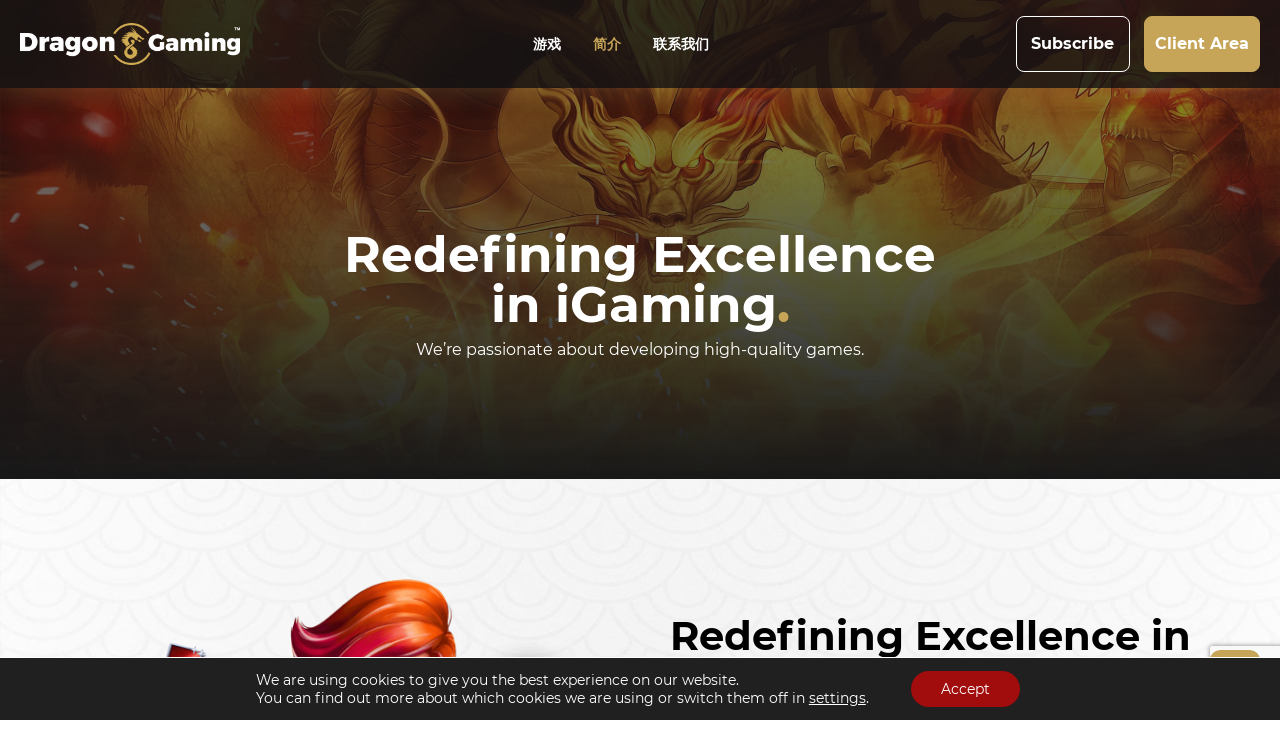

--- FILE ---
content_type: text/html; charset=UTF-8
request_url: https://dragongaming.com/about/?lang=zh-hans
body_size: 16368
content:
<!DOCTYPE html>
<html lang="zh-hans">
<head>
    <meta charset="UTF-8">
    <meta name="viewport" content="width=device-width, user-scalable=no, initial-scale=1.0, maximum-scale=1.0, minimum-scale=1.0">
    <meta http-equiv="X-UA-Compatible" content="ie=edge">
    
    <link rel="preconnect" href="https://vimeo.com">
    <meta name='robots' content='index, follow, max-image-preview:large, max-snippet:-1, max-video-preview:-1' />

	<!-- This site is optimized with the Yoast SEO plugin v26.8 - https://yoast.com/product/yoast-seo-wordpress/ -->
	<title>简介 - Dragon Gaming</title>
	<link rel="canonical" href="https://dragongaming.com/about/?lang=zh-hans" />
	<meta property="og:locale" content="zh_CN" />
	<meta property="og:type" content="article" />
	<meta property="og:title" content="简介 - Dragon Gaming" />
	<meta property="og:url" content="https://dragongaming.com/about/?lang=zh-hans" />
	<meta property="og:site_name" content="Dragon Gaming" />
	<meta property="article:modified_time" content="2023-09-27T14:12:31+00:00" />
	<meta name="twitter:card" content="summary_large_image" />
	<script type="application/ld+json" class="yoast-schema-graph">{"@context":"https://schema.org","@graph":[{"@type":"WebPage","@id":"https://dragongaming.com/about/?lang=zh-hans","url":"https://dragongaming.com/about/?lang=zh-hans","name":"简介 - Dragon Gaming","isPartOf":{"@id":"https://dragonfly247.com/?lang=zh-hans#website"},"datePublished":"2019-04-28T19:28:20+00:00","dateModified":"2023-09-27T14:12:31+00:00","breadcrumb":{"@id":"https://dragongaming.com/about/?lang=zh-hans#breadcrumb"},"inLanguage":"zh-Hans","potentialAction":[{"@type":"ReadAction","target":["https://dragongaming.com/about/?lang=zh-hans"]}]},{"@type":"BreadcrumbList","@id":"https://dragongaming.com/about/?lang=zh-hans#breadcrumb","itemListElement":[{"@type":"ListItem","position":1,"name":"Home","item":"https://dragonfly247.com/?lang=zh-hans"},{"@type":"ListItem","position":2,"name":"简介"}]},{"@type":"WebSite","@id":"https://dragonfly247.com/?lang=zh-hans#website","url":"https://dragonfly247.com/?lang=zh-hans","name":"Dragon Gaming","description":"Casino Software Solutions","potentialAction":[{"@type":"SearchAction","target":{"@type":"EntryPoint","urlTemplate":"https://dragonfly247.com/?lang=zh-hans?s={search_term_string}"},"query-input":{"@type":"PropertyValueSpecification","valueRequired":true,"valueName":"search_term_string"}}],"inLanguage":"zh-Hans"}]}</script>
	<!-- / Yoast SEO plugin. -->


<link rel='dns-prefetch' href='//player.vimeo.com' />
<link rel='dns-prefetch' href='//h5c4q4s9.delivery.rocketcdn.me' />

<link href='https://h5c4q4s9.delivery.rocketcdn.me' rel='preconnect' />
<link rel="alternate" type="application/rss+xml" title="Dragon Gaming &raquo; Feed" href="https://dragongaming.com/feed/?lang=zh-hans" />
<link rel="alternate" type="application/rss+xml" title="Dragon Gaming &raquo; 评论 Feed" href="https://dragongaming.com/comments/feed/?lang=zh-hans" />
<link rel="alternate" title="oEmbed (JSON)" type="application/json+oembed" href="https://dragongaming.com/wp-json/oembed/1.0/embed?url=https%3A%2F%2Fdragongaming.com%2Fabout%2F%3Flang%3Dzh-hans" />
<link rel="alternate" title="oEmbed (XML)" type="text/xml+oembed" href="https://dragongaming.com/wp-json/oembed/1.0/embed?url=https%3A%2F%2Fdragongaming.com%2Fabout%2F%3Flang%3Dzh-hans&#038;format=xml" />
<style id='wp-img-auto-sizes-contain-inline-css' type='text/css'>
img:is([sizes=auto i],[sizes^="auto," i]){contain-intrinsic-size:3000px 1500px}
/*# sourceURL=wp-img-auto-sizes-contain-inline-css */
</style>
<style id='wp-emoji-styles-inline-css' type='text/css'>

	img.wp-smiley, img.emoji {
		display: inline !important;
		border: none !important;
		box-shadow: none !important;
		height: 1em !important;
		width: 1em !important;
		margin: 0 0.07em !important;
		vertical-align: -0.1em !important;
		background: none !important;
		padding: 0 !important;
	}
/*# sourceURL=wp-emoji-styles-inline-css */
</style>
<link rel='stylesheet' id='wp-block-library-css' href='https://h5c4q4s9.delivery.rocketcdn.me/wp-includes/css/dist/block-library/style.min.css?ver=6.9' type='text/css' media='all' />
<style id='wp-block-library-inline-css' type='text/css'>
/*wp_block_styles_on_demand_placeholder:697653587b1e3*/
/*# sourceURL=wp-block-library-inline-css */
</style>
<style id='classic-theme-styles-inline-css' type='text/css'>
/*! This file is auto-generated */
.wp-block-button__link{color:#fff;background-color:#32373c;border-radius:9999px;box-shadow:none;text-decoration:none;padding:calc(.667em + 2px) calc(1.333em + 2px);font-size:1.125em}.wp-block-file__button{background:#32373c;color:#fff;text-decoration:none}
/*# sourceURL=/wp-includes/css/classic-themes.min.css */
</style>
<link data-minify="1" rel='stylesheet' id='fonts-css' href='https://h5c4q4s9.delivery.rocketcdn.me/wp-content/cache/min/1/wp-content/themes/dg-theme/assets/css/fonts.css?ver=1768920569' type='text/css' media='all' />
<link data-minify="1" rel='stylesheet' id='nice-select-css' href='https://h5c4q4s9.delivery.rocketcdn.me/wp-content/cache/min/1/wp-content/themes/dg-theme/assets/css/nice-select.css?ver=1768920569' type='text/css' media='all' />
<link rel='stylesheet' id='slick-min-css' href='https://h5c4q4s9.delivery.rocketcdn.me/wp-content/themes/dg-theme/assets/css/slick.min.css?ver=1' type='text/css' media='all' />
<link data-minify="1" rel='stylesheet' id='slick-theme-css' href='https://h5c4q4s9.delivery.rocketcdn.me/wp-content/cache/min/1/wp-content/themes/dg-theme/assets/css/slick-theme.css?ver=1768920569' type='text/css' media='all' />
<link data-minify="1" rel='stylesheet' id='aos-animation-css' href='https://h5c4q4s9.delivery.rocketcdn.me/wp-content/cache/min/1/wp-content/themes/dg-theme/assets/css/aos.css?ver=1768920569' type='text/css' media='all' />
<link data-minify="1" rel='stylesheet' id='styles-dg-css' href='https://h5c4q4s9.delivery.rocketcdn.me/wp-content/cache/min/1/wp-content/themes/dg-theme/assets/css/custom.css?ver=1768920569' type='text/css' media='all' />
<link data-minify="1" rel='stylesheet' id='moove_gdpr_frontend-css' href='https://h5c4q4s9.delivery.rocketcdn.me/wp-content/cache/min/1/wp-content/plugins/gdpr-cookie-compliance/dist/styles/gdpr-main-nf.css?ver=1768920569' type='text/css' media='all' />
<style id='moove_gdpr_frontend-inline-css' type='text/css'>
				#moove_gdpr_cookie_modal .moove-gdpr-modal-content .moove-gdpr-tab-main h3.tab-title, 
				#moove_gdpr_cookie_modal .moove-gdpr-modal-content .moove-gdpr-tab-main span.tab-title,
				#moove_gdpr_cookie_modal .moove-gdpr-modal-content .moove-gdpr-modal-left-content #moove-gdpr-menu li a, 
				#moove_gdpr_cookie_modal .moove-gdpr-modal-content .moove-gdpr-modal-left-content #moove-gdpr-menu li button,
				#moove_gdpr_cookie_modal .moove-gdpr-modal-content .moove-gdpr-modal-left-content .moove-gdpr-branding-cnt a,
				#moove_gdpr_cookie_modal .moove-gdpr-modal-content .moove-gdpr-modal-footer-content .moove-gdpr-button-holder a.mgbutton, 
				#moove_gdpr_cookie_modal .moove-gdpr-modal-content .moove-gdpr-modal-footer-content .moove-gdpr-button-holder button.mgbutton,
				#moove_gdpr_cookie_modal .cookie-switch .cookie-slider:after, 
				#moove_gdpr_cookie_modal .cookie-switch .slider:after, 
				#moove_gdpr_cookie_modal .switch .cookie-slider:after, 
				#moove_gdpr_cookie_modal .switch .slider:after,
				#moove_gdpr_cookie_info_bar .moove-gdpr-info-bar-container .moove-gdpr-info-bar-content p, 
				#moove_gdpr_cookie_info_bar .moove-gdpr-info-bar-container .moove-gdpr-info-bar-content p a,
				#moove_gdpr_cookie_info_bar .moove-gdpr-info-bar-container .moove-gdpr-info-bar-content a.mgbutton, 
				#moove_gdpr_cookie_info_bar .moove-gdpr-info-bar-container .moove-gdpr-info-bar-content button.mgbutton,
				#moove_gdpr_cookie_modal .moove-gdpr-modal-content .moove-gdpr-tab-main .moove-gdpr-tab-main-content h1, 
				#moove_gdpr_cookie_modal .moove-gdpr-modal-content .moove-gdpr-tab-main .moove-gdpr-tab-main-content h2, 
				#moove_gdpr_cookie_modal .moove-gdpr-modal-content .moove-gdpr-tab-main .moove-gdpr-tab-main-content h3, 
				#moove_gdpr_cookie_modal .moove-gdpr-modal-content .moove-gdpr-tab-main .moove-gdpr-tab-main-content h4, 
				#moove_gdpr_cookie_modal .moove-gdpr-modal-content .moove-gdpr-tab-main .moove-gdpr-tab-main-content h5, 
				#moove_gdpr_cookie_modal .moove-gdpr-modal-content .moove-gdpr-tab-main .moove-gdpr-tab-main-content h6,
				#moove_gdpr_cookie_modal .moove-gdpr-modal-content.moove_gdpr_modal_theme_v2 .moove-gdpr-modal-title .tab-title,
				#moove_gdpr_cookie_modal .moove-gdpr-modal-content.moove_gdpr_modal_theme_v2 .moove-gdpr-tab-main h3.tab-title, 
				#moove_gdpr_cookie_modal .moove-gdpr-modal-content.moove_gdpr_modal_theme_v2 .moove-gdpr-tab-main span.tab-title,
				#moove_gdpr_cookie_modal .moove-gdpr-modal-content.moove_gdpr_modal_theme_v2 .moove-gdpr-branding-cnt a {
					font-weight: inherit				}
			#moove_gdpr_cookie_modal,#moove_gdpr_cookie_info_bar,.gdpr_cookie_settings_shortcode_content{font-family:inherit}#moove_gdpr_save_popup_settings_button{background-color:#373737;color:#fff}#moove_gdpr_save_popup_settings_button:hover{background-color:#000}#moove_gdpr_cookie_info_bar .moove-gdpr-info-bar-container .moove-gdpr-info-bar-content a.mgbutton,#moove_gdpr_cookie_info_bar .moove-gdpr-info-bar-container .moove-gdpr-info-bar-content button.mgbutton{background-color:#a10c0c}#moove_gdpr_cookie_modal .moove-gdpr-modal-content .moove-gdpr-modal-footer-content .moove-gdpr-button-holder a.mgbutton,#moove_gdpr_cookie_modal .moove-gdpr-modal-content .moove-gdpr-modal-footer-content .moove-gdpr-button-holder button.mgbutton,.gdpr_cookie_settings_shortcode_content .gdpr-shr-button.button-green{background-color:#a10c0c;border-color:#a10c0c}#moove_gdpr_cookie_modal .moove-gdpr-modal-content .moove-gdpr-modal-footer-content .moove-gdpr-button-holder a.mgbutton:hover,#moove_gdpr_cookie_modal .moove-gdpr-modal-content .moove-gdpr-modal-footer-content .moove-gdpr-button-holder button.mgbutton:hover,.gdpr_cookie_settings_shortcode_content .gdpr-shr-button.button-green:hover{background-color:#fff;color:#a10c0c}#moove_gdpr_cookie_modal .moove-gdpr-modal-content .moove-gdpr-modal-close i,#moove_gdpr_cookie_modal .moove-gdpr-modal-content .moove-gdpr-modal-close span.gdpr-icon{background-color:#a10c0c;border:1px solid #a10c0c}#moove_gdpr_cookie_info_bar span.moove-gdpr-infobar-allow-all.focus-g,#moove_gdpr_cookie_info_bar span.moove-gdpr-infobar-allow-all:focus,#moove_gdpr_cookie_info_bar button.moove-gdpr-infobar-allow-all.focus-g,#moove_gdpr_cookie_info_bar button.moove-gdpr-infobar-allow-all:focus,#moove_gdpr_cookie_info_bar span.moove-gdpr-infobar-reject-btn.focus-g,#moove_gdpr_cookie_info_bar span.moove-gdpr-infobar-reject-btn:focus,#moove_gdpr_cookie_info_bar button.moove-gdpr-infobar-reject-btn.focus-g,#moove_gdpr_cookie_info_bar button.moove-gdpr-infobar-reject-btn:focus,#moove_gdpr_cookie_info_bar span.change-settings-button.focus-g,#moove_gdpr_cookie_info_bar span.change-settings-button:focus,#moove_gdpr_cookie_info_bar button.change-settings-button.focus-g,#moove_gdpr_cookie_info_bar button.change-settings-button:focus{-webkit-box-shadow:0 0 1px 3px #a10c0c;-moz-box-shadow:0 0 1px 3px #a10c0c;box-shadow:0 0 1px 3px #a10c0c}#moove_gdpr_cookie_modal .moove-gdpr-modal-content .moove-gdpr-modal-close i:hover,#moove_gdpr_cookie_modal .moove-gdpr-modal-content .moove-gdpr-modal-close span.gdpr-icon:hover,#moove_gdpr_cookie_info_bar span[data-href]>u.change-settings-button{color:#a10c0c}#moove_gdpr_cookie_modal .moove-gdpr-modal-content .moove-gdpr-modal-left-content #moove-gdpr-menu li.menu-item-selected a span.gdpr-icon,#moove_gdpr_cookie_modal .moove-gdpr-modal-content .moove-gdpr-modal-left-content #moove-gdpr-menu li.menu-item-selected button span.gdpr-icon{color:inherit}#moove_gdpr_cookie_modal .moove-gdpr-modal-content .moove-gdpr-modal-left-content #moove-gdpr-menu li a span.gdpr-icon,#moove_gdpr_cookie_modal .moove-gdpr-modal-content .moove-gdpr-modal-left-content #moove-gdpr-menu li button span.gdpr-icon{color:inherit}#moove_gdpr_cookie_modal .gdpr-acc-link{line-height:0;font-size:0;color:transparent;position:absolute}#moove_gdpr_cookie_modal .moove-gdpr-modal-content .moove-gdpr-modal-close:hover i,#moove_gdpr_cookie_modal .moove-gdpr-modal-content .moove-gdpr-modal-left-content #moove-gdpr-menu li a,#moove_gdpr_cookie_modal .moove-gdpr-modal-content .moove-gdpr-modal-left-content #moove-gdpr-menu li button,#moove_gdpr_cookie_modal .moove-gdpr-modal-content .moove-gdpr-modal-left-content #moove-gdpr-menu li button i,#moove_gdpr_cookie_modal .moove-gdpr-modal-content .moove-gdpr-modal-left-content #moove-gdpr-menu li a i,#moove_gdpr_cookie_modal .moove-gdpr-modal-content .moove-gdpr-tab-main .moove-gdpr-tab-main-content a:hover,#moove_gdpr_cookie_info_bar.moove-gdpr-dark-scheme .moove-gdpr-info-bar-container .moove-gdpr-info-bar-content a.mgbutton:hover,#moove_gdpr_cookie_info_bar.moove-gdpr-dark-scheme .moove-gdpr-info-bar-container .moove-gdpr-info-bar-content button.mgbutton:hover,#moove_gdpr_cookie_info_bar.moove-gdpr-dark-scheme .moove-gdpr-info-bar-container .moove-gdpr-info-bar-content a:hover,#moove_gdpr_cookie_info_bar.moove-gdpr-dark-scheme .moove-gdpr-info-bar-container .moove-gdpr-info-bar-content button:hover,#moove_gdpr_cookie_info_bar.moove-gdpr-dark-scheme .moove-gdpr-info-bar-container .moove-gdpr-info-bar-content span.change-settings-button:hover,#moove_gdpr_cookie_info_bar.moove-gdpr-dark-scheme .moove-gdpr-info-bar-container .moove-gdpr-info-bar-content button.change-settings-button:hover,#moove_gdpr_cookie_info_bar.moove-gdpr-dark-scheme .moove-gdpr-info-bar-container .moove-gdpr-info-bar-content u.change-settings-button:hover,#moove_gdpr_cookie_info_bar span[data-href]>u.change-settings-button,#moove_gdpr_cookie_info_bar.moove-gdpr-dark-scheme .moove-gdpr-info-bar-container .moove-gdpr-info-bar-content a.mgbutton.focus-g,#moove_gdpr_cookie_info_bar.moove-gdpr-dark-scheme .moove-gdpr-info-bar-container .moove-gdpr-info-bar-content button.mgbutton.focus-g,#moove_gdpr_cookie_info_bar.moove-gdpr-dark-scheme .moove-gdpr-info-bar-container .moove-gdpr-info-bar-content a.focus-g,#moove_gdpr_cookie_info_bar.moove-gdpr-dark-scheme .moove-gdpr-info-bar-container .moove-gdpr-info-bar-content button.focus-g,#moove_gdpr_cookie_info_bar.moove-gdpr-dark-scheme .moove-gdpr-info-bar-container .moove-gdpr-info-bar-content a.mgbutton:focus,#moove_gdpr_cookie_info_bar.moove-gdpr-dark-scheme .moove-gdpr-info-bar-container .moove-gdpr-info-bar-content button.mgbutton:focus,#moove_gdpr_cookie_info_bar.moove-gdpr-dark-scheme .moove-gdpr-info-bar-container .moove-gdpr-info-bar-content a:focus,#moove_gdpr_cookie_info_bar.moove-gdpr-dark-scheme .moove-gdpr-info-bar-container .moove-gdpr-info-bar-content button:focus,#moove_gdpr_cookie_info_bar.moove-gdpr-dark-scheme .moove-gdpr-info-bar-container .moove-gdpr-info-bar-content span.change-settings-button.focus-g,span.change-settings-button:focus,button.change-settings-button.focus-g,button.change-settings-button:focus,#moove_gdpr_cookie_info_bar.moove-gdpr-dark-scheme .moove-gdpr-info-bar-container .moove-gdpr-info-bar-content u.change-settings-button.focus-g,#moove_gdpr_cookie_info_bar.moove-gdpr-dark-scheme .moove-gdpr-info-bar-container .moove-gdpr-info-bar-content u.change-settings-button:focus{color:#a10c0c}#moove_gdpr_cookie_modal .moove-gdpr-branding.focus-g span,#moove_gdpr_cookie_modal .moove-gdpr-modal-content .moove-gdpr-tab-main a.focus-g,#moove_gdpr_cookie_modal .moove-gdpr-modal-content .moove-gdpr-tab-main .gdpr-cd-details-toggle.focus-g{color:#a10c0c}#moove_gdpr_cookie_modal.gdpr_lightbox-hide{display:none}
/*# sourceURL=moove_gdpr_frontend-inline-css */
</style>
<script type="text/javascript" id="wpml-cookie-js-extra">
/* <![CDATA[ */
var wpml_cookies = {"wp-wpml_current_language":{"value":"zh-hans","expires":1,"path":"/"}};
var wpml_cookies = {"wp-wpml_current_language":{"value":"zh-hans","expires":1,"path":"/"}};
//# sourceURL=wpml-cookie-js-extra
/* ]]> */
</script>
<script data-minify="1" type="text/javascript" src="https://h5c4q4s9.delivery.rocketcdn.me/wp-content/cache/min/1/wp-content/plugins/sitepress-multilingual-cms/res/js/cookies/language-cookie.js?ver=1768920569" id="wpml-cookie-js" defer="defer" data-wp-strategy="defer"></script>
<script type="text/javascript" src="https://h5c4q4s9.delivery.rocketcdn.me/wp-includes/js/jquery/jquery.min.js?ver=3.7.1" id="jquery-core-js"></script>
<script type="text/javascript" src="https://h5c4q4s9.delivery.rocketcdn.me/wp-includes/js/jquery/jquery-migrate.min.js?ver=3.4.1" id="jquery-migrate-js"></script>
<link rel="https://api.w.org/" href="https://dragongaming.com/wp-json/" /><link rel="alternate" title="JSON" type="application/json" href="https://dragongaming.com/wp-json/wp/v2/pages/1044" /><link rel="EditURI" type="application/rsd+xml" title="RSD" href="https://dragongaming.com/xmlrpc.php?rsd" />
<meta name="generator" content="WordPress 6.9" />
<link rel='shortlink' href='https://dragongaming.com/?p=1044&#038;lang=zh-hans' />
<meta name="generator" content="WPML ver:4.8.6 stt:59,1;" />
<link rel="icon" href="https://h5c4q4s9.delivery.rocketcdn.me/wp-content/uploads/2025/12/cropped-DG_Logo_ICON-gold-32x32.png" sizes="32x32" />
<link rel="icon" href="https://h5c4q4s9.delivery.rocketcdn.me/wp-content/uploads/2025/12/cropped-DG_Logo_ICON-gold-192x192.png" sizes="192x192" />
<link rel="apple-touch-icon" href="https://h5c4q4s9.delivery.rocketcdn.me/wp-content/uploads/2025/12/cropped-DG_Logo_ICON-gold-180x180.png" />
<meta name="msapplication-TileImage" content="https://h5c4q4s9.delivery.rocketcdn.me/wp-content/uploads/2025/12/cropped-DG_Logo_ICON-gold-270x270.png" />
<noscript><style id="rocket-lazyload-nojs-css">.rll-youtube-player, [data-lazy-src]{display:none !important;}</style></noscript>    <!-- Google tag (gtag.js) -->
    <script async src="https://www.googletagmanager.com/gtag/js?id=G-GB8VRF7HZV"></script>
    <script>
        window.dataLayer = window.dataLayer || [];
        function gtag(){dataLayer.push(arguments);}
        gtag('js', new Date());

        gtag('config', 'G-GB8VRF7HZV');
    </script>
<meta name="generator" content="WP Rocket 3.20.3" data-wpr-features="wpr_minify_js wpr_lazyload_images wpr_minify_css wpr_cdn wpr_preload_links wpr_desktop" /></head><body class="wp-singular page-template page-template-page-about page-template-page-about-php page page-id-1044 wp-theme-dg-theme">
    <div class="wrapper">
        <svg class="sprite-svg">
    <defs>
        <symbol id="icon-facebook" viewBox="0 0 32 32">
            <path d="M19 6h5v-6h-5c-3.86 0-7 3.14-7 7v3h-4v6h4v16h6v-16h5l1-6h-6v-3c0-0.542 0.458-1 1-1z"></path>
        </symbol>
        <symbol id="icon-instagram" viewBox="0 0 32 32">
            <path d="M16 2.881c4.275 0 4.781 0.019 6.462 0.094 1.563 0.069 2.406 0.331 2.969 0.55 0.744 0.288 1.281 0.638 1.837 1.194 0.563 0.563 0.906 1.094 1.2 1.838 0.219 0.563 0.481 1.412 0.55 2.969 0.075 1.688 0.094 2.194 0.094 6.463s-0.019 4.781-0.094 6.463c-0.069 1.563-0.331 2.406-0.55 2.969-0.288 0.744-0.637 1.281-1.194 1.837-0.563 0.563-1.094 0.906-1.837 1.2-0.563 0.219-1.413 0.481-2.969 0.55-1.688 0.075-2.194 0.094-6.463 0.094s-4.781-0.019-6.463-0.094c-1.563-0.069-2.406-0.331-2.969-0.55-0.744-0.288-1.281-0.637-1.838-1.194-0.563-0.563-0.906-1.094-1.2-1.837-0.219-0.563-0.481-1.413-0.55-2.969-0.075-1.688-0.094-2.194-0.094-6.463s0.019-4.781 0.094-6.463c0.069-1.563 0.331-2.406 0.55-2.969 0.288-0.744 0.638-1.281 1.194-1.838 0.563-0.563 1.094-0.906 1.838-1.2 0.563-0.219 1.412-0.481 2.969-0.55 1.681-0.075 2.188-0.094 6.463-0.094zM16 0c-4.344 0-4.887 0.019-6.594 0.094-1.7 0.075-2.869 0.35-3.881 0.744-1.056 0.412-1.95 0.956-2.837 1.85-0.894 0.888-1.438 1.781-1.85 2.831-0.394 1.019-0.669 2.181-0.744 3.881-0.075 1.713-0.094 2.256-0.094 6.6s0.019 4.887 0.094 6.594c0.075 1.7 0.35 2.869 0.744 3.881 0.413 1.056 0.956 1.95 1.85 2.837 0.887 0.887 1.781 1.438 2.831 1.844 1.019 0.394 2.181 0.669 3.881 0.744 1.706 0.075 2.25 0.094 6.594 0.094s4.888-0.019 6.594-0.094c1.7-0.075 2.869-0.35 3.881-0.744 1.050-0.406 1.944-0.956 2.831-1.844s1.438-1.781 1.844-2.831c0.394-1.019 0.669-2.181 0.744-3.881 0.075-1.706 0.094-2.25 0.094-6.594s-0.019-4.887-0.094-6.594c-0.075-1.7-0.35-2.869-0.744-3.881-0.394-1.063-0.938-1.956-1.831-2.844-0.887-0.887-1.781-1.438-2.831-1.844-1.019-0.394-2.181-0.669-3.881-0.744-1.712-0.081-2.256-0.1-6.6-0.1v0z"></path>
            <path d="M16 7.781c-4.537 0-8.219 3.681-8.219 8.219s3.681 8.219 8.219 8.219 8.219-3.681 8.219-8.219c0-4.537-3.681-8.219-8.219-8.219zM16 21.331c-2.944 0-5.331-2.387-5.331-5.331s2.387-5.331 5.331-5.331c2.944 0 5.331 2.387 5.331 5.331s-2.387 5.331-5.331 5.331z"></path>
            <path d="M26.462 7.456c0 1.060-0.859 1.919-1.919 1.919s-1.919-0.859-1.919-1.919c0-1.060 0.859-1.919 1.919-1.919s1.919 0.859 1.919 1.919z"></path>
        </symbol>
        <symbol id="icon-linkedin" viewBox="0 0 32 32">
            <path d="M29 0h-26c-1.65 0-3 1.35-3 3v26c0 1.65 1.35 3 3 3h26c1.65 0 3-1.35 3-3v-26c0-1.65-1.35-3-3-3zM12 26h-4v-14h4v14zM10 10c-1.106 0-2-0.894-2-2s0.894-2 2-2c1.106 0 2 0.894 2 2s-0.894 2-2 2zM26 26h-4v-8c0-1.106-0.894-2-2-2s-2 0.894-2 2v8h-4v-14h4v2.481c0.825-1.131 2.087-2.481 3.5-2.481 2.488 0 4.5 2.238 4.5 5v9z"></path>
        </symbol>
        <symbol id="icon-pinterest2" viewBox="0 0 32 32">
            <path d="M16 0c-8.825 0-16 7.175-16 16s7.175 16 16 16 16-7.175 16-16-7.175-16-16-16zM16 29.863c-1.431 0-2.806-0.219-4.106-0.619 0.563-0.919 1.412-2.431 1.725-3.631 0.169-0.65 0.863-3.294 0.863-3.294 0.45 0.863 1.775 1.594 3.175 1.594 4.181 0 7.194-3.844 7.194-8.625 0-4.581-3.738-8.006-8.544-8.006-5.981 0-9.156 4.019-9.156 8.387 0 2.031 1.081 4.563 2.813 5.369 0.262 0.125 0.4 0.069 0.463-0.188 0.044-0.194 0.281-1.131 0.387-1.575 0.031-0.137 0.019-0.262-0.094-0.4-0.575-0.694-1.031-1.975-1.031-3.162 0-3.056 2.313-6.019 6.256-6.019 3.406 0 5.788 2.319 5.788 5.637 0 3.75-1.894 6.35-4.356 6.35-1.363 0-2.381-1.125-2.050-2.506 0.394-1.65 1.15-3.425 1.15-4.613 0-1.063-0.569-1.95-1.756-1.95-1.394 0-2.506 1.438-2.506 3.369 0 1.225 0.412 2.056 0.412 2.056s-1.375 5.806-1.625 6.887c-0.281 1.2-0.169 2.881-0.050 3.975-5.156-2.012-8.813-7.025-8.813-12.9 0-7.656 6.206-13.863 13.862-13.863s13.863 6.206 13.863 13.863c0 7.656-6.206 13.863-13.863 13.863z"></path>
        </symbol>
        <symbol id="icon-telegram" viewBox="0 0 32 32">
            <path d="M16 0c-8.838 0-16 7.162-16 16s7.162 16 16 16 16-7.163 16-16-7.163-16-16-16zM23.863 10.969l-2.625 12.369c-0.181 0.881-0.712 1.087-1.45 0.681l-4-2.956-1.919 1.869c-0.225 0.219-0.4 0.4-0.8 0.4-0.519 0-0.431-0.194-0.606-0.688l-1.363-4.475-3.956-1.231c-0.856-0.262-0.862-0.85 0.194-1.269l15.412-5.95c0.7-0.319 1.381 0.169 1.113 1.25z"></path>
        </symbol>
        <symbol id="icon-twitter" viewBox="0 0 32 32">
            <path d="M32 7.075c-1.175 0.525-2.444 0.875-3.769 1.031 1.356-0.813 2.394-2.1 2.887-3.631-1.269 0.75-2.675 1.3-4.169 1.594-1.2-1.275-2.906-2.069-4.794-2.069-3.625 0-6.563 2.938-6.563 6.563 0 0.512 0.056 1.012 0.169 1.494-5.456-0.275-10.294-2.888-13.531-6.862-0.563 0.969-0.887 2.1-0.887 3.3 0 2.275 1.156 4.287 2.919 5.463-1.075-0.031-2.087-0.331-2.975-0.819 0 0.025 0 0.056 0 0.081 0 3.181 2.263 5.838 5.269 6.437-0.55 0.15-1.131 0.231-1.731 0.231-0.425 0-0.831-0.044-1.237-0.119 0.838 2.606 3.263 4.506 6.131 4.563-2.25 1.762-5.075 2.813-8.156 2.813-0.531 0-1.050-0.031-1.569-0.094 2.913 1.869 6.362 2.95 10.069 2.95 12.075 0 18.681-10.006 18.681-18.681 0-0.287-0.006-0.569-0.019-0.85 1.281-0.919 2.394-2.075 3.275-3.394z"></path>
        </symbol>
        <symbol id="icon-whatsapp" viewBox="0 0 32 32">
            <path d="M27.281 4.65c-2.994-3-6.975-4.65-11.219-4.65-8.738 0-15.85 7.112-15.85 15.856 0 2.794 0.731 5.525 2.119 7.925l-2.25 8.219 8.406-2.206c2.319 1.262 4.925 1.931 7.575 1.931h0.006c0 0 0 0 0 0 8.738 0 15.856-7.113 15.856-15.856 0-4.238-1.65-8.219-4.644-11.219zM16.069 29.050v0c-2.369 0-4.688-0.637-6.713-1.837l-0.481-0.288-4.987 1.306 1.331-4.863-0.313-0.5c-1.325-2.094-2.019-4.519-2.019-7.012 0-7.269 5.912-13.181 13.188-13.181 3.519 0 6.831 1.375 9.319 3.862 2.488 2.494 3.856 5.8 3.856 9.325-0.006 7.275-5.919 13.188-13.181 13.188zM23.294 19.175c-0.394-0.2-2.344-1.156-2.706-1.288s-0.625-0.2-0.894 0.2c-0.262 0.394-1.025 1.288-1.256 1.556-0.231 0.262-0.462 0.3-0.856 0.1s-1.675-0.619-3.188-1.969c-1.175-1.050-1.975-2.35-2.206-2.744s-0.025-0.613 0.175-0.806c0.181-0.175 0.394-0.463 0.594-0.694s0.262-0.394 0.394-0.662c0.131-0.262 0.069-0.494-0.031-0.694s-0.894-2.15-1.219-2.944c-0.319-0.775-0.65-0.669-0.894-0.681-0.231-0.012-0.494-0.012-0.756-0.012s-0.694 0.1-1.056 0.494c-0.363 0.394-1.387 1.356-1.387 3.306s1.419 3.831 1.619 4.1c0.2 0.262 2.794 4.269 6.769 5.981 0.944 0.406 1.681 0.65 2.256 0.837 0.95 0.3 1.813 0.256 2.494 0.156 0.762-0.113 2.344-0.956 2.675-1.881s0.331-1.719 0.231-1.881c-0.094-0.175-0.356-0.275-0.756-0.475z"></path>
        </symbol>
        <symbol id="icon-youtube" viewBox="0 0 32 32">
            <path d="M31.681 9.6c0 0-0.313-2.206-1.275-3.175-1.219-1.275-2.581-1.281-3.206-1.356-4.475-0.325-11.194-0.325-11.194-0.325h-0.012c0 0-6.719 0-11.194 0.325-0.625 0.075-1.987 0.081-3.206 1.356-0.963 0.969-1.269 3.175-1.269 3.175s-0.319 2.588-0.319 5.181v2.425c0 2.587 0.319 5.181 0.319 5.181s0.313 2.206 1.269 3.175c1.219 1.275 2.819 1.231 3.531 1.369 2.563 0.244 10.881 0.319 10.881 0.319s6.725-0.012 11.2-0.331c0.625-0.075 1.988-0.081 3.206-1.356 0.962-0.969 1.275-3.175 1.275-3.175s0.319-2.587 0.319-5.181v-2.425c-0.006-2.588-0.325-5.181-0.325-5.181zM12.694 20.15v-8.994l8.644 4.513-8.644 4.481z"></path>
        </symbol>
    </defs>
</svg>
        <div id="snow"></div>
        <!-- start header section -->
        <header class="headerOuter">
            <div class="dg-container">
                <div class="header-inner d-flex align-items-center">

                                            <a class="logo" href="https://dragongaming.com/?lang=zh-hans" aria-label="Link to the Home page">
                            <img width="300" height="58" src="data:image/svg+xml,%3Csvg%20xmlns='http://www.w3.org/2000/svg'%20viewBox='0%200%20300%2058'%3E%3C/svg%3E" class="attachment-custom_logo_size size-custom_logo_size" alt="" decoding="async" data-lazy-srcset="https://h5c4q4s9.delivery.rocketcdn.me/wp-content/uploads/2021/02/dg-logo.png 2560w, https://h5c4q4s9.delivery.rocketcdn.me/wp-content/uploads/2021/02/dg-logo-250x48.png 250w, https://h5c4q4s9.delivery.rocketcdn.me/wp-content/uploads/2021/02/dg-logo-700x135.png 700w, https://h5c4q4s9.delivery.rocketcdn.me/wp-content/uploads/2021/02/dg-logo-768x148.png 768w, https://h5c4q4s9.delivery.rocketcdn.me/wp-content/uploads/2021/02/dg-logo-1536x296.png 1536w, https://h5c4q4s9.delivery.rocketcdn.me/wp-content/uploads/2021/02/dg-logo-2048x394.png 2048w, https://h5c4q4s9.delivery.rocketcdn.me/wp-content/uploads/2021/02/dg-logo-120x23.png 120w" data-lazy-sizes="(max-width: 300px) 100vw, 300px" data-lazy-src="https://h5c4q4s9.delivery.rocketcdn.me/wp-content/uploads/2021/02/dg-logo.png" /><noscript><img width="300" height="58" src="https://h5c4q4s9.delivery.rocketcdn.me/wp-content/uploads/2021/02/dg-logo.png" class="attachment-custom_logo_size size-custom_logo_size" alt="" decoding="async" srcset="https://h5c4q4s9.delivery.rocketcdn.me/wp-content/uploads/2021/02/dg-logo.png 2560w, https://h5c4q4s9.delivery.rocketcdn.me/wp-content/uploads/2021/02/dg-logo-250x48.png 250w, https://h5c4q4s9.delivery.rocketcdn.me/wp-content/uploads/2021/02/dg-logo-700x135.png 700w, https://h5c4q4s9.delivery.rocketcdn.me/wp-content/uploads/2021/02/dg-logo-768x148.png 768w, https://h5c4q4s9.delivery.rocketcdn.me/wp-content/uploads/2021/02/dg-logo-1536x296.png 1536w, https://h5c4q4s9.delivery.rocketcdn.me/wp-content/uploads/2021/02/dg-logo-2048x394.png 2048w, https://h5c4q4s9.delivery.rocketcdn.me/wp-content/uploads/2021/02/dg-logo-120x23.png 120w" sizes="(max-width: 300px) 100vw, 300px" /></noscript>                        </a>
                                        <div class="header_menu">
                        <div class="head_menu_btn">
                            <button class="burger-icon" title="Btn menu" type="button" aria-label="Open menu">
                                <span></span>
                            </button>
                        </div>
                        <div class="navBar">
                            <div class="navbar-collapse"><ul id="menu-header-menu" class="nav"><li id="menu-item-8295" class="menu-item menu-item-type-post_type menu-item-object-page menu-item-8295"><a href="https://dragongaming.com/games/?lang=zh-hans">游戏</a></li>
<li id="menu-item-8296" class="menu-item menu-item-type-post_type menu-item-object-page current-menu-item page_item page-item-1044 current_page_item menu-item-8296"><a href="https://dragongaming.com/about/?lang=zh-hans" aria-current="page">简介</a></li>
<li id="menu-item-11564" class="menu-item menu-item-type-post_type menu-item-object-page menu-item-11564"><a href="https://dragongaming.com/contact/?lang=zh-hans">联系我们</a></li>
</ul></div>
                            <div class="head_button mobile_btn">
                                    <a href="https://dragongaming.com/#subscribe" target="_self" class="custom-btn custom-btn-subscribe">Subscribe</a>
    <a href="https://client.dragongaming.com/login/" target="_blank" class="custom-btn hover-btn">Client Area</a>

                            </div>
                        </div>
                    </div>
                    <div class="head_button">
                            <a href="https://dragongaming.com/#subscribe" target="_self" class="custom-btn custom-btn-subscribe">Subscribe</a>
    <a href="https://client.dragongaming.com/login/" target="_blank" class="custom-btn hover-btn">Client Area</a>

                    </div>
                </div>
            </div>
        </header>

<!-- start page outer -->
<div class="pageOuter pageOuter-about">
    <section data-bg="https://h5c4q4s9.delivery.rocketcdn.me/wp-content/uploads/2023/08/bg3.jpg" class="about-hero rocket-lazyload" style=" background-repeat: no-repeat; background-size: cover; background-position: center">
        <div class="about-hero__content">
            
            <h1 class="about-hero__title main-title section-title">Redefining Excellence in iGaming<span>.</span></h1>
            <p class="labout-hero__p">
               We’re passionate about developing high-quality games.            </p>
            
        </div>
        
    </section>

    <div class="about-content">
                        <section class="leading leading-0">
                    <div class="dg-small-container">
                        <div class="section-content section-content-right">
                            <div class="section-image">
                                <img width="1166" height="978" src="data:image/svg+xml,%3Csvg%20xmlns='http://www.w3.org/2000/svg'%20viewBox='0%200%201166%20978'%3E%3C/svg%3E" class="attachment-full size-full" alt="" decoding="async" fetchpriority="high" data-lazy-srcset="https://h5c4q4s9.delivery.rocketcdn.me/wp-content/uploads/2023/06/spaces-thumb-min.png 1166w, https://h5c4q4s9.delivery.rocketcdn.me/wp-content/uploads/2023/06/spaces-thumb-min-250x210.png 250w, https://h5c4q4s9.delivery.rocketcdn.me/wp-content/uploads/2023/06/spaces-thumb-min-700x587.png 700w, https://h5c4q4s9.delivery.rocketcdn.me/wp-content/uploads/2023/06/spaces-thumb-min-768x644.png 768w, https://h5c4q4s9.delivery.rocketcdn.me/wp-content/uploads/2023/06/spaces-thumb-min-120x101.png 120w" data-lazy-sizes="(max-width: 1166px) 100vw, 1166px" data-lazy-src="https://h5c4q4s9.delivery.rocketcdn.me/wp-content/uploads/2023/06/spaces-thumb-min.png" /><noscript><img width="1166" height="978" src="https://h5c4q4s9.delivery.rocketcdn.me/wp-content/uploads/2023/06/spaces-thumb-min.png" class="attachment-full size-full" alt="" decoding="async" fetchpriority="high" srcset="https://h5c4q4s9.delivery.rocketcdn.me/wp-content/uploads/2023/06/spaces-thumb-min.png 1166w, https://h5c4q4s9.delivery.rocketcdn.me/wp-content/uploads/2023/06/spaces-thumb-min-250x210.png 250w, https://h5c4q4s9.delivery.rocketcdn.me/wp-content/uploads/2023/06/spaces-thumb-min-700x587.png 700w, https://h5c4q4s9.delivery.rocketcdn.me/wp-content/uploads/2023/06/spaces-thumb-min-768x644.png 768w, https://h5c4q4s9.delivery.rocketcdn.me/wp-content/uploads/2023/06/spaces-thumb-min-120x101.png 120w" sizes="(max-width: 1166px) 100vw, 1166px" /></noscript>                            </div>
                            <div class="section-info">
                                <h2 class="section-title">Redefining Excellence in iGaming</h2>
                                <div class="section-text">
                                    <p>Pioneers in the realm of slot games, DragonGaming™ champions innovative, immersive, and rewarding experiences. Our portfolio shines with titles boasting frequent wins, captivating bonus rounds, generous RTP, and pioneering features. Known for our vibrant graphics, enveloping soundscapes, and enthralling characters, we employ a mobile-first strategy to cater to modern players.</p>
<p>Our creativity thrives on the thrill of entertainment. We curate games that cut across genres, themes, and skill levels, enriched with unique features and mechanics to fascinate and exhilarate players. Our in-house audio-visual expertise lends a distinctive touch to standalone titles and series alike, guaranteeing an unmatched gaming experience. Welcome to DragonGaming™, the crucible of unforgettable gaming adventures.</p>
                                </div>
                            </div>
                        </div>
                    </div>
                </section>
                            <section class="leading leading-1">
                    <div class="dg-small-container">
                        <div class="section-content section-content-left">
                            <div class="section-image">
                                <img width="1046" height="832" src="data:image/svg+xml,%3Csvg%20xmlns='http://www.w3.org/2000/svg'%20viewBox='0%200%201046%20832'%3E%3C/svg%3E" class="attachment-full size-full" alt="" decoding="async" data-lazy-srcset="https://h5c4q4s9.delivery.rocketcdn.me/wp-content/uploads/2023/06/Leprechaun-thumb-min.png 1046w, https://h5c4q4s9.delivery.rocketcdn.me/wp-content/uploads/2023/06/Leprechaun-thumb-min-250x199.png 250w, https://h5c4q4s9.delivery.rocketcdn.me/wp-content/uploads/2023/06/Leprechaun-thumb-min-700x557.png 700w, https://h5c4q4s9.delivery.rocketcdn.me/wp-content/uploads/2023/06/Leprechaun-thumb-min-768x611.png 768w, https://h5c4q4s9.delivery.rocketcdn.me/wp-content/uploads/2023/06/Leprechaun-thumb-min-120x95.png 120w" data-lazy-sizes="(max-width: 1046px) 100vw, 1046px" data-lazy-src="https://h5c4q4s9.delivery.rocketcdn.me/wp-content/uploads/2023/06/Leprechaun-thumb-min.png" /><noscript><img width="1046" height="832" src="https://h5c4q4s9.delivery.rocketcdn.me/wp-content/uploads/2023/06/Leprechaun-thumb-min.png" class="attachment-full size-full" alt="" decoding="async" srcset="https://h5c4q4s9.delivery.rocketcdn.me/wp-content/uploads/2023/06/Leprechaun-thumb-min.png 1046w, https://h5c4q4s9.delivery.rocketcdn.me/wp-content/uploads/2023/06/Leprechaun-thumb-min-250x199.png 250w, https://h5c4q4s9.delivery.rocketcdn.me/wp-content/uploads/2023/06/Leprechaun-thumb-min-700x557.png 700w, https://h5c4q4s9.delivery.rocketcdn.me/wp-content/uploads/2023/06/Leprechaun-thumb-min-768x611.png 768w, https://h5c4q4s9.delivery.rocketcdn.me/wp-content/uploads/2023/06/Leprechaun-thumb-min-120x95.png 120w" sizes="(max-width: 1046px) 100vw, 1046px" /></noscript>                            </div>
                            <div class="section-info">
                                <h2 class="section-title">Redefining Excellence in iGaming</h2>
                                <div class="section-text">
                                    <p>Our commitment to service is backed by a veteran team of account managers, engineers, software developers, game designers, animators, and marketing maestros. In addition to our top-tier gaming content, our offerings extend to a comprehensive and dynamic casino management platform.</p>
                                </div>
                            </div>
                        </div>
                    </div>
                </section>
                            <section class="leading leading-2">
                    <div class="dg-small-container">
                        <div class="section-content section-content-left">
                            <div class="section-image">
                                <img width="1125" height="1054" src="data:image/svg+xml,%3Csvg%20xmlns='http://www.w3.org/2000/svg'%20viewBox='0%200%201125%201054'%3E%3C/svg%3E" class="attachment-full size-full" alt="" decoding="async" data-lazy-srcset="https://h5c4q4s9.delivery.rocketcdn.me/wp-content/uploads/2023/06/chupcha-thumb-min.png 1125w, https://h5c4q4s9.delivery.rocketcdn.me/wp-content/uploads/2023/06/chupcha-thumb-min-250x234.png 250w, https://h5c4q4s9.delivery.rocketcdn.me/wp-content/uploads/2023/06/chupcha-thumb-min-700x656.png 700w, https://h5c4q4s9.delivery.rocketcdn.me/wp-content/uploads/2023/06/chupcha-thumb-min-768x720.png 768w, https://h5c4q4s9.delivery.rocketcdn.me/wp-content/uploads/2023/06/chupcha-thumb-min-120x112.png 120w" data-lazy-sizes="(max-width: 1125px) 100vw, 1125px" data-lazy-src="https://h5c4q4s9.delivery.rocketcdn.me/wp-content/uploads/2023/06/chupcha-thumb-min.png" /><noscript><img width="1125" height="1054" src="https://h5c4q4s9.delivery.rocketcdn.me/wp-content/uploads/2023/06/chupcha-thumb-min.png" class="attachment-full size-full" alt="" decoding="async" srcset="https://h5c4q4s9.delivery.rocketcdn.me/wp-content/uploads/2023/06/chupcha-thumb-min.png 1125w, https://h5c4q4s9.delivery.rocketcdn.me/wp-content/uploads/2023/06/chupcha-thumb-min-250x234.png 250w, https://h5c4q4s9.delivery.rocketcdn.me/wp-content/uploads/2023/06/chupcha-thumb-min-700x656.png 700w, https://h5c4q4s9.delivery.rocketcdn.me/wp-content/uploads/2023/06/chupcha-thumb-min-768x720.png 768w, https://h5c4q4s9.delivery.rocketcdn.me/wp-content/uploads/2023/06/chupcha-thumb-min-120x112.png 120w" sizes="(max-width: 1125px) 100vw, 1125px" /></noscript>                            </div>
                            <div class="section-info">
                                <h2 class="section-title">Redefining Excellence in iGaming</h2>
                                <div class="section-text">
                                    <p>Clients are the cornerstone of our operations. We offer reliable services and robust partnerships, paving the way to success in regulated gaming markets worldwide.</p>
<p>DragonGaming™ takes pride in its transparent audits and independent certifications across diverse regulatory landscapes. Our partnerships span from innovative startups to global gaming powerhouses, respecting the specific needs of each jurisdiction our clients operate in.</p>
                                </div>
                            </div>
                        </div>
                    </div>
                </section>
                            <section class="leading leading-3">
                    <div class="dg-small-container">
                        <div class="section-content section-content-right">
                            <div class="section-image">
                                <img width="1136" height="1006" src="data:image/svg+xml,%3Csvg%20xmlns='http://www.w3.org/2000/svg'%20viewBox='0%200%201136%201006'%3E%3C/svg%3E" class="attachment-full size-full" alt="" decoding="async" data-lazy-srcset="https://h5c4q4s9.delivery.rocketcdn.me/wp-content/uploads/2023/06/kleopatra-thumb-min.png 1136w, https://h5c4q4s9.delivery.rocketcdn.me/wp-content/uploads/2023/06/kleopatra-thumb-min-250x221.png 250w, https://h5c4q4s9.delivery.rocketcdn.me/wp-content/uploads/2023/06/kleopatra-thumb-min-700x620.png 700w, https://h5c4q4s9.delivery.rocketcdn.me/wp-content/uploads/2023/06/kleopatra-thumb-min-768x680.png 768w, https://h5c4q4s9.delivery.rocketcdn.me/wp-content/uploads/2023/06/kleopatra-thumb-min-120x106.png 120w" data-lazy-sizes="(max-width: 1136px) 100vw, 1136px" data-lazy-src="https://h5c4q4s9.delivery.rocketcdn.me/wp-content/uploads/2023/06/kleopatra-thumb-min.png" /><noscript><img width="1136" height="1006" src="https://h5c4q4s9.delivery.rocketcdn.me/wp-content/uploads/2023/06/kleopatra-thumb-min.png" class="attachment-full size-full" alt="" decoding="async" srcset="https://h5c4q4s9.delivery.rocketcdn.me/wp-content/uploads/2023/06/kleopatra-thumb-min.png 1136w, https://h5c4q4s9.delivery.rocketcdn.me/wp-content/uploads/2023/06/kleopatra-thumb-min-250x221.png 250w, https://h5c4q4s9.delivery.rocketcdn.me/wp-content/uploads/2023/06/kleopatra-thumb-min-700x620.png 700w, https://h5c4q4s9.delivery.rocketcdn.me/wp-content/uploads/2023/06/kleopatra-thumb-min-768x680.png 768w, https://h5c4q4s9.delivery.rocketcdn.me/wp-content/uploads/2023/06/kleopatra-thumb-min-120x106.png 120w" sizes="(max-width: 1136px) 100vw, 1136px" /></noscript>                            </div>
                            <div class="section-info">
                                <h2 class="section-title">Redefining Excellence in iGaming</h2>
                                <div class="section-text">
                                    <p>DragonGaming™ believes in elevating the account management experience. Every client is assigned a devoted account manager from day one. Our multilingual, seasoned team aligns with your objectives, ensuring productive relationship growth. With deep product and market knowledge, and a keen understanding of your business model, our account managers contribute to maximizing your casino&#8217;s performance.</p>
                                </div>
                            </div>
                        </div>
                    </div>
                </section>
                            <section class="leading leading-4">
                    <div class="dg-small-container">
                        <div class="section-content section-content-left">
                            <div class="section-image">
                                <img width="1011" height="1019" src="data:image/svg+xml,%3Csvg%20xmlns='http://www.w3.org/2000/svg'%20viewBox='0%200%201011%201019'%3E%3C/svg%3E" class="attachment-full size-full" alt="" decoding="async" data-lazy-srcset="https://h5c4q4s9.delivery.rocketcdn.me/wp-content/uploads/2023/06/bull-thumb-min.png 1011w, https://h5c4q4s9.delivery.rocketcdn.me/wp-content/uploads/2023/06/bull-thumb-min-250x252.png 250w, https://h5c4q4s9.delivery.rocketcdn.me/wp-content/uploads/2023/06/bull-thumb-min-700x706.png 700w, https://h5c4q4s9.delivery.rocketcdn.me/wp-content/uploads/2023/06/bull-thumb-min-150x150.png 150w, https://h5c4q4s9.delivery.rocketcdn.me/wp-content/uploads/2023/06/bull-thumb-min-768x774.png 768w, https://h5c4q4s9.delivery.rocketcdn.me/wp-content/uploads/2023/06/bull-thumb-min-120x121.png 120w" data-lazy-sizes="(max-width: 1011px) 100vw, 1011px" data-lazy-src="https://h5c4q4s9.delivery.rocketcdn.me/wp-content/uploads/2023/06/bull-thumb-min.png" /><noscript><img width="1011" height="1019" src="https://h5c4q4s9.delivery.rocketcdn.me/wp-content/uploads/2023/06/bull-thumb-min.png" class="attachment-full size-full" alt="" decoding="async" srcset="https://h5c4q4s9.delivery.rocketcdn.me/wp-content/uploads/2023/06/bull-thumb-min.png 1011w, https://h5c4q4s9.delivery.rocketcdn.me/wp-content/uploads/2023/06/bull-thumb-min-250x252.png 250w, https://h5c4q4s9.delivery.rocketcdn.me/wp-content/uploads/2023/06/bull-thumb-min-700x706.png 700w, https://h5c4q4s9.delivery.rocketcdn.me/wp-content/uploads/2023/06/bull-thumb-min-150x150.png 150w, https://h5c4q4s9.delivery.rocketcdn.me/wp-content/uploads/2023/06/bull-thumb-min-768x774.png 768w, https://h5c4q4s9.delivery.rocketcdn.me/wp-content/uploads/2023/06/bull-thumb-min-120x121.png 120w" sizes="(max-width: 1011px) 100vw, 1011px" /></noscript>                            </div>
                            <div class="section-info">
                                <h2 class="section-title">Redefining Excellence in iGaming</h2>
                                <div class="section-text">
                                    <p>DragonGaming™ appreciates the art of marketing, employing creativity, authenticity, and compelling narratives to craft campaigns that not only capture attention but cultivate loyalty.</p>
<p>Our marketing specialists empower casino operators to grow their player base, establishing resonant communication channels and products. Working closely with our talented design team.</p>
<p>DragonGaming™ executes omni-channel campaigns that deliver. From striking visual elements to engaging social media initiatives and custom-tailored promotions, we ensure our marketing efforts resonate with diverse demographics.</p>
                                </div>
                            </div>
                        </div>
                    </div>
                </section>
            
                    <section class="purpose-s">
                <div class="dg-small-container">
                    <div class="purpose-s__info section-content">
                        <div class="section-info">
                            <h2 class="section-title">Our Purpose</h2>
                            <div class="section-text">
                                <p>We aspire to create lasting value for our clients, delivering consistently engaging content to foster enduring partnerships.</p>
                            </div>
                        </div>
                    </div>
                    <div class="purpose-s__block">
                        <div class="purpose-s__image section-image">
                                                        <img src="data:image/svg+xml,%3Csvg%20xmlns='http://www.w3.org/2000/svg'%20viewBox='0%200%20577%20813'%3E%3C/svg%3E" alt="Dragon" width="577" height="813" data-lazy-src="https://h5c4q4s9.delivery.rocketcdn.me/wp-content/themes/dg-theme/assets/images/about/dgMerged.png"><noscript><img src="https://h5c4q4s9.delivery.rocketcdn.me/wp-content/themes/dg-theme/assets/images/about/dgMerged.png" alt="Dragon" width="577" height="813"></noscript>
                        </div>
                    </div>
                </div>
            </section>
            </div>
</div>

<div id="demo-popup" class="demo-popup">
    <div class="demo-popup-content">
        <span class="close-popup">&times;</span>
        <iframe id="demo-popup-iframe" frameborder="0" scrolling="no"></iframe>
    </div>
</div>

<footer class="footerOuter" style="background-image: url('https://h5c4q4s9.delivery.rocketcdn.me/wp-content/themes/dg-theme/assets/images/footer-bg.png')">
    <div class="dg-container">
        <div class="footer-row d-flex">
            <div class="footer-col">
                <div class="footer-logo">

                                            <a class="logo" href="https://dragongaming.com/?lang=zh-hans" aria-label="Link to the Home page">
                            <img width="300" height="58" src="data:image/svg+xml,%3Csvg%20xmlns='http://www.w3.org/2000/svg'%20viewBox='0%200%20300%2058'%3E%3C/svg%3E" class="attachment-custom_logo_size size-custom_logo_size" alt="" decoding="async" data-lazy-srcset="https://h5c4q4s9.delivery.rocketcdn.me/wp-content/uploads/2021/02/dg-logo.png 2560w, https://h5c4q4s9.delivery.rocketcdn.me/wp-content/uploads/2021/02/dg-logo-250x48.png 250w, https://h5c4q4s9.delivery.rocketcdn.me/wp-content/uploads/2021/02/dg-logo-700x135.png 700w, https://h5c4q4s9.delivery.rocketcdn.me/wp-content/uploads/2021/02/dg-logo-768x148.png 768w, https://h5c4q4s9.delivery.rocketcdn.me/wp-content/uploads/2021/02/dg-logo-1536x296.png 1536w, https://h5c4q4s9.delivery.rocketcdn.me/wp-content/uploads/2021/02/dg-logo-2048x394.png 2048w, https://h5c4q4s9.delivery.rocketcdn.me/wp-content/uploads/2021/02/dg-logo-120x23.png 120w" data-lazy-sizes="(max-width: 300px) 100vw, 300px" data-lazy-src="https://h5c4q4s9.delivery.rocketcdn.me/wp-content/uploads/2021/02/dg-logo.png" /><noscript><img width="300" height="58" src="https://h5c4q4s9.delivery.rocketcdn.me/wp-content/uploads/2021/02/dg-logo.png" class="attachment-custom_logo_size size-custom_logo_size" alt="" decoding="async" srcset="https://h5c4q4s9.delivery.rocketcdn.me/wp-content/uploads/2021/02/dg-logo.png 2560w, https://h5c4q4s9.delivery.rocketcdn.me/wp-content/uploads/2021/02/dg-logo-250x48.png 250w, https://h5c4q4s9.delivery.rocketcdn.me/wp-content/uploads/2021/02/dg-logo-700x135.png 700w, https://h5c4q4s9.delivery.rocketcdn.me/wp-content/uploads/2021/02/dg-logo-768x148.png 768w, https://h5c4q4s9.delivery.rocketcdn.me/wp-content/uploads/2021/02/dg-logo-1536x296.png 1536w, https://h5c4q4s9.delivery.rocketcdn.me/wp-content/uploads/2021/02/dg-logo-2048x394.png 2048w, https://h5c4q4s9.delivery.rocketcdn.me/wp-content/uploads/2021/02/dg-logo-120x23.png 120w" sizes="(max-width: 300px) 100vw, 300px" /></noscript>                        </a>
                                    </div>
                <div class="social-icons">
                                        <ul>
                                                        <li>
                                    <a href="https://instagram.com/dragongamingslots" target="_blank" rel="nofollow" aria-label="Link to the instagram">
                                        <svg class="icon icon-instagram">
                                            <use xlink:href="#icon-instagram"></use>
                                        </svg>
                                    </a>
                                </li>
                                                            <li>
                                    <a href="https://www.linkedin.com/company/dragon-gaming/" target="_blank" rel="nofollow" aria-label="Link to the linkedin">
                                        <svg class="icon icon-linkedin">
                                            <use xlink:href="#icon-linkedin"></use>
                                        </svg>
                                    </a>
                                </li>
                                                            <li>
                                    <a href="https://www.youtube.com/@dragongamingslots8582" target="_blank" rel="nofollow" aria-label="Link to the youtube">
                                        <svg class="icon icon-youtube">
                                            <use xlink:href="#icon-youtube"></use>
                                        </svg>
                                    </a>
                                </li>
                                                </ul>
                </div>
            </div>
            <div class="footer-col">
                <div class="footer-menu">
                    <h3 class="menu_title">EXPLORE</h3>
                    <div class="footer_menu"><ul id="menu-footer-menu" class="nav"><li id="menu-item-8786" class="menu-item menu-item-type-post_type menu-item-object-page menu-item-home menu-item-8786"><a href="https://dragongaming.com/?lang=zh-hans">Home</a></li>
<li id="menu-item-8787" class="menu-item menu-item-type-post_type menu-item-object-page current-menu-item page_item page-item-1044 current_page_item menu-item-8787"><a href="https://dragongaming.com/about/?lang=zh-hans" aria-current="page">简介</a></li>
<li id="menu-item-8788" class="menu-item menu-item-type-post_type menu-item-object-page menu-item-8788"><a href="https://dragongaming.com/games/?lang=zh-hans">游戏</a></li>
<li id="menu-item-8791" class="menu-item menu-item-type-post_type menu-item-object-page menu-item-8791"><a rel="privacy-policy" href="https://dragongaming.com/privacy/?lang=zh-hans">隐私政策</a></li>
</ul></div>                </div>
            </div>
            <div class="footer-col footer-right">
                                <img src="data:image/svg+xml,%3Csvg%20xmlns='http://www.w3.org/2000/svg'%20viewBox='0%200%20373%2048'%3E%3C/svg%3E" alt="BeGambleAware" width="373" height="48" class="footer-right-img" data-lazy-src="https://h5c4q4s9.delivery.rocketcdn.me/wp-content/uploads/2021/02/begambleaware-1.png"><noscript><img src="https://h5c4q4s9.delivery.rocketcdn.me/wp-content/uploads/2021/02/begambleaware-1.png" alt="BeGambleAware" loading="lazy" width="373" height="48" class="footer-right-img"></noscript>
                <p class="p-style">
                    All graphic material contained on the website including logos, text, videos, design, photographs  are subject to copyright and may not be distributed without explicit written consent of DragonGaming.                </p>
                <h3> 有节制地玩游戏 </h3>
                <p class="p-style">
                                            请您有节制地玩在线赌场游戏。永远不要超出自己的经济承受范围，并确保您已知晓赌博并不是一种用来赚钱的方式。赌博旨在娱乐消遣，如果不节制，可能会导致上瘾
                                    </p>
            </div>
        </div>
        <div class="footer-copyright">
            <p class="p-style">
                                    版权所有© DragonGaming | 保留所有权利
                            </p>
        </div>
    </div>
</footer>
<button type="button" id="returnTopBtn" title="returnTopBtn" class="returnTopBtn"><span class="icon icon-arrow"></span></button><script type="speculationrules">
{"prefetch":[{"source":"document","where":{"and":[{"href_matches":"/*"},{"not":{"href_matches":["/wp-*.php","/wp-admin/*","/wp-content/uploads/*","/wp-content/*","/wp-content/plugins/*","/wp-content/themes/dg-theme/*","/*\\?(.+)"]}},{"not":{"selector_matches":"a[rel~=\"nofollow\"]"}},{"not":{"selector_matches":".no-prefetch, .no-prefetch a"}}]},"eagerness":"conservative"}]}
</script>
	<!--copyscapeskip-->
	<aside id="moove_gdpr_cookie_info_bar" class="moove-gdpr-info-bar-hidden moove-gdpr-align-center moove-gdpr-dark-scheme gdpr_infobar_postion_bottom" aria-label="GDPR Cookie Banner" style="display: none;">
	<div class="moove-gdpr-info-bar-container">
		<div class="moove-gdpr-info-bar-content">
		
<div class="moove-gdpr-cookie-notice">
  <p>We are using cookies to give you the best experience on our website.</p><p>You can find out more about which cookies we are using or switch them off in <button  aria-haspopup="true" data-href="#moove_gdpr_cookie_modal" class="change-settings-button">settings</button>.</p></div>
<!--  .moove-gdpr-cookie-notice -->
		
<div class="moove-gdpr-button-holder">
			<button class="mgbutton moove-gdpr-infobar-allow-all gdpr-fbo-0" aria-label="Accept" >Accept</button>
		</div>
<!--  .button-container -->
		</div>
		<!-- moove-gdpr-info-bar-content -->
	</div>
	<!-- moove-gdpr-info-bar-container -->
	</aside>
	<!-- #moove_gdpr_cookie_info_bar -->
	<!--/copyscapeskip-->
<script type="text/javascript" id="rocket-browser-checker-js-after">
/* <![CDATA[ */
"use strict";var _createClass=function(){function defineProperties(target,props){for(var i=0;i<props.length;i++){var descriptor=props[i];descriptor.enumerable=descriptor.enumerable||!1,descriptor.configurable=!0,"value"in descriptor&&(descriptor.writable=!0),Object.defineProperty(target,descriptor.key,descriptor)}}return function(Constructor,protoProps,staticProps){return protoProps&&defineProperties(Constructor.prototype,protoProps),staticProps&&defineProperties(Constructor,staticProps),Constructor}}();function _classCallCheck(instance,Constructor){if(!(instance instanceof Constructor))throw new TypeError("Cannot call a class as a function")}var RocketBrowserCompatibilityChecker=function(){function RocketBrowserCompatibilityChecker(options){_classCallCheck(this,RocketBrowserCompatibilityChecker),this.passiveSupported=!1,this._checkPassiveOption(this),this.options=!!this.passiveSupported&&options}return _createClass(RocketBrowserCompatibilityChecker,[{key:"_checkPassiveOption",value:function(self){try{var options={get passive(){return!(self.passiveSupported=!0)}};window.addEventListener("test",null,options),window.removeEventListener("test",null,options)}catch(err){self.passiveSupported=!1}}},{key:"initRequestIdleCallback",value:function(){!1 in window&&(window.requestIdleCallback=function(cb){var start=Date.now();return setTimeout(function(){cb({didTimeout:!1,timeRemaining:function(){return Math.max(0,50-(Date.now()-start))}})},1)}),!1 in window&&(window.cancelIdleCallback=function(id){return clearTimeout(id)})}},{key:"isDataSaverModeOn",value:function(){return"connection"in navigator&&!0===navigator.connection.saveData}},{key:"supportsLinkPrefetch",value:function(){var elem=document.createElement("link");return elem.relList&&elem.relList.supports&&elem.relList.supports("prefetch")&&window.IntersectionObserver&&"isIntersecting"in IntersectionObserverEntry.prototype}},{key:"isSlowConnection",value:function(){return"connection"in navigator&&"effectiveType"in navigator.connection&&("2g"===navigator.connection.effectiveType||"slow-2g"===navigator.connection.effectiveType)}}]),RocketBrowserCompatibilityChecker}();
//# sourceURL=rocket-browser-checker-js-after
/* ]]> */
</script>
<script type="text/javascript" id="rocket-preload-links-js-extra">
/* <![CDATA[ */
var RocketPreloadLinksConfig = {"excludeUris":"/(?:.+/)?feed(?:/(?:.+/?)?)?$|/(?:.+/)?embed/|/(index.php/)?(.*)wp-json(/.*|$)|/refer/|/go/|/recommend/|/recommends/","usesTrailingSlash":"","imageExt":"jpg|jpeg|gif|png|tiff|bmp|webp|avif|pdf|doc|docx|xls|xlsx|php","fileExt":"jpg|jpeg|gif|png|tiff|bmp|webp|avif|pdf|doc|docx|xls|xlsx|php|html|htm","siteUrl":"https://dragongaming.com/?lang=zh-hans","onHoverDelay":"100","rateThrottle":"3"};
//# sourceURL=rocket-preload-links-js-extra
/* ]]> */
</script>
<script type="text/javascript" id="rocket-preload-links-js-after">
/* <![CDATA[ */
(function() {
"use strict";var r="function"==typeof Symbol&&"symbol"==typeof Symbol.iterator?function(e){return typeof e}:function(e){return e&&"function"==typeof Symbol&&e.constructor===Symbol&&e!==Symbol.prototype?"symbol":typeof e},e=function(){function i(e,t){for(var n=0;n<t.length;n++){var i=t[n];i.enumerable=i.enumerable||!1,i.configurable=!0,"value"in i&&(i.writable=!0),Object.defineProperty(e,i.key,i)}}return function(e,t,n){return t&&i(e.prototype,t),n&&i(e,n),e}}();function i(e,t){if(!(e instanceof t))throw new TypeError("Cannot call a class as a function")}var t=function(){function n(e,t){i(this,n),this.browser=e,this.config=t,this.options=this.browser.options,this.prefetched=new Set,this.eventTime=null,this.threshold=1111,this.numOnHover=0}return e(n,[{key:"init",value:function(){!this.browser.supportsLinkPrefetch()||this.browser.isDataSaverModeOn()||this.browser.isSlowConnection()||(this.regex={excludeUris:RegExp(this.config.excludeUris,"i"),images:RegExp(".("+this.config.imageExt+")$","i"),fileExt:RegExp(".("+this.config.fileExt+")$","i")},this._initListeners(this))}},{key:"_initListeners",value:function(e){-1<this.config.onHoverDelay&&document.addEventListener("mouseover",e.listener.bind(e),e.listenerOptions),document.addEventListener("mousedown",e.listener.bind(e),e.listenerOptions),document.addEventListener("touchstart",e.listener.bind(e),e.listenerOptions)}},{key:"listener",value:function(e){var t=e.target.closest("a"),n=this._prepareUrl(t);if(null!==n)switch(e.type){case"mousedown":case"touchstart":this._addPrefetchLink(n);break;case"mouseover":this._earlyPrefetch(t,n,"mouseout")}}},{key:"_earlyPrefetch",value:function(t,e,n){var i=this,r=setTimeout(function(){if(r=null,0===i.numOnHover)setTimeout(function(){return i.numOnHover=0},1e3);else if(i.numOnHover>i.config.rateThrottle)return;i.numOnHover++,i._addPrefetchLink(e)},this.config.onHoverDelay);t.addEventListener(n,function e(){t.removeEventListener(n,e,{passive:!0}),null!==r&&(clearTimeout(r),r=null)},{passive:!0})}},{key:"_addPrefetchLink",value:function(i){return this.prefetched.add(i.href),new Promise(function(e,t){var n=document.createElement("link");n.rel="prefetch",n.href=i.href,n.onload=e,n.onerror=t,document.head.appendChild(n)}).catch(function(){})}},{key:"_prepareUrl",value:function(e){if(null===e||"object"!==(void 0===e?"undefined":r(e))||!1 in e||-1===["http:","https:"].indexOf(e.protocol))return null;var t=e.href.substring(0,this.config.siteUrl.length),n=this._getPathname(e.href,t),i={original:e.href,protocol:e.protocol,origin:t,pathname:n,href:t+n};return this._isLinkOk(i)?i:null}},{key:"_getPathname",value:function(e,t){var n=t?e.substring(this.config.siteUrl.length):e;return n.startsWith("/")||(n="/"+n),this._shouldAddTrailingSlash(n)?n+"/":n}},{key:"_shouldAddTrailingSlash",value:function(e){return this.config.usesTrailingSlash&&!e.endsWith("/")&&!this.regex.fileExt.test(e)}},{key:"_isLinkOk",value:function(e){return null!==e&&"object"===(void 0===e?"undefined":r(e))&&(!this.prefetched.has(e.href)&&e.origin===this.config.siteUrl&&-1===e.href.indexOf("?")&&-1===e.href.indexOf("#")&&!this.regex.excludeUris.test(e.href)&&!this.regex.images.test(e.href))}}],[{key:"run",value:function(){"undefined"!=typeof RocketPreloadLinksConfig&&new n(new RocketBrowserCompatibilityChecker({capture:!0,passive:!0}),RocketPreloadLinksConfig).init()}}]),n}();t.run();
}());

//# sourceURL=rocket-preload-links-js-after
/* ]]> */
</script>
<script data-minify="1" type="text/javascript" src="https://h5c4q4s9.delivery.rocketcdn.me/wp-content/cache/min/1/api/player.js?ver=1768920569" id="vimeo-js-js"></script>
<script data-minify="1" type="text/javascript" src="https://h5c4q4s9.delivery.rocketcdn.me/wp-content/cache/min/1/wp-content/themes/dg-theme/assets/js/aos.js?ver=1768920569" id="aos-js-js"></script>
<script type="text/javascript" src="https://h5c4q4s9.delivery.rocketcdn.me/wp-content/themes/dg-theme/assets/js/jquery.inview.min.js?ver=1" id="inview-js-js"></script>
<script data-minify="1" type="text/javascript" src="https://h5c4q4s9.delivery.rocketcdn.me/wp-content/cache/min/1/wp-content/themes/dg-theme/assets/js/jquery.nice-select.js?ver=1768920569" id="nice-select-js-js"></script>
<script type="text/javascript" src="https://h5c4q4s9.delivery.rocketcdn.me/wp-content/themes/dg-theme/assets/js/slick.min.js?ver=1" id="slick-js-js"></script>
<script type="text/javascript" id="custom-js-js-extra">
/* <![CDATA[ */
var extra = {"language":"zh-hans"};
//# sourceURL=custom-js-js-extra
/* ]]> */
</script>
<script data-minify="1" type="text/javascript" src="https://h5c4q4s9.delivery.rocketcdn.me/wp-content/cache/min/1/wp-content/themes/dg-theme/assets/js/custom.js?ver=1768920569" id="custom-js-js"></script>
<script type="text/javascript" src="https://www.google.com/recaptcha/api.js?render=6Lf13yMcAAAAAKp7-KB8RATFscPhStKth1QRlAHW&amp;ver=3.0" id="google-recaptcha-js"></script>
<script type="text/javascript" src="https://h5c4q4s9.delivery.rocketcdn.me/wp-includes/js/dist/vendor/wp-polyfill.min.js?ver=3.15.0" id="wp-polyfill-js"></script>
<script type="text/javascript" id="wpcf7-recaptcha-js-before">
/* <![CDATA[ */
var wpcf7_recaptcha = {
    "sitekey": "6Lf13yMcAAAAAKp7-KB8RATFscPhStKth1QRlAHW",
    "actions": {
        "homepage": "homepage",
        "contactform": "contactform"
    }
};
//# sourceURL=wpcf7-recaptcha-js-before
/* ]]> */
</script>
<script data-minify="1" type="text/javascript" src="https://h5c4q4s9.delivery.rocketcdn.me/wp-content/cache/min/1/wp-content/plugins/contact-form-7/modules/recaptcha/index.js?ver=1768920569" id="wpcf7-recaptcha-js"></script>
<script type="text/javascript" id="moove_gdpr_frontend-js-extra">
/* <![CDATA[ */
var moove_frontend_gdpr_scripts = {"ajaxurl":"https://dragongaming.com/wp-admin/admin-ajax.php","post_id":"1044","plugin_dir":"https://dragongaming.com/wp-content/plugins/gdpr-cookie-compliance","show_icons":"all","is_page":"1","ajax_cookie_removal":"false","strict_init":"2","enabled_default":{"strict":1,"third_party":0,"advanced":0,"performance":0,"preference":0},"geo_location":"false","force_reload":"false","is_single":"","hide_save_btn":"false","current_user":"0","cookie_expiration":"365","script_delay":"2000","close_btn_action":"1","close_btn_rdr":"","scripts_defined":"{\"cache\":true,\"header\":\"\",\"body\":\"\",\"footer\":\"\",\"thirdparty\":{\"header\":\"\",\"body\":\"\",\"footer\":\"\"},\"strict\":{\"header\":\"\",\"body\":\"\",\"footer\":\"\"},\"advanced\":{\"header\":\"\",\"body\":\"\",\"footer\":\"\"}}","gdpr_scor":"true","wp_lang":"_zh-hans","wp_consent_api":"false","gdpr_nonce":"f9cea24f23"};
//# sourceURL=moove_gdpr_frontend-js-extra
/* ]]> */
</script>
<script data-minify="1" type="text/javascript" src="https://h5c4q4s9.delivery.rocketcdn.me/wp-content/cache/min/1/wp-content/plugins/gdpr-cookie-compliance/dist/scripts/main.js?ver=1768920569" id="moove_gdpr_frontend-js"></script>
<script type="text/javascript" id="moove_gdpr_frontend-js-after">
/* <![CDATA[ */
var gdpr_consent__strict = "false"
var gdpr_consent__thirdparty = "false"
var gdpr_consent__advanced = "false"
var gdpr_consent__performance = "false"
var gdpr_consent__preference = "false"
var gdpr_consent__cookies = ""
//# sourceURL=moove_gdpr_frontend-js-after
/* ]]> */
</script>

    
	<!--copyscapeskip-->
	<!-- V1 -->
	<dialog id="moove_gdpr_cookie_modal" class="gdpr_lightbox-hide" aria-modal="true" aria-label="GDPR Settings Screen">
	<div class="moove-gdpr-modal-content moove-clearfix logo-position-left moove_gdpr_modal_theme_v1">
		    
		<button class="moove-gdpr-modal-close" autofocus aria-label="Close GDPR Cookie Settings">
			<span class="gdpr-sr-only">Close GDPR Cookie Settings</span>
			<span class="gdpr-icon moovegdpr-arrow-close"></span>
		</button>
				<div class="moove-gdpr-modal-left-content">
		
<div class="moove-gdpr-company-logo-holder">
	<img src="data:image/svg+xml,%3Csvg%20xmlns='http://www.w3.org/2000/svg'%20viewBox='0%200%200%200'%3E%3C/svg%3E" alt="Dragon Gaming"     class="img-responsive" data-lazy-src="https://d3e7qd0t4nlpr6.cloudfront.net/gdpr-logo.png" /><noscript><img src="https://d3e7qd0t4nlpr6.cloudfront.net/gdpr-logo.png" alt="Dragon Gaming"     class="img-responsive" /></noscript>
</div>
<!--  .moove-gdpr-company-logo-holder -->
		<ul id="moove-gdpr-menu">
			
<li class="menu-item-on menu-item-privacy_overview menu-item-selected">
	<button data-href="#privacy_overview" class="moove-gdpr-tab-nav" aria-label="Privacy Overview">
	<span class="gdpr-nav-tab-title">Privacy Overview</span>
	</button>
</li>

	<li class="menu-item-strict-necessary-cookies menu-item-off">
	<button data-href="#strict-necessary-cookies" class="moove-gdpr-tab-nav" aria-label="Strictly Necessary Cookies">
		<span class="gdpr-nav-tab-title">Strictly Necessary Cookies</span>
	</button>
	</li>





		</ul>
		
<div class="moove-gdpr-branding-cnt">
			<a href="https://wordpress.org/plugins/gdpr-cookie-compliance/" rel="noopener noreferrer" target="_blank" class='moove-gdpr-branding'>Powered by&nbsp; <span>GDPR Cookie Compliance</span></a>
		</div>
<!--  .moove-gdpr-branding -->
		</div>
		<!--  .moove-gdpr-modal-left-content -->
		<div class="moove-gdpr-modal-right-content">
		<div class="moove-gdpr-modal-title">
			 
		</div>
		<!-- .moove-gdpr-modal-ritle -->
		<div class="main-modal-content">

			<div class="moove-gdpr-tab-content">
			
<div id="privacy_overview" class="moove-gdpr-tab-main">
		<span class="tab-title">Privacy Overview</span>
		<div class="moove-gdpr-tab-main-content">
	<p>This website uses cookies so that we can provide you with the best user experience possible. Cookie information is stored in your browser and performs functions such as recognising you when you return to our website and helping our team to understand which sections of the website you find most interesting and useful.</p>
		</div>
	<!--  .moove-gdpr-tab-main-content -->

</div>
<!-- #privacy_overview -->
			
  <div id="strict-necessary-cookies" class="moove-gdpr-tab-main" style="display:none">
    <span class="tab-title">Strictly Necessary Cookies</span>
    <div class="moove-gdpr-tab-main-content">
      <p>Strictly Necessary Cookie should be enabled at all times so that we can save your preferences for cookie settings.</p>
      <div class="moove-gdpr-status-bar ">
        <div class="gdpr-cc-form-wrap">
          <div class="gdpr-cc-form-fieldset">
            <label class="cookie-switch" for="moove_gdpr_strict_cookies">    
              <span class="gdpr-sr-only">Enable or Disable Cookies</span>        
              <input type="checkbox" aria-label="Strictly Necessary Cookies"  value="check" name="moove_gdpr_strict_cookies" id="moove_gdpr_strict_cookies">
              <span class="cookie-slider cookie-round gdpr-sr" data-text-enable="Enabled" data-text-disabled="Disabled">
                <span class="gdpr-sr-label">
                  <span class="gdpr-sr-enable">Enabled</span>
                  <span class="gdpr-sr-disable">Disabled</span>
                </span>
              </span>
            </label>
          </div>
          <!-- .gdpr-cc-form-fieldset -->
        </div>
        <!-- .gdpr-cc-form-wrap -->
      </div>
      <!-- .moove-gdpr-status-bar -->
                                              
    </div>
    <!--  .moove-gdpr-tab-main-content -->
  </div>
  <!-- #strict-necesarry-cookies -->
			
			
									
			</div>
			<!--  .moove-gdpr-tab-content -->
		</div>
		<!--  .main-modal-content -->
		<div class="moove-gdpr-modal-footer-content">
			<div class="moove-gdpr-button-holder">
						<button class="mgbutton moove-gdpr-modal-allow-all button-visible" aria-label="Enable All">Enable All</button>
								<button class="mgbutton moove-gdpr-modal-save-settings button-visible" aria-label="Save Settings">Save Settings</button>
				</div>
<!--  .moove-gdpr-button-holder -->
		</div>
		<!--  .moove-gdpr-modal-footer-content -->
		</div>
		<!--  .moove-gdpr-modal-right-content -->

		<div class="moove-clearfix"></div>

	</div>
	<!--  .moove-gdpr-modal-content -->
	</dialog>
	<!-- #moove_gdpr_cookie_modal -->
	<!--/copyscapeskip-->
<script>window.lazyLoadOptions=[{elements_selector:"img[data-lazy-src],.rocket-lazyload",data_src:"lazy-src",data_srcset:"lazy-srcset",data_sizes:"lazy-sizes",class_loading:"lazyloading",class_loaded:"lazyloaded",threshold:300,callback_loaded:function(element){if(element.tagName==="IFRAME"&&element.dataset.rocketLazyload=="fitvidscompatible"){if(element.classList.contains("lazyloaded")){if(typeof window.jQuery!="undefined"){if(jQuery.fn.fitVids){jQuery(element).parent().fitVids()}}}}}},{elements_selector:".rocket-lazyload",data_src:"lazy-src",data_srcset:"lazy-srcset",data_sizes:"lazy-sizes",class_loading:"lazyloading",class_loaded:"lazyloaded",threshold:300,}];window.addEventListener('LazyLoad::Initialized',function(e){var lazyLoadInstance=e.detail.instance;if(window.MutationObserver){var observer=new MutationObserver(function(mutations){var image_count=0;var iframe_count=0;var rocketlazy_count=0;mutations.forEach(function(mutation){for(var i=0;i<mutation.addedNodes.length;i++){if(typeof mutation.addedNodes[i].getElementsByTagName!=='function'){continue}
if(typeof mutation.addedNodes[i].getElementsByClassName!=='function'){continue}
images=mutation.addedNodes[i].getElementsByTagName('img');is_image=mutation.addedNodes[i].tagName=="IMG";iframes=mutation.addedNodes[i].getElementsByTagName('iframe');is_iframe=mutation.addedNodes[i].tagName=="IFRAME";rocket_lazy=mutation.addedNodes[i].getElementsByClassName('rocket-lazyload');image_count+=images.length;iframe_count+=iframes.length;rocketlazy_count+=rocket_lazy.length;if(is_image){image_count+=1}
if(is_iframe){iframe_count+=1}}});if(image_count>0||iframe_count>0||rocketlazy_count>0){lazyLoadInstance.update()}});var b=document.getElementsByTagName("body")[0];var config={childList:!0,subtree:!0};observer.observe(b,config)}},!1)</script><script data-no-minify="1" async src="https://h5c4q4s9.delivery.rocketcdn.me/wp-content/plugins/wp-rocket/assets/js/lazyload/17.8.3/lazyload.min.js"></script></div>
<script>var rocket_beacon_data = {"ajax_url":"https:\/\/dragongaming.com\/wp-admin\/admin-ajax.php","nonce":"3687dac311","url":"https:\/\/dragongaming.com\/about\/?lang=zh-hans","is_mobile":false,"width_threshold":1600,"height_threshold":700,"delay":500,"debug":null,"status":{"atf":true,"lrc":true,"preconnect_external_domain":true},"elements":"img, video, picture, p, main, div, li, svg, section, header, span","lrc_threshold":1800,"preconnect_external_domain_elements":["link","script","iframe"],"preconnect_external_domain_exclusions":["static.cloudflareinsights.com","rel=\"profile\"","rel=\"preconnect\"","rel=\"dns-prefetch\"","rel=\"icon\""]}</script><script data-name="wpr-wpr-beacon" src='https://dragongaming.com/wp-content/plugins/wp-rocket/assets/js/wpr-beacon.min.js' async></script></body>
</html>


<!-- This website is like a Rocket, isn't it? Performance optimized by WP Rocket. Learn more: https://wp-rocket.me -->

--- FILE ---
content_type: text/html; charset=utf-8
request_url: https://www.google.com/recaptcha/api2/anchor?ar=1&k=6Lf13yMcAAAAAKp7-KB8RATFscPhStKth1QRlAHW&co=aHR0cHM6Ly9kcmFnb25nYW1pbmcuY29tOjQ0Mw..&hl=en&v=PoyoqOPhxBO7pBk68S4YbpHZ&size=invisible&anchor-ms=20000&execute-ms=30000&cb=3en1w5gk60bo
body_size: 48824
content:
<!DOCTYPE HTML><html dir="ltr" lang="en"><head><meta http-equiv="Content-Type" content="text/html; charset=UTF-8">
<meta http-equiv="X-UA-Compatible" content="IE=edge">
<title>reCAPTCHA</title>
<style type="text/css">
/* cyrillic-ext */
@font-face {
  font-family: 'Roboto';
  font-style: normal;
  font-weight: 400;
  font-stretch: 100%;
  src: url(//fonts.gstatic.com/s/roboto/v48/KFO7CnqEu92Fr1ME7kSn66aGLdTylUAMa3GUBHMdazTgWw.woff2) format('woff2');
  unicode-range: U+0460-052F, U+1C80-1C8A, U+20B4, U+2DE0-2DFF, U+A640-A69F, U+FE2E-FE2F;
}
/* cyrillic */
@font-face {
  font-family: 'Roboto';
  font-style: normal;
  font-weight: 400;
  font-stretch: 100%;
  src: url(//fonts.gstatic.com/s/roboto/v48/KFO7CnqEu92Fr1ME7kSn66aGLdTylUAMa3iUBHMdazTgWw.woff2) format('woff2');
  unicode-range: U+0301, U+0400-045F, U+0490-0491, U+04B0-04B1, U+2116;
}
/* greek-ext */
@font-face {
  font-family: 'Roboto';
  font-style: normal;
  font-weight: 400;
  font-stretch: 100%;
  src: url(//fonts.gstatic.com/s/roboto/v48/KFO7CnqEu92Fr1ME7kSn66aGLdTylUAMa3CUBHMdazTgWw.woff2) format('woff2');
  unicode-range: U+1F00-1FFF;
}
/* greek */
@font-face {
  font-family: 'Roboto';
  font-style: normal;
  font-weight: 400;
  font-stretch: 100%;
  src: url(//fonts.gstatic.com/s/roboto/v48/KFO7CnqEu92Fr1ME7kSn66aGLdTylUAMa3-UBHMdazTgWw.woff2) format('woff2');
  unicode-range: U+0370-0377, U+037A-037F, U+0384-038A, U+038C, U+038E-03A1, U+03A3-03FF;
}
/* math */
@font-face {
  font-family: 'Roboto';
  font-style: normal;
  font-weight: 400;
  font-stretch: 100%;
  src: url(//fonts.gstatic.com/s/roboto/v48/KFO7CnqEu92Fr1ME7kSn66aGLdTylUAMawCUBHMdazTgWw.woff2) format('woff2');
  unicode-range: U+0302-0303, U+0305, U+0307-0308, U+0310, U+0312, U+0315, U+031A, U+0326-0327, U+032C, U+032F-0330, U+0332-0333, U+0338, U+033A, U+0346, U+034D, U+0391-03A1, U+03A3-03A9, U+03B1-03C9, U+03D1, U+03D5-03D6, U+03F0-03F1, U+03F4-03F5, U+2016-2017, U+2034-2038, U+203C, U+2040, U+2043, U+2047, U+2050, U+2057, U+205F, U+2070-2071, U+2074-208E, U+2090-209C, U+20D0-20DC, U+20E1, U+20E5-20EF, U+2100-2112, U+2114-2115, U+2117-2121, U+2123-214F, U+2190, U+2192, U+2194-21AE, U+21B0-21E5, U+21F1-21F2, U+21F4-2211, U+2213-2214, U+2216-22FF, U+2308-230B, U+2310, U+2319, U+231C-2321, U+2336-237A, U+237C, U+2395, U+239B-23B7, U+23D0, U+23DC-23E1, U+2474-2475, U+25AF, U+25B3, U+25B7, U+25BD, U+25C1, U+25CA, U+25CC, U+25FB, U+266D-266F, U+27C0-27FF, U+2900-2AFF, U+2B0E-2B11, U+2B30-2B4C, U+2BFE, U+3030, U+FF5B, U+FF5D, U+1D400-1D7FF, U+1EE00-1EEFF;
}
/* symbols */
@font-face {
  font-family: 'Roboto';
  font-style: normal;
  font-weight: 400;
  font-stretch: 100%;
  src: url(//fonts.gstatic.com/s/roboto/v48/KFO7CnqEu92Fr1ME7kSn66aGLdTylUAMaxKUBHMdazTgWw.woff2) format('woff2');
  unicode-range: U+0001-000C, U+000E-001F, U+007F-009F, U+20DD-20E0, U+20E2-20E4, U+2150-218F, U+2190, U+2192, U+2194-2199, U+21AF, U+21E6-21F0, U+21F3, U+2218-2219, U+2299, U+22C4-22C6, U+2300-243F, U+2440-244A, U+2460-24FF, U+25A0-27BF, U+2800-28FF, U+2921-2922, U+2981, U+29BF, U+29EB, U+2B00-2BFF, U+4DC0-4DFF, U+FFF9-FFFB, U+10140-1018E, U+10190-1019C, U+101A0, U+101D0-101FD, U+102E0-102FB, U+10E60-10E7E, U+1D2C0-1D2D3, U+1D2E0-1D37F, U+1F000-1F0FF, U+1F100-1F1AD, U+1F1E6-1F1FF, U+1F30D-1F30F, U+1F315, U+1F31C, U+1F31E, U+1F320-1F32C, U+1F336, U+1F378, U+1F37D, U+1F382, U+1F393-1F39F, U+1F3A7-1F3A8, U+1F3AC-1F3AF, U+1F3C2, U+1F3C4-1F3C6, U+1F3CA-1F3CE, U+1F3D4-1F3E0, U+1F3ED, U+1F3F1-1F3F3, U+1F3F5-1F3F7, U+1F408, U+1F415, U+1F41F, U+1F426, U+1F43F, U+1F441-1F442, U+1F444, U+1F446-1F449, U+1F44C-1F44E, U+1F453, U+1F46A, U+1F47D, U+1F4A3, U+1F4B0, U+1F4B3, U+1F4B9, U+1F4BB, U+1F4BF, U+1F4C8-1F4CB, U+1F4D6, U+1F4DA, U+1F4DF, U+1F4E3-1F4E6, U+1F4EA-1F4ED, U+1F4F7, U+1F4F9-1F4FB, U+1F4FD-1F4FE, U+1F503, U+1F507-1F50B, U+1F50D, U+1F512-1F513, U+1F53E-1F54A, U+1F54F-1F5FA, U+1F610, U+1F650-1F67F, U+1F687, U+1F68D, U+1F691, U+1F694, U+1F698, U+1F6AD, U+1F6B2, U+1F6B9-1F6BA, U+1F6BC, U+1F6C6-1F6CF, U+1F6D3-1F6D7, U+1F6E0-1F6EA, U+1F6F0-1F6F3, U+1F6F7-1F6FC, U+1F700-1F7FF, U+1F800-1F80B, U+1F810-1F847, U+1F850-1F859, U+1F860-1F887, U+1F890-1F8AD, U+1F8B0-1F8BB, U+1F8C0-1F8C1, U+1F900-1F90B, U+1F93B, U+1F946, U+1F984, U+1F996, U+1F9E9, U+1FA00-1FA6F, U+1FA70-1FA7C, U+1FA80-1FA89, U+1FA8F-1FAC6, U+1FACE-1FADC, U+1FADF-1FAE9, U+1FAF0-1FAF8, U+1FB00-1FBFF;
}
/* vietnamese */
@font-face {
  font-family: 'Roboto';
  font-style: normal;
  font-weight: 400;
  font-stretch: 100%;
  src: url(//fonts.gstatic.com/s/roboto/v48/KFO7CnqEu92Fr1ME7kSn66aGLdTylUAMa3OUBHMdazTgWw.woff2) format('woff2');
  unicode-range: U+0102-0103, U+0110-0111, U+0128-0129, U+0168-0169, U+01A0-01A1, U+01AF-01B0, U+0300-0301, U+0303-0304, U+0308-0309, U+0323, U+0329, U+1EA0-1EF9, U+20AB;
}
/* latin-ext */
@font-face {
  font-family: 'Roboto';
  font-style: normal;
  font-weight: 400;
  font-stretch: 100%;
  src: url(//fonts.gstatic.com/s/roboto/v48/KFO7CnqEu92Fr1ME7kSn66aGLdTylUAMa3KUBHMdazTgWw.woff2) format('woff2');
  unicode-range: U+0100-02BA, U+02BD-02C5, U+02C7-02CC, U+02CE-02D7, U+02DD-02FF, U+0304, U+0308, U+0329, U+1D00-1DBF, U+1E00-1E9F, U+1EF2-1EFF, U+2020, U+20A0-20AB, U+20AD-20C0, U+2113, U+2C60-2C7F, U+A720-A7FF;
}
/* latin */
@font-face {
  font-family: 'Roboto';
  font-style: normal;
  font-weight: 400;
  font-stretch: 100%;
  src: url(//fonts.gstatic.com/s/roboto/v48/KFO7CnqEu92Fr1ME7kSn66aGLdTylUAMa3yUBHMdazQ.woff2) format('woff2');
  unicode-range: U+0000-00FF, U+0131, U+0152-0153, U+02BB-02BC, U+02C6, U+02DA, U+02DC, U+0304, U+0308, U+0329, U+2000-206F, U+20AC, U+2122, U+2191, U+2193, U+2212, U+2215, U+FEFF, U+FFFD;
}
/* cyrillic-ext */
@font-face {
  font-family: 'Roboto';
  font-style: normal;
  font-weight: 500;
  font-stretch: 100%;
  src: url(//fonts.gstatic.com/s/roboto/v48/KFO7CnqEu92Fr1ME7kSn66aGLdTylUAMa3GUBHMdazTgWw.woff2) format('woff2');
  unicode-range: U+0460-052F, U+1C80-1C8A, U+20B4, U+2DE0-2DFF, U+A640-A69F, U+FE2E-FE2F;
}
/* cyrillic */
@font-face {
  font-family: 'Roboto';
  font-style: normal;
  font-weight: 500;
  font-stretch: 100%;
  src: url(//fonts.gstatic.com/s/roboto/v48/KFO7CnqEu92Fr1ME7kSn66aGLdTylUAMa3iUBHMdazTgWw.woff2) format('woff2');
  unicode-range: U+0301, U+0400-045F, U+0490-0491, U+04B0-04B1, U+2116;
}
/* greek-ext */
@font-face {
  font-family: 'Roboto';
  font-style: normal;
  font-weight: 500;
  font-stretch: 100%;
  src: url(//fonts.gstatic.com/s/roboto/v48/KFO7CnqEu92Fr1ME7kSn66aGLdTylUAMa3CUBHMdazTgWw.woff2) format('woff2');
  unicode-range: U+1F00-1FFF;
}
/* greek */
@font-face {
  font-family: 'Roboto';
  font-style: normal;
  font-weight: 500;
  font-stretch: 100%;
  src: url(//fonts.gstatic.com/s/roboto/v48/KFO7CnqEu92Fr1ME7kSn66aGLdTylUAMa3-UBHMdazTgWw.woff2) format('woff2');
  unicode-range: U+0370-0377, U+037A-037F, U+0384-038A, U+038C, U+038E-03A1, U+03A3-03FF;
}
/* math */
@font-face {
  font-family: 'Roboto';
  font-style: normal;
  font-weight: 500;
  font-stretch: 100%;
  src: url(//fonts.gstatic.com/s/roboto/v48/KFO7CnqEu92Fr1ME7kSn66aGLdTylUAMawCUBHMdazTgWw.woff2) format('woff2');
  unicode-range: U+0302-0303, U+0305, U+0307-0308, U+0310, U+0312, U+0315, U+031A, U+0326-0327, U+032C, U+032F-0330, U+0332-0333, U+0338, U+033A, U+0346, U+034D, U+0391-03A1, U+03A3-03A9, U+03B1-03C9, U+03D1, U+03D5-03D6, U+03F0-03F1, U+03F4-03F5, U+2016-2017, U+2034-2038, U+203C, U+2040, U+2043, U+2047, U+2050, U+2057, U+205F, U+2070-2071, U+2074-208E, U+2090-209C, U+20D0-20DC, U+20E1, U+20E5-20EF, U+2100-2112, U+2114-2115, U+2117-2121, U+2123-214F, U+2190, U+2192, U+2194-21AE, U+21B0-21E5, U+21F1-21F2, U+21F4-2211, U+2213-2214, U+2216-22FF, U+2308-230B, U+2310, U+2319, U+231C-2321, U+2336-237A, U+237C, U+2395, U+239B-23B7, U+23D0, U+23DC-23E1, U+2474-2475, U+25AF, U+25B3, U+25B7, U+25BD, U+25C1, U+25CA, U+25CC, U+25FB, U+266D-266F, U+27C0-27FF, U+2900-2AFF, U+2B0E-2B11, U+2B30-2B4C, U+2BFE, U+3030, U+FF5B, U+FF5D, U+1D400-1D7FF, U+1EE00-1EEFF;
}
/* symbols */
@font-face {
  font-family: 'Roboto';
  font-style: normal;
  font-weight: 500;
  font-stretch: 100%;
  src: url(//fonts.gstatic.com/s/roboto/v48/KFO7CnqEu92Fr1ME7kSn66aGLdTylUAMaxKUBHMdazTgWw.woff2) format('woff2');
  unicode-range: U+0001-000C, U+000E-001F, U+007F-009F, U+20DD-20E0, U+20E2-20E4, U+2150-218F, U+2190, U+2192, U+2194-2199, U+21AF, U+21E6-21F0, U+21F3, U+2218-2219, U+2299, U+22C4-22C6, U+2300-243F, U+2440-244A, U+2460-24FF, U+25A0-27BF, U+2800-28FF, U+2921-2922, U+2981, U+29BF, U+29EB, U+2B00-2BFF, U+4DC0-4DFF, U+FFF9-FFFB, U+10140-1018E, U+10190-1019C, U+101A0, U+101D0-101FD, U+102E0-102FB, U+10E60-10E7E, U+1D2C0-1D2D3, U+1D2E0-1D37F, U+1F000-1F0FF, U+1F100-1F1AD, U+1F1E6-1F1FF, U+1F30D-1F30F, U+1F315, U+1F31C, U+1F31E, U+1F320-1F32C, U+1F336, U+1F378, U+1F37D, U+1F382, U+1F393-1F39F, U+1F3A7-1F3A8, U+1F3AC-1F3AF, U+1F3C2, U+1F3C4-1F3C6, U+1F3CA-1F3CE, U+1F3D4-1F3E0, U+1F3ED, U+1F3F1-1F3F3, U+1F3F5-1F3F7, U+1F408, U+1F415, U+1F41F, U+1F426, U+1F43F, U+1F441-1F442, U+1F444, U+1F446-1F449, U+1F44C-1F44E, U+1F453, U+1F46A, U+1F47D, U+1F4A3, U+1F4B0, U+1F4B3, U+1F4B9, U+1F4BB, U+1F4BF, U+1F4C8-1F4CB, U+1F4D6, U+1F4DA, U+1F4DF, U+1F4E3-1F4E6, U+1F4EA-1F4ED, U+1F4F7, U+1F4F9-1F4FB, U+1F4FD-1F4FE, U+1F503, U+1F507-1F50B, U+1F50D, U+1F512-1F513, U+1F53E-1F54A, U+1F54F-1F5FA, U+1F610, U+1F650-1F67F, U+1F687, U+1F68D, U+1F691, U+1F694, U+1F698, U+1F6AD, U+1F6B2, U+1F6B9-1F6BA, U+1F6BC, U+1F6C6-1F6CF, U+1F6D3-1F6D7, U+1F6E0-1F6EA, U+1F6F0-1F6F3, U+1F6F7-1F6FC, U+1F700-1F7FF, U+1F800-1F80B, U+1F810-1F847, U+1F850-1F859, U+1F860-1F887, U+1F890-1F8AD, U+1F8B0-1F8BB, U+1F8C0-1F8C1, U+1F900-1F90B, U+1F93B, U+1F946, U+1F984, U+1F996, U+1F9E9, U+1FA00-1FA6F, U+1FA70-1FA7C, U+1FA80-1FA89, U+1FA8F-1FAC6, U+1FACE-1FADC, U+1FADF-1FAE9, U+1FAF0-1FAF8, U+1FB00-1FBFF;
}
/* vietnamese */
@font-face {
  font-family: 'Roboto';
  font-style: normal;
  font-weight: 500;
  font-stretch: 100%;
  src: url(//fonts.gstatic.com/s/roboto/v48/KFO7CnqEu92Fr1ME7kSn66aGLdTylUAMa3OUBHMdazTgWw.woff2) format('woff2');
  unicode-range: U+0102-0103, U+0110-0111, U+0128-0129, U+0168-0169, U+01A0-01A1, U+01AF-01B0, U+0300-0301, U+0303-0304, U+0308-0309, U+0323, U+0329, U+1EA0-1EF9, U+20AB;
}
/* latin-ext */
@font-face {
  font-family: 'Roboto';
  font-style: normal;
  font-weight: 500;
  font-stretch: 100%;
  src: url(//fonts.gstatic.com/s/roboto/v48/KFO7CnqEu92Fr1ME7kSn66aGLdTylUAMa3KUBHMdazTgWw.woff2) format('woff2');
  unicode-range: U+0100-02BA, U+02BD-02C5, U+02C7-02CC, U+02CE-02D7, U+02DD-02FF, U+0304, U+0308, U+0329, U+1D00-1DBF, U+1E00-1E9F, U+1EF2-1EFF, U+2020, U+20A0-20AB, U+20AD-20C0, U+2113, U+2C60-2C7F, U+A720-A7FF;
}
/* latin */
@font-face {
  font-family: 'Roboto';
  font-style: normal;
  font-weight: 500;
  font-stretch: 100%;
  src: url(//fonts.gstatic.com/s/roboto/v48/KFO7CnqEu92Fr1ME7kSn66aGLdTylUAMa3yUBHMdazQ.woff2) format('woff2');
  unicode-range: U+0000-00FF, U+0131, U+0152-0153, U+02BB-02BC, U+02C6, U+02DA, U+02DC, U+0304, U+0308, U+0329, U+2000-206F, U+20AC, U+2122, U+2191, U+2193, U+2212, U+2215, U+FEFF, U+FFFD;
}
/* cyrillic-ext */
@font-face {
  font-family: 'Roboto';
  font-style: normal;
  font-weight: 900;
  font-stretch: 100%;
  src: url(//fonts.gstatic.com/s/roboto/v48/KFO7CnqEu92Fr1ME7kSn66aGLdTylUAMa3GUBHMdazTgWw.woff2) format('woff2');
  unicode-range: U+0460-052F, U+1C80-1C8A, U+20B4, U+2DE0-2DFF, U+A640-A69F, U+FE2E-FE2F;
}
/* cyrillic */
@font-face {
  font-family: 'Roboto';
  font-style: normal;
  font-weight: 900;
  font-stretch: 100%;
  src: url(//fonts.gstatic.com/s/roboto/v48/KFO7CnqEu92Fr1ME7kSn66aGLdTylUAMa3iUBHMdazTgWw.woff2) format('woff2');
  unicode-range: U+0301, U+0400-045F, U+0490-0491, U+04B0-04B1, U+2116;
}
/* greek-ext */
@font-face {
  font-family: 'Roboto';
  font-style: normal;
  font-weight: 900;
  font-stretch: 100%;
  src: url(//fonts.gstatic.com/s/roboto/v48/KFO7CnqEu92Fr1ME7kSn66aGLdTylUAMa3CUBHMdazTgWw.woff2) format('woff2');
  unicode-range: U+1F00-1FFF;
}
/* greek */
@font-face {
  font-family: 'Roboto';
  font-style: normal;
  font-weight: 900;
  font-stretch: 100%;
  src: url(//fonts.gstatic.com/s/roboto/v48/KFO7CnqEu92Fr1ME7kSn66aGLdTylUAMa3-UBHMdazTgWw.woff2) format('woff2');
  unicode-range: U+0370-0377, U+037A-037F, U+0384-038A, U+038C, U+038E-03A1, U+03A3-03FF;
}
/* math */
@font-face {
  font-family: 'Roboto';
  font-style: normal;
  font-weight: 900;
  font-stretch: 100%;
  src: url(//fonts.gstatic.com/s/roboto/v48/KFO7CnqEu92Fr1ME7kSn66aGLdTylUAMawCUBHMdazTgWw.woff2) format('woff2');
  unicode-range: U+0302-0303, U+0305, U+0307-0308, U+0310, U+0312, U+0315, U+031A, U+0326-0327, U+032C, U+032F-0330, U+0332-0333, U+0338, U+033A, U+0346, U+034D, U+0391-03A1, U+03A3-03A9, U+03B1-03C9, U+03D1, U+03D5-03D6, U+03F0-03F1, U+03F4-03F5, U+2016-2017, U+2034-2038, U+203C, U+2040, U+2043, U+2047, U+2050, U+2057, U+205F, U+2070-2071, U+2074-208E, U+2090-209C, U+20D0-20DC, U+20E1, U+20E5-20EF, U+2100-2112, U+2114-2115, U+2117-2121, U+2123-214F, U+2190, U+2192, U+2194-21AE, U+21B0-21E5, U+21F1-21F2, U+21F4-2211, U+2213-2214, U+2216-22FF, U+2308-230B, U+2310, U+2319, U+231C-2321, U+2336-237A, U+237C, U+2395, U+239B-23B7, U+23D0, U+23DC-23E1, U+2474-2475, U+25AF, U+25B3, U+25B7, U+25BD, U+25C1, U+25CA, U+25CC, U+25FB, U+266D-266F, U+27C0-27FF, U+2900-2AFF, U+2B0E-2B11, U+2B30-2B4C, U+2BFE, U+3030, U+FF5B, U+FF5D, U+1D400-1D7FF, U+1EE00-1EEFF;
}
/* symbols */
@font-face {
  font-family: 'Roboto';
  font-style: normal;
  font-weight: 900;
  font-stretch: 100%;
  src: url(//fonts.gstatic.com/s/roboto/v48/KFO7CnqEu92Fr1ME7kSn66aGLdTylUAMaxKUBHMdazTgWw.woff2) format('woff2');
  unicode-range: U+0001-000C, U+000E-001F, U+007F-009F, U+20DD-20E0, U+20E2-20E4, U+2150-218F, U+2190, U+2192, U+2194-2199, U+21AF, U+21E6-21F0, U+21F3, U+2218-2219, U+2299, U+22C4-22C6, U+2300-243F, U+2440-244A, U+2460-24FF, U+25A0-27BF, U+2800-28FF, U+2921-2922, U+2981, U+29BF, U+29EB, U+2B00-2BFF, U+4DC0-4DFF, U+FFF9-FFFB, U+10140-1018E, U+10190-1019C, U+101A0, U+101D0-101FD, U+102E0-102FB, U+10E60-10E7E, U+1D2C0-1D2D3, U+1D2E0-1D37F, U+1F000-1F0FF, U+1F100-1F1AD, U+1F1E6-1F1FF, U+1F30D-1F30F, U+1F315, U+1F31C, U+1F31E, U+1F320-1F32C, U+1F336, U+1F378, U+1F37D, U+1F382, U+1F393-1F39F, U+1F3A7-1F3A8, U+1F3AC-1F3AF, U+1F3C2, U+1F3C4-1F3C6, U+1F3CA-1F3CE, U+1F3D4-1F3E0, U+1F3ED, U+1F3F1-1F3F3, U+1F3F5-1F3F7, U+1F408, U+1F415, U+1F41F, U+1F426, U+1F43F, U+1F441-1F442, U+1F444, U+1F446-1F449, U+1F44C-1F44E, U+1F453, U+1F46A, U+1F47D, U+1F4A3, U+1F4B0, U+1F4B3, U+1F4B9, U+1F4BB, U+1F4BF, U+1F4C8-1F4CB, U+1F4D6, U+1F4DA, U+1F4DF, U+1F4E3-1F4E6, U+1F4EA-1F4ED, U+1F4F7, U+1F4F9-1F4FB, U+1F4FD-1F4FE, U+1F503, U+1F507-1F50B, U+1F50D, U+1F512-1F513, U+1F53E-1F54A, U+1F54F-1F5FA, U+1F610, U+1F650-1F67F, U+1F687, U+1F68D, U+1F691, U+1F694, U+1F698, U+1F6AD, U+1F6B2, U+1F6B9-1F6BA, U+1F6BC, U+1F6C6-1F6CF, U+1F6D3-1F6D7, U+1F6E0-1F6EA, U+1F6F0-1F6F3, U+1F6F7-1F6FC, U+1F700-1F7FF, U+1F800-1F80B, U+1F810-1F847, U+1F850-1F859, U+1F860-1F887, U+1F890-1F8AD, U+1F8B0-1F8BB, U+1F8C0-1F8C1, U+1F900-1F90B, U+1F93B, U+1F946, U+1F984, U+1F996, U+1F9E9, U+1FA00-1FA6F, U+1FA70-1FA7C, U+1FA80-1FA89, U+1FA8F-1FAC6, U+1FACE-1FADC, U+1FADF-1FAE9, U+1FAF0-1FAF8, U+1FB00-1FBFF;
}
/* vietnamese */
@font-face {
  font-family: 'Roboto';
  font-style: normal;
  font-weight: 900;
  font-stretch: 100%;
  src: url(//fonts.gstatic.com/s/roboto/v48/KFO7CnqEu92Fr1ME7kSn66aGLdTylUAMa3OUBHMdazTgWw.woff2) format('woff2');
  unicode-range: U+0102-0103, U+0110-0111, U+0128-0129, U+0168-0169, U+01A0-01A1, U+01AF-01B0, U+0300-0301, U+0303-0304, U+0308-0309, U+0323, U+0329, U+1EA0-1EF9, U+20AB;
}
/* latin-ext */
@font-face {
  font-family: 'Roboto';
  font-style: normal;
  font-weight: 900;
  font-stretch: 100%;
  src: url(//fonts.gstatic.com/s/roboto/v48/KFO7CnqEu92Fr1ME7kSn66aGLdTylUAMa3KUBHMdazTgWw.woff2) format('woff2');
  unicode-range: U+0100-02BA, U+02BD-02C5, U+02C7-02CC, U+02CE-02D7, U+02DD-02FF, U+0304, U+0308, U+0329, U+1D00-1DBF, U+1E00-1E9F, U+1EF2-1EFF, U+2020, U+20A0-20AB, U+20AD-20C0, U+2113, U+2C60-2C7F, U+A720-A7FF;
}
/* latin */
@font-face {
  font-family: 'Roboto';
  font-style: normal;
  font-weight: 900;
  font-stretch: 100%;
  src: url(//fonts.gstatic.com/s/roboto/v48/KFO7CnqEu92Fr1ME7kSn66aGLdTylUAMa3yUBHMdazQ.woff2) format('woff2');
  unicode-range: U+0000-00FF, U+0131, U+0152-0153, U+02BB-02BC, U+02C6, U+02DA, U+02DC, U+0304, U+0308, U+0329, U+2000-206F, U+20AC, U+2122, U+2191, U+2193, U+2212, U+2215, U+FEFF, U+FFFD;
}

</style>
<link rel="stylesheet" type="text/css" href="https://www.gstatic.com/recaptcha/releases/PoyoqOPhxBO7pBk68S4YbpHZ/styles__ltr.css">
<script nonce="xC4K2qSpjke8f4uYulX42Q" type="text/javascript">window['__recaptcha_api'] = 'https://www.google.com/recaptcha/api2/';</script>
<script type="text/javascript" src="https://www.gstatic.com/recaptcha/releases/PoyoqOPhxBO7pBk68S4YbpHZ/recaptcha__en.js" nonce="xC4K2qSpjke8f4uYulX42Q">
      
    </script></head>
<body><div id="rc-anchor-alert" class="rc-anchor-alert"></div>
<input type="hidden" id="recaptcha-token" value="[base64]">
<script type="text/javascript" nonce="xC4K2qSpjke8f4uYulX42Q">
      recaptcha.anchor.Main.init("[\x22ainput\x22,[\x22bgdata\x22,\x22\x22,\[base64]/[base64]/[base64]/[base64]/[base64]/UltsKytdPUU6KEU8MjA0OD9SW2wrK109RT4+NnwxOTI6KChFJjY0NTEyKT09NTUyOTYmJk0rMTxjLmxlbmd0aCYmKGMuY2hhckNvZGVBdChNKzEpJjY0NTEyKT09NTYzMjA/[base64]/[base64]/[base64]/[base64]/[base64]/[base64]/[base64]\x22,\[base64]\\u003d\\u003d\x22,\[base64]/DscKuAcO1V8K8w67CpMOdBUvDkRk1NMKTYMOZwoLCr2kwIiwOA8OLfMKZG8KIwqZ4wrPCnsKvBTzCkMKuwoVRwpwfw47ClE40w6UBayAIw4LCkkwDP2k0w6/[base64]/CqHLCi8O2ecKBwr9aQzvDvcOYw6hHw6UEw67CocO/U8K5VitPTMKpw5PCpMOzwo42asOZw5rCv8K3SlRHdcK+w5sxwqAtZcOfw4oMw4Q0QcOEw6UTwpNvAcOVwr8/[base64]/CvVx0A8OTwpMpw5N2wpxmwo7CosObw4hSfE0aO8KKw5JBQMKEYcOPNQjDpks8w4PChVfDocKlSmHDssOnwp7Cpn8/worCicKWe8Oiwq3Dnl4YJAPChMKVw6rCjcKOJidpdwo5UcKDwqjCocKrw7zCg1rDhBHDmsKUw7/DkUhnTsKye8O2YntPW8OcwpwiwpIuXGnDscOmTWV/AsKDwpPCoDBgw7FBJFMRbWbCiUjDlcKNw5nDr8OHMC3DjsKGw6TDvsK6CjlKF0/Cn8OabAPCsVkzwp9rw6NpIUHDjsKRw6t4IUFfHcKpw4RPJcKLw4czIHBTHgTDo3USRsOlw7ZpwqfCmnnCm8ODwoR9YsKOWVRPMmggwq3DisOAW8Ktw7zDuhV+Z03CuU4uwp90w4HCm35YSg9ywpLCnBMqQ0oTN8ORNsOVw7ITw6/DtgjDjlZKwqDDrSo4w6PCvioyCMO6wrxxw6XDhcOgw6zCisKQOsO3w5XDvVMpw6d6w6gzHsKLPMK0wo80VsOSwosfwrspWcO6w6AQL2DDuMO4wqkIw6QgTMOlKcO8wqXClMKAVEx6VBfCgTTCkR7DpMOsc8OLwqjCncOnETcHOD/Ct14tP2VIdsKow6MAwoIPVUE1EMO3wqwVc8OGwpdZbsOBw6cvwqjCh3DClSxoOcKawpTCs8KSw4bDjcOzw6PDj8KBw4PCq8Kmwox+w75bOMO4PcK/w6Z/w47CilhvJ0c8KsO6NmdTQcKLGAjDhxNPb30Cwq3ChMOmw5XCkMK+YsODIcKnZ1kfw41wwpjDmkkWOsOZY0PDhinCmcKwHDPCh8OVDcKMIQEfb8ONJ8KVY2HDvSF4w65pwoctAcOMw4/CnsKBwqjDuMOBwoI5woo5w4LCuXHDjsOewqbCkw7Do8O3wpcVY8KSFDHCqsOCDsK2ZsK7wqnCuGzCscK9dcKxAkYlw43DtMKZw5M+WsKQw4HCoCHDl8KPJsK6w5pwwq3CscOcwrrCqx4cw4suw6/DucOmGcKRw73CpcK7EMO/KxFVw58awolVwqLCiwrCr8KmdAA0w4vCmsKifRpIw73CsMOZwoMUwpnDrMKFw4nDnSo5blLCtFQFwrPDq8KhBCjCk8KNacK/[base64]/CicK8w5jDjcKbw7nCtAMIC8OrByfDsAZjw4HCt8O8YMOowpHDnCTDisKkwoF+MsKbwqfDg8O2Tx4+U8OWw6/ChHEuc2JBw7bDtMK8w6Y6VTHCucKZw7fDhsKdwo/CvB0tw5lCw7bDpDzDvMOCYll2CEQzw55uWsKaw5RyU1LDo8K+wpbDuGgJJ8KON8KHw5YEw6hFFsK5L2zDviwPQ8OGw7xOwrM2ZkVKwrY+SFnCgxzDl8K4w5tlL8KLX2/[base64]/wosURsOJbcKSwq8mMjnCkjQDMsOLXmzDhsKgw6R7wrx6w7EYwrzDhMK8w7fCv3bChlN/MsO2dFR0ZkLDo2h1wprCpQfDsMKRNRt6w5gVfBxHw7XClsKwOG/[base64]/CognDtAnCq8OPfnDDocO+XMOdw5ltfyceQT/[base64]/wqDCgm7DkgheYzZPISTDs8OoCxLDvsKSWcOMGG1GbMKVw7JEaMKvw4NKw5fCtQTCqcK/a17Cnx/DkwLDscK0wocrYMKOwpHDqsObNsOYw5TDlcOPwptVwo/[base64]/DoyU6AsK+w5cewrJPw7jCucOxw7HCinF4ZjvDrcO7RERCYMKgw6o6DFzCh8OCwr3DsSJLw7YpcEkFw4Mbw7/CoMKGwpwOwpLDn8OEwpZqwqYQw4dtB0/[base64]/UMOOw7M6wrLDo8OwWMO8eMKUw4fDl8OEfjRrw6PDlcKLw45jw6nCkHzCmsOvw7JHwpYZwo/DrcOKw6ojTAPCvyEmwqQ5w7/DtsOdwqYiHHJswqR2w63CoyLCusO/w7AGwrh0wpQoR8OSwr/Comgxwpxia0srw6rDn03CkzB/w44/[base64]/DgcOca8OoWcOqZFTCisKjQcOOw6Mlw5JOF1gde8Kaw5HCpXrDmjLDjkXDuMOkw7QvwqRRw53CmnB/[base64]/[base64]/[base64]/CvsKbMcKxYDDDocKHUQdZL8K8Xh/[base64]/F8KwwoU9woHCocKZwp/[base64]/Cl8OyOsKrH8KXw6sbwowXPG51aVDDpsOfEzfDpMO2w5HDmcOyfmp0UMKtw71Yw5XCtFkGbwcQw6csw6slenpeTsKgw6JrWW/CvBzCsScDw5fDkcOywr4Iw7nDhFxMwpXDuMO/OsOwCj4kU1Qaw7nDtRHCgnRpVRjCp8OLUMKcw5onw5wdH8KmwrzDnS7DhBdkw6B3cMOtcsOvw57CqXhDwr0/VwnDnsKKw5bDtB7DgMOXwpAKw49JNgzDl0cALgLCtlnDp8KjQcOecMKVwpDCucKhwoFICcKfwpR0fBfDvsKCCVDDvR12M1jDscOQw5LDmsOUwrl/wobDqsKGw6YDw65Sw64Ew5rChz1tw4d2wpVLw5pCZcO3UMKucMKyw7g+AsKqwpFnTcKxw5UywpZvwrgsw7vDjcOOK8K7wrDCpzNPwrhSw4ZEGypSwrvCg8KYwo3DliHCr8OPYsKWw5k2BsO1wppDAD/ClMOXw5vCr17DgcOBAMKgw5/CvGTCvcK3w79swrfDnWJIYhsjS8OswpMqwrfCtsKCVsOCwq/CkcKzwqXClMO6MzgKZMKPFcKwfFtYVUTCv3FJwpwKZwXDtsKOLMOBVcKrwro2wrDCmxh9w7jCjcKiRMOuN0TDnMO/wr4pLAjDj8KJSVYkw7UmcMKcw7Fiw7XCm1rCvwvCijzDvcOpJ8Kawp7DryDDmMKIwrPDkk9kN8KALcKww4bDm1LDrMKkfcK+w5zCjcK8OQFewpDCqE/[base64]/DncO7woh9QWQkLlwJfS5ZR8Omw7MABD7CisOYV8O2w48/RXrDkyTCvlvCoMKPwoDDr1lhUmEHw4ZXFjfDill+wociKsK5w6jDnELDocOWw4dQwpHCrsKHQsKqYWHCqMOiworCmMKyDcOVwqDDgsK/[base64]/Co8KwCVnDgSvCs8K0PyvCs2LDksKxwrM3EMKCOGVlw53CtkvDvD7DgsKsUcOYwqnDm2ZFSz3CqHDDpyfCj3EXemjDhsOjw54ewpfDusKfbkzCj39GaTfDhMKRw4HDimrCocKGBxHDqcKXIltMw4tsw6nDvMKUZEXCrMOtaRY6XsKoHVHDnQfDjsOAE2/CmDcwE8Kzwp/[base64]/CmUzCsMOBMw/Ct8Kiw4wzwozCiwnDmsOmAMO8w4QaPnBIw5TCn0sVZRHCkydkQEM1w6AowrbDr8KCw4tTNwQOMCsOwpPDgEzCgHctE8K7HSTCg8ORXxLCoD/DlcKbejZSV8Kmw7LDqWo/[base64]/DmERcw65OBnlaw4TCtcOzP2rDn8KaEMKnR8Kvb8Okw4HCkWfDmMKbPsOlDkzDrgrCusOIw5jCqjZEXMO0wq5VPy0Qc2jDrV0vXcOmw6pmwppYPF7CsT/CuVYdw4p7w53DmcKXwoTCv8OgJgdkwpoFfsKjZFI0AAbCiVRabglzw4wzfBlRc2ZFSWRjPzcqw5UdKlrCqMODbcOqwqHDqiPDvcOnBcOpfW4lwpvDnsKDZxwHwrkIRcKww4PCojHDvcKkclvCicKYw7PCt8OnwoIlwoLCpsKbWFQqwp/DiGrCmFjCu2cNFDEdSV4Rw6DClMK2wq0cw5bDt8OlYlnDpsKaGBXCqGPDpzPDvxNVw60ow4/[base64]/[base64]/RMOrA8KhTcK+FsOSw5vDq3/CsxfDljR3McKGTcOrFcOWw6BaJB91w5p5RS9PXcOZQDJXBMKVYQUtw5PCmjUmNgpAEsKjwpUQZnLCrsO3LsOrwqzDvD8jRcOtw6oeXcO6CBh7wr4TMmnCncKJecK5wrrDolfCvU8vw68uIsOowrfDmDFXXMKew5RkIsOiwqp0w5HCiMKoTi/Dl8K+ZkHCtAQyw60qSMKUdcOgMcKRwqtpw5TCt3YIw6dwwoNdw7oxwq0dacKGBwJdwp89w7sLKXjDkcOZw77CgVAFw5pwI8Ohw7HCt8OwVB1hwqvDtWLCrn/DjsKLfkMYwr/CqTNCwr/[base64]/EsO/[base64]/Mh5ia8Osw7XDusKcwrslwqLCt8K6JjrCn8OGwpRCwpzDi2DCmMOnMgLCncO1w5tQw6QQwrLCg8K0wp0xw7XCsV/DhMOZwpRjGAbCqMKXTzTDg3gTNEbCusOeLcKhY8ONw6YiD8K5w591dXZdIArCjSwpWjhRw74YcF0OdBA2E2gVw7Mww5ctwo4pwpLCnDkYw5QJw75uZ8Ohw4YcEMK/AcOMw5xVwrJfaXZ2wr5yIMKCw4Egw5XCgmgkw4kuQcKqXiRYwpLClsOzVsO/[base64]/wpRWw6TCuyvCtsOHQDIkw7VHwofDmcKUw7LCr8OfwrBxw7LDh8KCw4/Dr8KewrbDoQTDkFVmHhwtwoDDpsODw4s8QAQuQRTDoDkUf8KTwoUlw4bDvsKpw6jDu8Oew7MHw4ctJcOXwqokw6JrLcK3wpLCqV/CtcOTw5DDjsOnNcKXVMO3wqRdPMOjDMOIaVfCpMKQw47DqBHCnsKRwrEXwpPDs8KZw5zCoXx7wq7DgMOcEcOYXMOqIMObGcKhwrFXwoLCncO7w4/Cu8Olw7vDqMODUsKNwpcIw612HcKzw6sWwoPDlB0gT08pw49Twr5XDwZuY8O7wpnCjMKDw7/ChzbDowk5KsOQXMOyTsOSw53CqcOdTznDsXZJHQ7DuMOKF8O9OX4pXcOdPlTDusOwBMKewrjCgMOLKcOZwrHDvGjDrnHCvlbCpsOMw4/DkcK/OnEdDXNEFznCssO7w5HDvsKnwp3Ds8ObYMK2STlqCyk1wpA8fsOGKELDrsKfwpp3w6zCm15Aw5XCqcKqwrfCkSXDn8OGw4zDocOuw6Brwoh4a8KswpPDkMKzM8OKHsOPwp/CisOSAVXCgRLDuFjCv8OSw4dABUZbBsOowqRrGMKUwq/DlsOqSR7Dn8O9cMOhwqXCuMKYY8K9CRVfRjDDmcK0WMO6Zxl3w7bChiQCPcO1Fw1bwpTDicOian7Cm8KWw5ZAEcKoQcOEwqB2w7ZcQ8ODw6YdLzMcbg1XU1zCjMOyA8KDNQPDv8KINcKNZFgBwpLCisOxa8O4eCbDm8ONwoM8IsKfw5Zgw4E/ezhjOcOOEFrCryzCgcOfK8OdAwXCm8OowodNwoI1wqnDjcOmwp/[base64]/wq7Cn8KdQHdGbsKIeVZ5woXDlcKiwobCucKkHsOxFg5WSQAmc3ladsOBSMOIwqLCnMKUw7gbw6TCq8Knw7VKZMO2TsOTcsO1w7AXw5nCh8OOwq/Cs8OAwr8QZn7CpFbDhsOHW1nCqsKZw6TDjSXDqmLCtsKMwrhUK8OZacO5w4bCoSjCtRZlwqPDtsKRUMOqw4XDsMOAw5hzEcOvw5jDlMOIMcKkwrZbd8KSXlnDjMKCw6vCoyIRwqDDtMOQVR7DsSbDn8KZw7M3w4IqLMKew4hJesOxJkvCiMK6REvCs2/DnT9iRsO/[base64]/Di8KNwpMAw4bCmw7DgRDCmMOSBXNLW8OifsKNPVcLw5t2wo1zw6wawpgVwo3CqwLDvcOTIMKww5FDw4vCu8KDbMKOw6TCjBF8Uz7DiD/CmsOEBMKtH8OBNzZNwpIQw5bDjQIJwq/[base64]/NcKOw5Y4w7VfbxklQsOPwpHDiQciO8KKw5fChsOuwpzDmgYcwrvDhEhnw6QWw5pCw6jDgsOEwrchUsK4PnYbUzHCoQ1Tw7tif1dQw6jCscKjwo3DoDkXwo/DksOSA3rCvsK8w7DCucO/wqHCqinDpcKTd8KwMcK7w43DtcKOw6LCiMOwwojCoMKUw4JcXiVBwq3Dmk3DsCJ3TMORZcKnwpHDjsOew7gewp/DmcKlw7cAagkSASRww65Uw6bDusOnZMOONQzClcKXwr/DvcODPsOZWMOEFsKGeMK/IiXDmgHCgy/DrlfCpMO1Hj7DsQ3DusKNw451wpLDuUlSwozDt8OVTcKdZXlrXFUlw6R/VsKPwo3Dj2MZAcKvwoILw54SDlTCrVFYeUA3AR3ChlBlXWPDvADDnGJCw63Dj0tSw4/CrcK2WGYPwpPDusK3w7lpw4dlw5xQXMOgwq7CiD/DnlfCjlRvw5PCgEvDp8Kiw4EUwoYbT8K8wrfCssKbwppuw546w5TDhwnCuhpUYBXCncOUw7vDgcK+bsKZw5fDv3jDj8OVbcKCK2Ihw4zCsMOIFHkWQMKqdwwew7EAwqcUwpcISMOcPFDCicKBw74JRMKDUS5Yw4EUwp/CrT98esOYJxbCtMKOOFLDgsOXNCEOwrROw4xDIMKJw5bDvsK3LcOXaQsow7zDgMO9w7ANKcOWwpciw5jDthFHWsOBW33Dl8KrUQHDkXrCjlnCpMKvwoDCpsK1UzjCpcOdHiM3wr8jCx1Vw7EYSGvCmEDDrD40a8OXQsKrw4vDrF3DucO+w7jDpnjDn1/DnFnCscK3w7liw4QpGwAzAcKSw43CnzjCr8O0wq/CqjtcOUdERxzDp1YSw7LCqShIwrFBBXrCtsKUw4jDmsK9T1rCgC/CpMKUHMOcJ34MwobDlsOUwojCokxtBcKwbMKDwqjCoH3DuTPDlUTDmA/Ct3RmF8K4MlskIyMYwq9oW8O6w6ghQMKBbBI5dmTDgwfCkcKcdSjCthY1PsKzDU3DqMODb0bDjsOIC8OnIRotwrbCusKhJg/CmsOcSW/Dr0UDwr1DwopHwro6wpAdwqgmZ0HDgHLDvsOoNiQXDRnCu8K3wq8TO0TCg8OIawTClyTDt8KSBcKRCMKGJsOFw4dkwqXDhWbCrA7DmEclw5LCicKjSEZOwod3QsOjQcORw6BXO8OqHk1EHWV5wqVzJgnCh3fCpcOSSRDDlsKgwoLDl8KkLj0JwobDi8O/w7vCjHPCgi0PZjpNIcKxB8O+NsOmfcKtwoMEwqzCjsODJ8K7eAvDjAsGwr03XcOtw57DmcKqwo0IwrNzBzTCnXzCmQzDj0LCsyEewqonAgk1H11Ew7wPVMKuwpzDs2TCg8KsU2/DlhHDuhbChXsLMX8JHC90w49UNcKST8Ogw54GfHfChcOzw7vDiCPCj8OTUltqByzCvMOLwpQSwqUvwovDtURsT8K+NsKpaXDDr007wpTDnMOewr4vwrVqW8ONw5xtw5MjwpM1b8KwwrXDhMO3BcKzJUHChjtowrrDnQfDgcKjwrAnQMKBw73DgyI5BwTCsTt/[base64]/CiS8ffn3DqlJkw5ZaFWPDmMK5BMOywqjDpUbCu8Ozw7jClsKzNQcfw6/ChcKywo5lwqNQIMKrEcO1SsO/w4BSwojDpAXDpMO8I0nCrlXCrMO0RBfDvsKwXsK0w7jDusKyw6o1w7xqXk/CocOqIRsLwo7CuVvCsxrDoA8xDwF1wrDDtHljKUTDtlfDj8OIWm9mwqxVERccWMKfRsKyE2rDpGTDosKtwrF9wp5WKgJkw7thw4DCuAvDrnpDFsKXIUUZw4JFQsOabcO/w4/CryUQwqhOw4PCnFfCkmnCtsOTN1nCiRHClW5Bw4YUQDPDrsKuwpMLScKPwqTCilvCtlTCojJMRsKTVMOCdsKNKyUjGVlwwrsMwrDDhQxpNcOVwqrCqsKMwokREMOsJMKHw6Maw5phFcOYwpTCnhHCuDjDtsKGNRnDqsKbSMKTw7HDtGASRGLCq3/CrMOUw75/NsOTHsK0wrR2w7RQZXHCrsOQPMKdDiBDw6bDhmFAw7hXUWTDnBVew6Zwwpt4w4ZPYhbCgzTCgcOtw6LCpsOlw4TCrALCp8OHwo4Hw7Niw48DV8KXS8OtYcK6WCLCtsOPw7zCiy/ChsKgwpgAw7/[base64]/[base64]/Cg8KPGMOSNyHDly8iP8OBUV3Dj8OKEMKEHcKYw5/CnsKvwr4lwrbCgEXCshx3U3Vjb2rDil7Dr8OyVcOXw63CqsKbwqTCrMO0w4p2cX4+OzwJaX0lTcOrwojCoSXCh00iwps/w4jDhcKTw74Ew5XCncKkWywdw6whbsK3Xg7DpMOHH8KqQR1Aw7DDhyLDosK/a0kmH8OEwobDjBUSwr7DgcOnw416w43CliRhNcKdSMO3HE/DrMKKYVBDwqEGY8OrI3/[base64]/w5RgLcKMJsOTfMK6PHBJw5UKw4bCmsOsw5PCqgTChmZkek4+w57CjzEzw6dJK8Kvwqs0YsOaLkhKYwMjSsK4w7nCkxs0e8KcwpBLGcObAcKPw5PDrWMhw7nCiMKxwrVzw40dU8OkwqjCvS/DmcKfwoDDmsOIecKlUCjCmhDCgSHDjcKtwrTChcOEw60Vwo8xw7TDrG7CusO/[base64]/wprCs8Kcw6DCrlAYwozDpFjClMK+W8KYw6TDgsKGwpHDu0IpwrJTwrjCgMOJNsKuwpvCrjgIKw9eScKvwqh6TjMOwolVcMKdw5LCv8OyORrDjcKca8KYV8KyIWcWwpDCp8KQfF3Ci8KtDB/Ch8KCWsOMw5QtZjvCgsO6wqPDu8OldcKcw4oZw5ZgIAkfOUN7w63CpMOLH09DAcOUw5/[base64]/wrLCqGU/[base64]/DtsKpwp9aNSHDiGDDj2RjWiXDlMOCOsKKwqUpdsKeMsKVWcK+wqwEWw0jdzvCo8K+w684wpHCjsKNwp4FwrNnw5hnOcK1w6sUS8Kgw4IVOWvDlTdzNDrCk1rCliIEw5DCjFTDqsKFw5HCkBU0SMKmdGgRbMOSQMOhw43DqsORw5Uiw4rCrMOucG/[base64]/ChmxQwp9kUMO8GsKyXDBcwrBHcMK1LXURwpkXwpvCh8KFRcOoWgPDpFfCpHfDozfDvcOIwq/CvMOdwpV8RMOqIHQAfVEkQR7CmHLDmgrCvQXCiHg6MMOlLsKbwrPClgTDrH/DicOBQx3Dj8KwBsOFwojCmcKtVMOlCMKjw4MfNHosw4nDt37CtsK+w6bCvDDCuUjDiCxAwrHDr8O0woBIR8KNw6/DrhDDisONbBXDtMONwqF4WjxvDMKgIVRNw5FbJsOSwqbCv8K5L8OfwovDq8KxwpXDgQsqwpk0woA/[base64]/[base64]/[base64]/Dp8KDf09gw5I6w5nDhX3DuCZhKsOpwrrCisOxBRjDhsKyHGrDo8KJbwDCgsOfGArCl0Mzb8OubsKfw4LDkcKKwqfDqVHDncKnw55ZBMO5wplvwo/[base64]/DlB0hQsO0w7fDgsKgS8ONw65mw5Mhwr3ChzRPw6F4ARBGfSBcMcOSBsOwwpFjwqvDicKewqZANsKgwrpiBsOwwokYFyMEwpRdw77CucOeK8O9wrLDu8Obw4PCjMOhW28zMQ7DkDVcHMOSwoTDlB/DiznCljjCssOtwoMMGTrCpFHDlsKzQcOIw5Jtw7AAwqLDvcODwoBoAwjCpw8ZQGccwpjDuMKUCMOVwozClCBQwrM0JjjCksOWBMO5dcKGR8KUw5jCtnUIw7/CrsOlw60RwojClh3DsMKDb8Olw61MwrbClgnCvkdTTxPCksKUwoQUQFvDpljDhcK9J37DtyINBjvDrCzDscKQw5h9YBxFSsOVw5TCp2FwwofCpsObw7IwwpN7w6MKwpt4FsK/wrPCssO/w4gyMiApVMOWWGXClcKeJsKtw6UYw6Imw492QXoKwrjCk8OKw5/[base64]/Chzd2wqPCtxrDmD7DnsOcw5bClmJmw4fDtsKEwqfDsFnCkMKNw73DqMO5ecOLPSdRNMOjWmx9MAEnw7pewp/DrRnCvFTDoMO5LVrDjyTCmMOnIsKDwpLDosOUw7wNw7XCu1HCq3oSS2kEw6fClB7DksOAw5DCvsKTRcOBw7kQIVxPwpx1D0RHFh1XH8OrYynDvcKxQlcFwqY/[base64]/Dt2gcasOxXhnChMKwJsOSa3PDpVvDncOEaAs0w4RcwpbChS/[base64]/O0/CuGsdFmthT8OjScKjwooXDcOrwrfCkThiw4TCqMOIw73Dm8KYwqzCu8KUMcKkX8O9w4ZfXsKuwplMNsOUw6zCisKTS8OWwokEA8K0wo5hwpjCusK/[base64]/CpMKbwq/[base64]/CqW1LawEYRsKkFTjCtsOUY8OcwrdIR8OswooAw5/[base64]/CoU1cwqDDoUMLf8Orw7BOWMOpwpnDkE/Ci8KCwrDDtFI8IyPDqMKmPlzDiGYGAjnDnsOawqjDpsOvwovCiDvChsKWChfCucKNwroYw6/[base64]/DjGbCicKLw53DjRrCmsK2EzwQMV/[base64]/[base64]/[base64]/CsMOnw61hFjl/w7vCv3NDwoLCnMK3dMOwwpI3w5RewrBywrNMwpfDsn/CvU/DoTvDrhjCnzt0e8OtLMKPVm/CvyfDjCwhOsKywo3CscKgw6A/O8OhI8Ohwr/Cr8KoDmPDrsObwpBtwpICw7DCj8OxYWrChcK8FcOQw6PCmsK3w7sVw6E6JQbCg8OHY2nDmzLCv0Zoah1QIMOWw4HCrRZ6MVXDpcK/EMOVJsOEIDgpUF8zERbCnWnDisKvw5nCssKWw6Rpw6PChBDCiRDDpT3CrsOMw5rCocOdwrEqwpwNKyEMaWVIw4DCg0rCoHHCryjDo8KvLAU/WhBPw5gywol5D8Kyw5R7PVjCl8Olw5fDs8OCbsOES8Klw6/CjMKiwpTDjjLCiMOaw5PDksOvDmkxw4zCnsOywqPDmhNnw7fDlcKmw57Cjn8Nw6MDAcO3YSXCrsKXw7IhY8OLO1vCpl9BIAZZOMKVwp5sLAvCjUrCsiAqGHxkbRrDjsOqwp7CmVfCkDsGXQFHwo4JOlcXwozCs8KOw75Gw5g7w5rCj8K/wqcEwoEDw6TDpw/CtGbDnsK4wrLDqBnCtmPDgsO9wpYxwo1hwpxBcsOgworDtCMoeMKrw5AyWMONHcOTQcKJblJaEcK1EMOoNEsGDCprw6x3wpjDl2YRNsO4DWVUwqVeIAHCvBrDlsOywroCwqLCtcKwwq/CoX3Dum5lwp1tT8OQw5pTw5/Dv8OFG8KhwqDCoiAuwq0PPsKyw4h5OWUQw6zDhMKMAcOBwoUsQT7CgMOnaMKoworCisO1wqhnNsOHw7DDosKyQ8OnfhLDvMKsw7TDoALCjhLCosKbw77CvsO7WsKHw4/Cl8O8L2PCmDfDr3fDnMO1wp5wwrrDkit/w41fwqhUKMKMwovCoR7DnsKIG8KoDzlEPMKPBE/CssKSEidLI8KcIsKbw7RCwp3CtzlgOsO7wosvTgXDk8KiwrDDsMK7wqFyw4TCjExyZ8KBw5diXzPDrMKiYsKkwrzDvsONb8OSY8K/wqlQQU4GwpDDii4sT8OvwoLCkCYHIcOqw69xw4oTXW5PwrQvNyEvw75YwqgADT5lwonCv8OBwpMTw7tYFiPCpcOWZVrCh8KPCsOYw4PDrRApAMO8wqVAw5wxw6Aww4weLm7CiWnDkMK7OcKYw40QeMKJwo/[base64]/UnIyw5fDrsKfwpjCocOdK8Kgw43DpMOgwoJQw73CncO+w6c1w57CtMOvw6bDrx9Gw5/CsRTDhcKWH0fCs1/DtBPCkgwcC8KzYVbDvwtew4Zpw4BNwpDDqGAKwp1dwq3DjMKHw6xtwrjDgcOmOCZ2OcKId8KbGcKVwrjCpmTCvw7CuREdwrvCjkPDggkxEsKQwrrCn8Kew6XDncO/w53CtsKDQMKCwqjDh3zDiDLDrMO0CMKyc8KgHhUvw5bClnHDssO6FMO+SMKbOnYbfMOvGcOdQDLDuzx3eMKpw7vDlcO6w5LCgU0nwr0Owq4qw45+woDChSHDh20Bw4jDpy3CqsOYRz8Mw6tNw6ARwosNHsKgwq4uAMK0wrXChsKwWcKjaAtdw7HDicK+IxhXBX/[base64]/DlMKfAsKzP8OvUErDmk4PQC8VGcO/w7Qaw7jDoCZSJG5MSMO/w79CHEVQfnFpw70Kw5UmCiJxNMKEw70LwotjSVRiKmoDNzTCjMKIbG8Fw6zCnsK/KcOdAELDklrCnhQxFF7DusObBMKLcMO1wovDqG3DtDttw5/[base64]/CnTRDfsKUw7/ClsKXZcOqw43DqMKIwo9QCnRGFsK/YcKAw54EDMOSY8OBDMOAwpLDh0zCri/[base64]/Cl8OXwoAML8OFwr/CgcKZHXTDq8KvZDJWwppjDkfDl8OWLMO4wrDDncKVw6DDtAAWw4PCscKBw7QUwqLCgxvCnMOKwrbCk8Kcw60yMyLCmEBwacOGdMOuacKQEMKuXcKxw7hwFk/DnsKJdsOUeih2B8KBw5pIwr7DvsOrw6QmwpPCosK4w7nDmmgvfhpKFxcUDG3DvMOXw5zDq8OqTyxZBhbCjsKCAWFQw6R3ZWFGwqR9UyldJcKEw6LDsAQzacOKVcO/eMKQw7xww4HDhEhXw6vDqcOcYcKkF8KVI8Ojwo8ASmPDgWPCmcOkf8O/ZljDnWURdzt/[base64]/DlcOpw43CnMOqw6YscTxOwr3Dt1ApZCXCkgsfwrh0wpPDs3JCwo0gQQtGw7UUwo7Dm8KYw7/DkC10wrIcEcOKw5kgB8KywpLCjsKAQcKaw4cBVn0Uw47DtMODaxPDncKCw4tLw7vDvhgJw6tpTsK4wrDCmcK4JsOcOC3ChgdDcknCgMKHI2fDm2TDm8KhwofDi8OBw7sNbgLCiUfCknU1wodadsKpCMKwBWzDrcKWwpsbwrRIa0jCoWXCpcK/[base64]/DhsK2ayXCjzBnw53DtjHDgHkGwrN8w5bDiF8sR1klw5PDtxxOwoDDvMKbw5w2wpAVw5fClcKTbio5UgjDn0J/[base64]/w7jDl8KOAmXCh8KmXyt+U3VIw5DDnz7Di2TCvmwDZcOzXgvCgB1vacKBS8O7D8OywrzDgcKFCzNcwr/DkMObw48uXxANAmzCjjplw5XCqsK6cGTCpWpHLDTDtWTDgcKcHQ1jLGbDnUBowqwHwobCgMKdwrbDuGDDhsKaJcORw4HCuAELwqDCrkjDh18dU0/DpjlvwqoDL8O2w6Umw61/wrMTw6M7w7RAF8Kjw6InwoXDkhMGPDLCvcKJXMOEA8OEw6sZIMO+QC/[base64]/LUHCtznDnXrCmGLCqBLDscOtwrJvwphWwoTCocKLw6HCrFdCw40KHsOHw5/DjcK/[base64]/Dln3Dj8KQY8KdwrRdfRghwqEzfWggbsOecW8lwr7DgAJawppUZ8KINy0AKcOrw5TDjcKEwrzDusOVdMO0wpoFX8KxwozDucOhwrLDk10Tex3Dq2EDwrvCi3/DixQrwpYCG8ONwobDsMOlw6fCi8OYC1/DjX1lwrnCrsOfFsK2w6w1wqTCnFrCmDnCnnjClHIYDcOocVjDnws+wo3DsFs8wrZ5wps+KWDDo8O3FMK9WMKPTsOfccKKbcO5ZgV6HcKtRcODXkN1w5bCijvCiG7CnSTChVPDl3xmw6J3M8OTTSMKwp/DpDNBIWzCl3QhwoDDhW3DvcKVw6HClEgLwpTCvgETwovCusOuwoPCt8O2OnLCvsKJOCU1wqoqwq9cwoXDhV7CgiPDrFdxdMO8w7wcaMKowoMUdnjDrcOAEDd/esKKw53CuV/[base64]/QzbClsKHdGkbwrTCk8KABypLJMOgwqrDnSTDo8OrB2FdwpbDocK+ZMOoEH3ChsO9wrzCg8O7w6rCuHl5w7MlVUtcwphTdGwnBmLDiMOoe1XCrk7CpRPDgMOZHX/CmsKlbgvCvHHCnVF3J8OBwo3Ci2jDnXYbHRHDiEXCrMKawow4H2gLbMOWfcKswqvCvcOvBQbDnRDDicOpasOWwpzDo8OEZ2bCjyPDihlaw7/Co8K2R8KtXxp7XnzCkcKQJsOQDcK9DzPCgcKYNcK/a2jDtS3Dj8OtB8KywoZ7wpfCicO1w4TDrFY+L2vCt0NowrPCqMKON8K+wqzDh0/CucKmwprDisKndkDCjsKVflcFwooEWSXCrMO5w6DDq8OJLlp+w7otwonDjVlLw6YwcBrCiCJiwp/Dq1/[base64]/DkcK5JMKlR3tOeTnCh8OINx1xC8Kkw6ISfMOSw5/DvW06K8O6NMOQw7TDuALDosONw74wBMOZw7TCqQ1/wq7CnsO1wqUSOCBWf8OdcQjCs1U7wp0hw67CuQ3Cmw3DucK/w7oOwqnCpEvChsKLw7/CnyHDh8K3W8O0w5YubnPCr8KjcD8mwphew4/[base64]/CgzUlEMKvfMKHw74bT8OSFcOdWXA2w5DCk8O+e0/[base64]/DlDrDoRnClMK9w5rDnCpfwqIWLMOgwozCuyrCqcOYb8Okw4zDtT15Sl/Dl8OHwp/DjFMsEnTDscOeacK7wq5ywpzDj8OwVn/[base64]/wqnDlsONwpvChsOTw4PDtMOOFsKXTXzDsMKYfnUQw6nDmCnChsK4VcOiwqpawq7CpMOJw7oSwpLCiXcnHcOGw59NDl8xcVwQS1ADW8OLw7F6dQHDpWDCnAgGNU7CtsOFwpZoZHhqwo0tYml9Nyxbw7wlwotTwq0\\u003d\x22],null,[\x22conf\x22,null,\x226Lf13yMcAAAAAKp7-KB8RATFscPhStKth1QRlAHW\x22,0,null,null,null,0,[21,125,63,73,95,87,41,43,42,83,102,105,109,121],[1017145,159],0,null,null,null,null,0,null,0,null,700,1,null,0,\[base64]/76lBhnEnQkZnOKMAhmv8xEZ\x22,0,1,null,null,1,null,0,1,null,null,null,1],\x22https://dragongaming.com:443\x22,null,[3,1,1],null,null,null,1,3600,[\x22https://www.google.com/intl/en/policies/privacy/\x22,\x22https://www.google.com/intl/en/policies/terms/\x22],\x22ol6Axr3+UZhJe9ytj9kFzpBjLYOj5Fy3cA5et29w7DU\\u003d\x22,1,0,null,1,1769365867649,0,0,[127,156,163],null,[160,77,112],\x22RC-b7D-7aeVeu5qvg\x22,null,null,null,null,null,\x220dAFcWeA68dZORVWjmRpigiRHuiNhZU7NfG5lLVZXttMr5CqXir0PRluAcja-vXzUk6IcKbcoUjbwe1aMjucJ2HnCIddAycPE9aQ\x22,1769448667759]");
    </script></body></html>

--- FILE ---
content_type: text/css
request_url: https://h5c4q4s9.delivery.rocketcdn.me/wp-content/cache/min/1/wp-content/themes/dg-theme/assets/css/fonts.css?ver=1768920569
body_size: 264
content:
@font-face{font-family:'Montserrat';src:url(../../../../../../../../themes/dg-theme/assets/fonts/Montserrat-Medium.eot);src:url('../../../../../../../../themes/dg-theme/assets/fonts/Montserrat-Medium.eot?#iefix') format('embedded-opentype'),url(../../../../../../../../themes/dg-theme/assets/fonts/Montserrat-Medium.woff2) format('woff2'),url(../../../../../../../../themes/dg-theme/assets/fonts/Montserrat-Medium.woff) format('woff'),url(../../../../../../../../themes/dg-theme/assets/fonts/Montserrat-Medium.ttf) format('truetype');font-weight:500;font-style:normal;font-display:swap}@font-face{font-family:'Montserrat';src:url(../../../../../../../../themes/dg-theme/assets/fonts/Montserrat-Bold.eot);src:url('../../../../../../../../themes/dg-theme/assets/fonts/Montserrat-Bold.eot?#iefix') format('embedded-opentype'),url(../../../../../../../../themes/dg-theme/assets/fonts/Montserrat-Bold.woff2) format('woff2'),url(../../../../../../../../themes/dg-theme/assets/fonts/Montserrat-Bold.woff) format('woff'),url(../../../../../../../../themes/dg-theme/assets/fonts/Montserrat-Bold.ttf) format('truetype');font-weight:700;font-style:normal;font-display:swap}@font-face{font-family:'Montserrat';src:url(../../../../../../../../themes/dg-theme/assets/fonts/Montserrat-Light.eot);src:url('../../../../../../../../themes/dg-theme/assets/fonts/Montserrat-Light.eot?#iefix') format('embedded-opentype'),url(../../../../../../../../themes/dg-theme/assets/fonts/Montserrat-Light.woff2) format('woff2'),url(../../../../../../../../themes/dg-theme/assets/fonts/Montserrat-Light.woff) format('woff'),url(../../../../../../../../themes/dg-theme/assets/fonts/Montserrat-Light.ttf) format('truetype');font-weight:300;font-style:normal;font-display:swap}@font-face{font-family:'Montserrat';src:url(../../../../../../../../themes/dg-theme/assets/fonts/Montserrat-SemiBold.eot);src:url('../../../../../../../../themes/dg-theme/assets/fonts/Montserrat-SemiBold.eot?#iefix') format('embedded-opentype'),url(../../../../../../../../themes/dg-theme/assets/fonts/Montserrat-SemiBold.woff2) format('woff2'),url(../../../../../../../../themes/dg-theme/assets/fonts/Montserrat-SemiBold.woff) format('woff'),url(../../../../../../../../themes/dg-theme/assets/fonts/Montserrat-SemiBold.ttf) format('truetype');font-weight:600;font-style:normal;font-display:swap}@font-face{font-family:'Montserrat';src:url(../../../../../../../../themes/dg-theme/assets/fonts/Montserrat-Regular.eot);src:url('../../../../../../../../themes/dg-theme/assets/fonts/Montserrat-Regular.eot?#iefix') format('embedded-opentype'),url(../../../../../../../../themes/dg-theme/assets/fonts/Montserrat-Regular.woff2) format('woff2'),url(../../../../../../../../themes/dg-theme/assets/fonts/Montserrat-Regular.woff) format('woff'),url(../../../../../../../../themes/dg-theme/assets/fonts/Montserrat-Regular.ttf) format('truetype');font-weight:400;font-style:normal;font-display:swap}@font-face{font-family:'icomoon';src:url(../../../../../../../../themes/dg-theme/assets/fonts/icomoon.eot?1y6te7);src:url('../../../../../../../../themes/dg-theme/assets/fonts/icomoon.eot?1y6te7#iefix') format('embedded-opentype'),url(../../../../../../../../themes/dg-theme/assets/fonts/icomoon.ttf?1y6te7) format('truetype'),url(../../../../../../../../themes/dg-theme/assets/fonts/icomoon.woff?1y6te7) format('woff'),url('../../../../../../../../themes/dg-theme/assets/fonts/icomoon.svg?1y6te7#icomoon') format('svg');font-weight:400;font-style:normal;font-display:swap}[class^="icon-"],[class*=" icon-"]{font-family:'icomoon';speak:never;speak-as:spell-out;font-style:normal;font-weight:400;font-variant:normal;text-transform:none;line-height:1;-webkit-font-smoothing:antialiased;-moz-osx-font-smoothing:grayscale}.icon-facebook:before{content:"\e900"}.icon-twitter:before{content:"\e901"}.icon-instagram:before{content:"\e902"}.icon-linkedin:before{content:"\e909"}.icon-menu:before{content:"\e903"}.icon-close:before{content:"\e904"}.icon-arrow:before{content:"\e905"}.icon-back:before{content:"\e906"}.icon-next:before{content:"\e907"}.icon-inspect:before{content:"\e908"}

--- FILE ---
content_type: text/css
request_url: https://h5c4q4s9.delivery.rocketcdn.me/wp-content/cache/min/1/wp-content/themes/dg-theme/assets/css/custom.css?ver=1768920569
body_size: 20833
content:
*{margin:0;padding:0;box-sizing:border-box}:root{--theme-color:#C6A559;--theme-color2:#151515;--black:#000000;--white:#ffffff;--font-family:'Montserrat', 'san-serif'}body{height:100%;min-height:100vh;width:100%;line-height:normal;font-family:var(--font-family);font-weight:400;box-sizing:border-box;text-rendering:optimizeLegibility;-webkit-font-smoothing:subpixel-antialiased;-moz-osx-font-smoothing:grayscale;scrollbar-color:var(--theme-color2) var(--theme-color);scrollbar-width:thin}.wrapper{min-height:100vh;overflow:hidden;position:relative}::-webkit-scrollbar-thumb{background:var(--theme-color);border-radius:10px}body::-webkit-scrollbar-track{background:var(--theme-color2)}::-webkit-scrollbar{width:10px;height:10px}section{position:relative;overflow:hidden}.otgs-development-site-front-end{display:none}.custom-btn,.block-form input,.block-form textarea,.block-form .transparent-two-columns input.wpcf7-form-control.wpcf7-submit:not([disabled]){display:flex;justify-content:center;align-items:center;border:1px solid #fff;min-width:168px;max-width:280px;padding:15px 10px;line-height:1;font-size:14px;font-weight:800;color:#fff;text-align:center;border-radius:8px;transition:0.7s;cursor:pointer;position:relative;font-family:'Montserrat',sans-serif;z-index:2}.custom-btn.custom-btn--with-bg{background-color:rgb(33 33 33 / 52%)}.load_more_js{margin:5px auto 0;max-width:280px;z-index:1;width:100%;background-color:var(--theme-color);color:#fff;border-color:var(--theme-color)}.custom-btn.hover-btn,.custom-btn:hover,.block-form .transparent-two-columns input.wpcf7-form-control.wpcf7-submit,.block-form .wpcf7-submit,.block-form .transparent-two-columns input.wpcf7-form-control.wpcf7-submit:not([disabled]){background-color:var(--theme-color);color:#fff;border-color:var(--theme-color)}.custom-btn.hover-btn:hover,.load_more_js:hover,.block-form .wpcf7-submit,.block-form .transparent-two-columns input.wpcf7-form-control.wpcf7-submit,.block-form .transparent-two-columns input.wpcf7-form-control.wpcf7-submit:not([disabled]):hover{background-color:#b79546}.custom-btn.custom-btn--disabled{color:#ccc;background-color:rgb(204 204 204 / 25%);border-color:#ccc;cursor:not-allowed;pointer-events:none}h1,h2,h3,h4,h5,h6,p{margin:0}ul,li{list-style:none;padding:0;margin:0}a:hover{text-decoration:none}.d-flex{display:flex;width:100%}.d-grid{display:grid;width:100%}.row-gap{row-gap:20px;column-gap:30px}.flex-wrap{flex-wrap:wrap}.align-items-center{align-items:center}.justify-content-end{justify-content:end}.justify-content-center{justify-content:center}.dg-container{max-width:1660px;margin:0 auto;padding:0 15px}.dg-small-container{max-width:1400px;padding:0 15px;margin:0 auto;position:relative}a{text-decoration:none}.text-center{text-align:center}.text-right{text-align:right;padding-right:50px}.h2-style{font-weight:700;font-size:36px;color:var(--theme-color2);line-height:1.1;margin-bottom:10px}.h2-style.h2-style--with-icon{display:flex;align-items:center}.h2-style.h2-style--with-icon span{margin-top:8px}.h2-style img{margin-right:10px}.h2-style span:not(.h2-style-title),h1 span{color:var(--theme-color)}.p-style{font-weight:500;font-size:16px;line-height:1.6;color:var(--theme-color2);margin-top:9px}.page-title{color:#fff}.mt-40{margin-top:40px}img{max-width:100%}.sprite-svg{position:absolute;top:0;opacity:0}.slick-slider{transition:all .3s ease;opacity:0;visibility:hidden}.slick-slider.slick-initialized{opacity:1;visibility:visible}.slick-track{display:flex!important}.verticalCenter{position:absolute;left:50%;top:50%;width:100%;transform:translate(-50%,-50%)}.horizontalCenter{position:absolute;left:50%;transform:translateX(-50%)}.slick-slide img{display:block;height:auto}.object-fit{width:100%;max-width:100%;object-fit:cover;height:100%}.dark-section,.white-section{position:relative}.dark-section>div,.white-section>div{position:relative;z-index:3}.white-section:before,.white-section:after,.dark-section:before,.dark-section:after{content:'';position:absolute;top:0;left:0;width:100%;height:100%;z-index:1}.dark-section:before{background:linear-gradient(180deg,#191919 0%,rgba(25,25,25,0) 15.26%,rgba(25,25,25,0) 87.43%,#191919 98.38%)}.dark-section:after{background-color:#191919;opacity:.9}header.headerOuter{background:rgba(21,21,21,.8);box-shadow:0 0 29px rgba(198,165,89,.3);position:absolute;left:0;top:0;width:100%;z-index:11}.headerOuter .header-inner{padding:15px 0}.header_menu ul li{display:inline-block;margin:0 14px}.header_menu li a{font-weight:700;font-size:14px;line-height:24px;color:#FFF;transition:0.7s}.header_menu li a.active,.header_menu li.current_page_item>a{color:var(--theme-color)}.header_menu li a:hover,.header_menu li.current_page_item>a:hover{color:var(--theme-color)}.header-inner .logo{flex:0 0 20%;max-width:20%}.logo img{display:block;object-fit:contain;height:fit-content;max-width:220px}.header-inner .head_button{flex:0 0 23%;max-width:23%;text-align:right}.head_button .custom-btn{padding:5px 10px}.header-inner .header_menu{flex:0 0 57%;max-width:57%;text-align:center}.header-inner .head_button a{display:inline-block;margin:0 16px 0 0;min-height:30px;line-height:30px;min-width:160px}.header-inner .custom-btn.hover-btn{margin:0}.hero_banner{background-size:cover;padding:125px 0 80px 0;overflow:hidden;min-height:56vh}.hero_banner .dg-container{position:relative;z-index:2}.hero_banner.inner-page-banner::before,.game_play::after{opacity:.3}.hero_banner .hero-banner-text h1{color:#fff}.hero_banner .hero-banner-text p{color:#fff;font-weight:500;font-size:16px;line-height:24px;margin:11px 0 0 0}.heroSlider{margin-top:40px}.heroSlider .hero_slide_box{border-radius:21px;overflow:hidden;position:relative;height:100%}.heroSlider .slick-list{margin:0 0}.heroSlider .slick-list .slick-slide{margin:0 23px;z-index:10}.heroSlider .slick-list .slick-slide.slick-active .hero_slide_text{opacity:1}.heroSlider .hero_slide_box{min-height:620px;position:relative;display:flex;justify-content:flex-start;align-items:center;padding:20px 40px 20px 140px}.heroSlider .slide-img:before{content:'';position:absolute;top:0;left:0;width:100%;height:100%;background:linear-gradient(360deg,#191919 0%,rgba(21,21,21,0) 100%)}.heroSlider .slide-img{position:absolute;top:0;left:0;width:100%;height:100%;overflow:hidden;border-radius:21px}.hero_slide_text{max-width:800px;opacity:0;transition:opacity 1s ease-in-out}.heroSlider .hero_slide_logo{max-width:200px}.heroSlider .hero_slide_box img{display:block;max-width:100%;height:100%;width:100%;object-position:top;object-fit:cover}.hero_slide_box iframe{width:100vw;height:56.25vw;min-height:100vh;min-width:177.77vh;position:absolute;top:50%;left:50%;transform:translate(-50%,-50%);z-index:-1}.heroSlider .hero_slide_box .hero_slide_text{position:relative;z-index:2}.heroSlider .hero_slide_box h2{font-weight:700;font-size:60px;margin:20px 0;color:#fff;line-height:1.2;text-shadow:0 2px 1px rgba(0,0,0,.5)}.heroSlider .hero_slide_box p{font-weight:500;font-size:14px;line-height:1.4;color:#fff;margin:5px 0 26px 0;max-width:650px;text-shadow:0 1px 1px rgba(0,0,0,.5)}.heroSlider .hero_slide_box .custom-btn.hover-btn{max-width:238px;font-weight:700;z-index:999}.heroSlider button.slick-prev.slick-arrow::before,.heroSlider button.slick-next.slick-arrow::before,.heroSlider button.slick-prev.slick-arrow,.heroSlider button.slick-next.slick-arrow{width:34px;height:34px;display:flex;justify-content:center;align-items:center;opacity:1}.heroSlider button.slick-prev.slick-arrow{left:85px;z-index:1}.heroSlider button.slick-next.slick-arrow{right:85px}.heroSlider button.slick-prev.slick-arrow::before{content:'';background:url(../../../../../../../../themes/dg-theme/assets/images/prev-arrow.svg) no-repeat}.heroSlider button.slick-next.slick-arrow::before{content:'';background:url(../../../../../../../../themes/dg-theme/assets/images/next-arrow.svg) no-repeat}.heroSlider ul.slick-dots{bottom:-50px}.heroSlider ul.slick-dots li{margin:0 4px;width:auto}.heroSlider ul.slick-dots li button::before{content:none}.heroSlider ul.slick-dots li button{width:14px;height:8px;background-color:#D9D9D9;border-radius:20px;transition:width 0.7s,0.7s}.heroSlider ul.slick-dots li.slick-active button{width:34px;background-color:var(--theme-color)}.discover_games{background-image:url(../../../../../../../../themes/dg-theme/assets/images/discover_games-bg.jpg);background-repeat:no-repeat;background-size:cover;padding:100px 0 160px;position:relative}.webp-support .discover_games{background-image:url(../../../../../../../../themes/dg-theme/assets/images/discover_games-bg.webp)}.discover_games::before,.discover_games::after{position:absolute}.discover_games::before{content:'';background:url(../../../../../../../../themes/dg-theme/assets/images/discover_games_before.png) no-repeat;min-width:626px;min-height:291px;top:0;right:0}.discover_games::after{content:'';background:url(../../../../../../../../themes/dg-theme/assets/images/discover_games_after.png) no-repeat;bottom:0;left:0;min-width:718px;height:325px}.discover_games .discover_tabs_outer{position:relative;z-index:1;margin-top:53px;padding:0 25px;justify-content:space-between}.discover_tabs_outer .discover_tabs_full{flex:0 0 60%;max-width:60%;margin-right:15px}.discover_tabs_full .discover-full-inner{border-radius:10px;background:url(../../../../../../../../themes/dg-theme/assets/images/discover-full-view-bg.jpg) no-repeat;background-size:cover;padding:24px 24px 35px;position:relative}.webp-support .discover_tabs_full .discover-full-inner{background-image:url(../../../../../../../../themes/dg-theme/assets/images/discover-full-view-bg.webp)}.discover-full-inner .discover-img-view{height:454px;overflow:hidden}.discover-full-inner .discover-img-view img{object-fit:cover;width:100%;max-width:100%;height:100%}.discover_tabs_full .discover-full-inner::after{content:'';position:absolute;top:50%;transform:translateY(-50%);right:-80px;background:url(../../../../../../../../themes/dg-theme/assets/images/discover-after-img.svg) no-repeat;width:14px;height:239px}.discover-full-inner .discover-img-view img{width:100%;max-width:100%}.discover-full-inner .discover-full-button{display:flex;column-gap:20px;margin-top:21px}.discover-full-inner .discover-full-button a{flex:0 0 auto;width:100%;max-width:48.6%}.discover_tabs_outer .discover_tabs_button{background-image:url(../../../../../../../../themes/dg-theme/assets/images/discover_tabs_button-bg.jpg);background-repeat:no-repeat;background-size:cover;flex:0 0 29.8%;max-width:29.8%;border-radius:10px;padding:24px;position:relative;z-index:2}.webp-support .discover_tabs_outer .discover_tabs_button{background-image:url(../../../../../../../../themes/dg-theme/assets/images/discover-tabs-button-bg.webp)}.discover_tabs_button .game-mobile{display:flex;flex-wrap:wrap;column-gap:3%;grid-row-gap:20px}.discover_tabs_button .discover-info{flex:0 0 48.2%;max-width:48.2%;border-radius:10px;position:relative}.discover_tabs_button .discover-info a{display:inline-block;width:100%}.discover_tabs_button .discover-info img{max-width:100%;object-fit:cover;border-radius:10px;outline:6px solid transparent;transition:0.7s;height:120px;width:100%;opacity:.6}.discover_tabs_button .discover-info img:hover,.discover_tabs_button .discover-info.active img{outline-color:var(--theme-color);box-shadow:0 7px 54px var(--theme-color);opacity:1}.discover_tabs_button .discover-info span,.sticker{position:absolute;right:5px;top:5px;font-size:13px;font-weight:700;min-width:60px;line-height:22px;min-height:22px;padding:0 10px;background-color:var(--theme-color);color:var(--white);text-align:center;border-radius:5px;z-index:3;transition:all .2s ease;text-transform:capitalize}.discover-main .sticker{right:30px;top:30px}.discover-full-inner .discover-full-detail{margin-top:59px;grid-gap:10px}.discover-detail-img img{object-fit:contain;height:100%;width:100%}.discover-detail-img{width:57px;height:57px}.discover-full-inner .discover-img-view{height:454px;overflow:hidden;position:relative}.discover-img-view iframe{width:100%;height:100%}.discover-detail-box{width:260px}.discover-full-detail .discover-detail-box .discover-detail-text{position:relative;padding-left:25px}.discover-full-detail .discover-detail-box .discover-detail-text::after{content:'';width:1px;height:54px;position:absolute;top:50%;background-color:var(--theme-color);transform:translateY(-50%);left:10px}.discover-full-detail .discover-detail-box h3{font-weight:400;font-size:14px;line-height:14px;color:#fff}.discover-full-detail .discover-detail-box p{font-weight:600;font-size:18px;line-height:30px;color:#fff;display:flex}.discover_tabs_outer .discover_tabs_button .custom-btn{min-width:fit-content;margin-left:auto;margin-right:auto;margin-top:32px;width:100%}.aztec_warrior{background-repeat:no-repeat;background-size:cover;padding:155px 0 85px;position:relative;margin-top:-60px}.aztec_warrior .aztec_warrior_text{padding-left:87px}.aztec_warrior_text .h2-style{color:#fff;font-size:74px;line-height:74px}.aztec_warrior_text .p-style{color:#fff}.aztec_warrior .aztec_warrior_text .custom-btn{margin-top:35px;min-width:228px}.our_services{padding:144px 0 74px 0;overflow:hidden}.our_services .section-heading .p-style{max-width:911px;margin:8px auto 0}.affiliates_section .find-out .custom-btn,.our_services .find-out-more .custom-btn,.our_news .find-out a.custom-btn{max-width:320px;margin-left:auto;margin-right:auto}.our_services .find-out-more .custom-btn{color:var(--theme-color2);border:1px solid var(--theme-color2);margin-top:10px;text-shadow:none}.our_services .find-out-more .custom-btn:hover{color:var(--white);border-color:var(--theme-color)}.our_services .ourServiceTab{text-align:center;padding:40px 0 50px}.our_services .ourServiceTab .custom-btn{border:1px solid #CECECE;padding:15px 20px;border-radius:50px;color:var(--theme-color2);font-size:14px;transition:background-color 0.7s,border 0.7s;font-weight:600}.our_services .slick-slide{margin:0 15px}.our_services .slick-list{margin:0 -15px}.slick-current.slick-active .custom-btn{background-color:var(--theme-color);color:var(--white);border-color:var(--theme-color)}.our_services .ourServiceTab .custom-btn:hover{color:var(--white)}.our_services .ourServiceTab .custom-btn:last-child{margin:0}.serviceSlider{position:relative}.serviceSlider:before,.serviceSlider:after{content:'';position:absolute;top:0;bottom:0;width:15%;z-index:2}.serviceSlider:before{left:0;background:rgb(255,255,255);background:linear-gradient(90deg,rgba(255,255,255,1) 0%,rgba(255,255,255,0) 100%)}.serviceSlider:after{background:rgb(255,255,255);background:linear-gradient(90deg,rgba(255,255,255,0) 0%,rgba(255,255,255,1) 100%);right:0}.serviceSlider .slick-list{margin:0 0}.serviceSlider .service-slide-box.slick-slide{margin:0 0}.serviceSlider .service-slide-box{height:672px;display:flex;justify-content:center;align-items:center;margin:0 auto 20px;filter:grayscale(1);transform:scale(.8);opacity:.8;transition:transform 0.7s,opacity 0.7s}.serviceSlider .service-slide-box img{object-fit:contain;object-position:center;width:100%;height:100%}.serviceSlider .slick-active .service-slide-box{filter:inherit;transform:inherit;opacity:1}.affiliates_section{padding:80px 0;position:relative;background-color:#000}.affiliates_section>div{position:relative;z-index:2}.affiliates_section:before{content:'';position:absolute;top:0;width:100%;height:100%;left:0;background-color:#0b0b0b;opacity:.6;z-index:1}.affiliates_section .section-heading .h2-style{color:#fff}.affiliates_section .section-heading .p-style{color:#fff}.affiliates_section .affiliate_logo_outer{margin-top:42px}.affiliate_logo_outer .affiliate_logo,.affiliate_logo_outer .affiliate_logo_bottom{column-gap:100px;justify-content:center}.affiliate_logo_outer .affiliate_logo_bottom{margin-top:40px}.affiliates_section .affiliate_logo_img{display:flex;justify-content:center;align-items:center;text-align:center;width:100%;height:133px;background-color:var(--theme-color2);border-radius:10px;position:relative;opacity:.3;transition:opacity 0.7s;cursor:pointer}.affiliates_section .affiliate_logo-box:hover .affiliate_logo_img{opacity:1}.affiliates_section .find-out{text-align:center;margin-top:40px}.affiliate_logo .slick-list,.affiliate_logo_bottom .slick-list{margin:0 -36px}.affiliate_logo .slick-list .slick-slide,.affiliate_logo_bottom .slick-list .slick-slide{margin:0 36px}.our_news{padding:140px 0}.our_news .section-heading .p-style{max-width:911px;margin:8px auto 0}.OurNewsSlider .NewsSlider{margin-bottom:0}.our_news .OurNewsOuter{margin:69px auto 0;max-width:1440px;justify-content:center}.our_news .OurNewsOuter .OurNewsThumb{flex:0 0 39.5%;max-width:39.5%;padding-right:30px}.our_news .OurNewsOuter .OurNewsSlider{flex:0 0 50%;max-width:50%}.NewsSlider .NewsSliderBox img{width:100%;max-width:100%;height:100%;object-fit:cover}.our_news .OurNewsOuter .OurNewsThumb ul{grid-template-columns:repeat(2,1fr);grid-gap:15px}.our_news .OurNewsOuter .OurNewsThumb ul li{background-color:#000;border-radius:10px;height:180px;position:relative;overflow:hidden;cursor:pointer}.our_news .OurNewsOuter .OurNewsThumb li a{position:relative;z-index:1;display:flex;flex-direction:column;height:100%;width:100%;background:#000}.our_news .OurNewsOuter .OurNewsThumb a::after{content:'';background:linear-gradient(180deg,rgba(25,25,25,0) 55.56%,#191919 100%);position:absolute;bottom:0;left:0;width:100%;height:100%}.our_news .OurNewsOuter .OurNewsThumb ul li img,.NewsSliderBox>img{width:100%;height:100%;object-fit:cover;transform:rotate(0deg) scale(1);transition:all .3s linear;opacity:.5}.our_news .OurNewsOuter .OurNewsThumb a:hover img,.NewsSliderBox>img:hover,.NewsSliderBox:hover>img,.newsPage .left_view_right ul li:hover img,.newsPage .grid_view_left ul li:hover img{transform:rotate(10deg) scale(1.2);transition-duration:900ms;opacity:1}.our_news .OurNewsOuter .OurNewsThumb li span,.NewsSliderBox span{position:absolute;bottom:0;left:0;padding:5px 5px 15px 15px;font-weight:600;line-height:1.2;font-size:18px;color:#fff;z-index:1}.NewsSliderBox{overflow:hidden;border-radius:10px;position:relative}.our_news .OurNewsOuter .OurNewsSlider .NewsSliderBox{height:580px;background:#000}.our_news .OurNewsOuter .OurNewsSlider .NewsSliderBox img{border-radius:10px}.OurNewsSlider .NewsSliderBox::after,.NewsSliderBox:after{content:'';background:linear-gradient(180deg,rgba(25,25,25,0) 15%,#191919 100%);position:absolute;bottom:0;left:0;width:100%;height:100%;display:block}.NewsSliderBox .NewsSliderText{position:absolute;bottom:0;left:0;z-index:1;padding:5px 10px 40px 40px;width:100%;text-align:left}.OurNewsSlider .NewsSliderBox .NewsSliderText{padding:5px 10px 60px 30px}.NewsSliderBox .NewsSliderText h3{font-size:30px}.NewsSliderBox .NewsSliderText .p-style{font-size:16px;line-height:1.2}.newsBox .p-style,.NewsSliderText .p-style,.NewsSliderText h3{color:#fff}.NewsSlider ul.slick-dots{bottom:9px;text-align:right;right:26px}.NewsSlider ul.slick-dots li{margin:0 4px;width:auto}.NewsSlider ul.slick-dots li button::before{content:none}.NewsSlider ul.slick-dots li button{width:14px;height:8px;background-color:#D9D9D9;transition:width 0.7s,0.7s}.NewsSlider ul.slick-dots li.slick-active button{width:34px;background-color:var(--theme-color)}.our_news .find-out{margin:47px auto 40px;text-align:center}.our_news .find-out a.custom-btn{border-color:var(--theme-color2);color:var(--theme-color2);min-width:349px}.our_news .find-out a.custom-btn:hover{border-color:var(--theme-color);color:#fff}.overflowed{overflow:visible}.featured-box{display:flex;align-items:center}.featured-text{width:65%;padding-left:100px}.featured-text .h2-style,.featured-text .p-style{color:#fff}.featured-text .p-style{font-weight:100;margin:25px 0}.featured-text .h2-style{margin-bottom:20px;font-size:40px}.featured-asset{margin-top:-80px;width:35%}.featured-asset img{width:100%;height:100%}.keep-touch-subscribe{background-image:url(../../../../../../../../themes/dg-theme/assets/images/keep-touch-bg-min.jpg);background-repeat:no-repeat;background-size:cover;z-index:1}.webp-support .keep-touch-subscribe{background-image:url(../../../../../../../../themes/dg-theme/assets/images/keep-touch-bg-min.webp)}.keep-touch-subscribe::before{content:'';position:absolute;left:-56px;top:-185px;background-image:url(../../../../../../../../themes/dg-theme/assets/images/keep_touch_after.png);background-repeat:no-repeat;background-size:contain;width:100%;max-width:672px;height:325px}.webp-support .keep-touch-subscribe::before{background-image:url(../../../../../../../../themes/dg-theme/assets/images/keep_touch_after.webp)}.keep-touch{padding:100px 0;position:relative;overflow:visible}.keep-touch .dg-small-container{position:relative;z-index:2}.keep-touch-home{overflow:visible}.keep-touch-home .p-style{width:70%;margin-bottom:20px}.keep-touch-home .keep_touch_img,.keep-touch__logo{display:flex;justify-content:center;align-items:center}.keep_touch_img img{object-fit:contain;height:100%}.keep-touch__logo{position:absolute;top:0;left:50%;transform:translate(-50%,-50%);z-index:2}.keep-touch__logo img{height:100%}.keep-touch .keep_touch_img{display:flex;justify-content:flex-end;align-items:flex-end;position:absolute;right:10px;bottom:0;z-index:1;height:fit-content;overflow:hidden}.keep-touch-home .keep_touch_img{top:unset;bottom:0;height:auto;overflow:hidden}.keep-touch .h2-style{color:#fff;margin-bottom:30px}.keep-touch-form .form-group input.form-control,.block-form .transparent-two-columns input.wpcf7-form-control.wpcf7-text,.block-form .transparent-two-columns textarea.wpcf7-form-control.wpcf7-textarea,.block-form textarea,.block-form input{min-width:260px;min-height:52px;font-weight:700;font-size:16px;border-radius:10px;padding:14px 16px;font-family:var(--font-family)!important}.block-form .transparent-two-columns input.wpcf7-form-control.wpcf7-text,.block-form .transparent-two-columns textarea.wpcf7-form-control.wpcf7-textarea,.block-form .transparent-two-columns input.wpcf7-form-control.wpcf7-text:focus,.block-form .transparent-two-columns textarea.wpcf7-form-control.wpcf7-textarea:focus,.block-form textarea,.block-form input{background-color:#fff;color:#0b0b0b;box-shadow:none}.block-form .wpcf7-not-valid-tip{font-size:14px}.keep-touch-form .form-group input.form-control{margin-right:16px;color:#fff;border:1px solid #fff;background-color:transparent}.keep-touch-form .form-group input::placeholder,.block-form textarea::placeholder,.block-form input::placeholder,.block-form .transparent-two-columns input.wpcf7-form-control.wpcf7-text::placeholder,.block-form .transparent-two-columns textarea.wpcf7-form-control.wpcf7-textarea::placeholder{opacity:1;box-shadow:none}.keep-touch-form .form-group input::placeholder{color:#fff}.block-form .transparent-two-columns input.wpcf7-form-control.wpcf7-text::placeholder,.block-form .transparent-two-columns textarea.wpcf7-form-control.wpcf7-textarea::placeholder,.block-form input::placeholder,.block-form textarea::placeholder{color:rgba(0,0,0,.3)}.keep-touch-form .form-group input.form-control:focus,.block-form .transparent-two-columns input.wpcf7-form-control.wpcf7-text:focus,.block-form .transparent-two-columns textarea.wpcf7-form-control.wpcf7-textarea:focus{outline:none;box-shadow:none}.keep-touch-form .form-group input.form-control::placeholder,.keep-touch-form .form-group input.form-control::-moz-placeholder{background-color:transparent;color:#fff}.keep-touch-form .form-group{margin-top:34px}.keep-touch .custom-btn{background-color:var(--theme-color);color:#fff;border:none;font-size:16px;font-weight:700;cursor:pointer;font-family:var(--font-family)}.keep-touch-home .custom-btn{background-color:transparent;border:1px solid #fff;max-width:228px}.keep-touch-home .custom-btn:hover{background-color:var(--theme-color);border-color:var(--theme-color)}.keep-touch-form p a{text-decoration:underline;text-underline-offset:2px}.keep-touch-form p,.keep-touch-form p a{color:#fff;font-size:14px;font-weight:700}.footerOuter{position:relative;background-position:top right;background-repeat:no-repeat;padding:70px 0 0 0}.footerOuter:before{background-color:#191919;content:'';position:absolute;top:0;left:0;width:100%;height:100%;z-index:-1}.footer-row .footer-col{flex:0 0 33.3%;max-width:33.3%}.footerOuter .social-icons li{display:flex}.footerOuter .social-icons ul{display:grid;grid-template-columns:repeat(auto-fill,minmax(48px,1fr));align-items:center;grid-gap:20px}.footerOuter .social-icons li a{display:flex;justify-content:center;align-items:center;width:48px;height:48px;border-radius:50%;border:1px solid var(--theme-color);text-align:center;color:var(--theme-color);font-size:21px;transition:0.3s linear}.footerOuter .social-icons li .icon{fill:var(--theme-color);width:23px;height:23px}.footerOuter .social-icons li a:hover{background-color:var(--theme-color);color:var(--theme-color);color:var(--white)}.footerOuter .social-icons li a:hover .icon{fill:var(--white)}.footerOuter .footer-menu h3.menu_title{color:#fff;font-weight:700;font-size:16px}.footerOuter .footer-menu{display:inline-block;vertical-align:top;margin-right:100px}.footer-menu ul{margin-top:11px;display:grid;grid-template-columns:1fr 1fr;grid-gap:0 26px}.footerOuter .footer-menu li a{font-weight:400;font-size:16px;color:#fff;line-height:33px;opacity:.8}.footerOuter .footer-menu li a:hover{opacity:1}.footerOuter .footer-right .p-style{font-weight:400;font-size:13px;line-height:20px;color:#fff;margin:0}.footerOuter .footer-right h3{font-weight:700;color:#fff;font-size:13px;margin-top:23px}.footer-right-img{display:block;margin-bottom:17px;object-fit:contain}.footer-copyright{border-top:2px solid #6a6a6a;padding:30px 0;text-align:center;margin-top:53px}.footer-copyright p{font-size:13px;margin:0;color:#fff;font-weight:400}.pageOuter{min-height:calc(100vh - 440px);position:relative;overflow:hidden}.inner-page-banner{position:relative;padding:190px 0 160px;display:flex;justify-content:center;align-items:center;text-align:center}.inner-page-banner:before,.game_play:after{content:'';position:absolute;top:0;left:0;width:100%;height:100%;z-index:1;background:linear-gradient(360deg,#151515 0%,rgba(21,21,21,0) 100%)}.inner-page-banner img,.hero_banner>img{max-width:100%;width:100%;object-fit:cover;min-height:100%;position:absolute;top:0;left:0;height:100%}.inner-page-banner .inner-page-content{position:relative;padding:0 20px;z-index:3;max-width:600px}.inner-page-banner .inner-page-content h1{color:var(--white)}.inner-page-banner .inner-page-content p{color:var(--white)}.games_section{padding:40px 0 0 0;background-image:url(../../../../../../../../themes/dg-theme/assets/images/games-page-bg.jpg);background-repeat:no-repeat;background-size:cover;background-position:center;position:relative;overflow:hidden;z-index:3}.games_section .dg-small-container{position:relative;z-index:2;padding-bottom:220px}.pageOuter-single .dg-small-container{padding-bottom:0}.webp-support .games_section{background-image:url(../../../../../../../../themes/dg-theme/assets/images/games-page-bg.webp)}.game-bottom-img{position:absolute;bottom:0;right:0;min-height:288px;text-align:right;overflow:hidden}.game-bottom-img img{transform:rotate(-3deg);margin:0 6px -24px 0;display:inline-block;position:relative}.game_tabs_outer .tab-link{display:flex;justify-content:center;align-items:center;list-style:none;font-size:14px;position:relative;border-radius:51px;overflow:hidden}.game_tabs_outer .tab-content{text-align:center;grid-template-columns:repeat(3,1fr);color:#888;font-weight:300;font-size:15px;column-gap:23px;grid-row-gap:23px;transition:transform 0.7s;animation:fadeIn 0.7s ease 1 forwards;opacity:0;visibility:hidden;height:100%;min-height:280px}.game-no-found{display:flex;font-weight:600;font-size:20px;color:#000;grid-column:1/-1;text-align:center;justify-content:center;margin:24px auto}.game_tabs_outer .tab-content.active{display:grid;visibility:visible;opacity:1}.tab-link input{position:absolute;top:0;left:0;width:100%;height:100%;visibility:hidden;z-index:2}.tab-link label{display:flex;justify-content:center;align-items:center;padding:0 25px;color:var(--theme-color2);cursor:pointer;font-weight:700;transition:all ease 0.5s;border:1px solid #CECECE;border-radius:51px;overflow:hidden;min-height:40px}.tab-link input:checked+label{display:flex;width:100%;height:100%}.tab-link input:checked+label{background-color:var(--theme-color);color:#fff;border-color:var(--theme-color)}.loader-post{position:relative;width:45px;height:45px;margin:10px auto;display:flex;justify-content:center;align-items:center;padding:0;border-radius:100%;border:5px solid;border-top-color:var(--theme-color);border-bottom-color:var(--theme-color2);border-left-color:var(--theme-color);border-right-color:var(--theme-color2);-webkit-animation:loader4 1s ease-in-out infinite;animation:loader4 1s ease-in-out infinite;opacity:0;visibility:hidden}@keyframes loader4{from{transform:rotate(0deg)}to{transform:rotate(360deg)}}@-webkit-keyframes loader4{from{-webkit-transform:rotate(0deg)}to{-webkit-transform:rotate(360deg)}}.loader-post.loader-post--loading{opacity:1;visibility:visible}@keyframes fadeIn{100%{opacity:1;transform:none}}.custom_select{height:auto;display:inline-block;min-width:170px;min-height:52px;line-height:52px;border:none;margin:0;padding:0;background:url(../../../../../../../../themes/dg-theme/assets/images/down_arrow.svg) no-repeat var(--theme-color);background-position:94% 15px;border-radius:40px;background-size:24px}.custom_select select{width:100%;-webkit-appearance:none;-moz-appearance:none;-ms-appearance:none;-o-appearance:none;appearance:none;outline:none;cursor:pointer;border:none;text-indent:.01px;border-radius:0;background-color:transparent;padding:0 14px;font-size:16px;color:#fff;font-weight:700}.game_tab_top .game_top_left,.game_tab_top .game_top_center,.game_tab_top .game_top_right{width:100%}.game_tab_top .game_top_left{max-width:728px}.game_tab_top .game_top_center{margin:0 15px;max-width:307px;height:40px;display:flex}.search_label{position:relative;display:inline-block;background-color:#fff;border:1px solid var(--theme-color);padding:4px 16px;border-radius:50px;transition:all 1s ease;overflow:hidden}.search_label input{transition:width 1s ease,opacity 0.5s ease 0.5s;opacity:1;width:208px;height:100%;padding-right:24px;border:0;outline:none;font-weight:500;color:var(--theme-color2);font-family:'Montserrat',sans-serif;background:transparent}.search_label input::placeholder{color:var(--theme-color2)}.search_label input[type="search"]::-webkit-search-decoration,.search_label input[type="search"]::-webkit-search-cancel-button,.search_label input[type="search"]::-webkit-search-results-button,.search_label input[type="search"]::-webkit-search-results-decoration{display:none}.search_label svg{position:absolute;top:10px;right:10px;cursor:pointer}.search_label svg path{fill:var(--theme-color)}.search_label.close{border-radius:50px;padding:5px 5px;transition:all 1s ease}.search_label.close input{width:28px;opacity:0;cursor:pointer;transition:opacity 0.5s ease,width 1s ease;-webkit-appearance:none}.game_top_clear{width:40px;min-width:fit-content;margin-left:10px;background-color:var(--theme-color);transition:all .8s linear;opacity:0;visibility:hidden;transform:scale(0)}.game_top_clear.show{opacity:1;visibility:visible;transform:scale(1)}.game_tab_top .game_top_right{max-width:280px;margin-left:auto}.game_top_left ul{flex-wrap:wrap;grid-gap:12px}.game_top_right .custom_box h3{display:inline-block;margin-right:15px;font-size:14px;min-width:fit-content}.custom_box .nice-select.customSelect ul.list{width:100%}.custom_box .nice-select.customSelect{background-color:var(--theme-color);color:#fff;border:none;border-radius:50px;font-size:14px;font-weight:700;width:250px;padding-left:30px;min-height:40px;line-height:40px}.custom_box .nice-select.customSelect ul.list li.option{color:var(--theme-color2);font-size:14px}.custom_box .nice-select.customSelect ul.list li.option:hover{background-color:var(--theme-color);color:#fff}.custom_box .nice-select.customSelect:after{background-image:url("data:image/svg+xml,%3Csvg width='16' height='11' viewBox='0 0 16 11' fill='none' xmlns='http://www.w3.org/2000/svg'%3E%3Cpath d='M2 2L8 8L14 2' stroke='white' stroke-width='3' stroke-linecap='round'/%3E%3C/svg%3E");border:none;background-size:contain;background-repeat:no-repeat;height:9px;width:12px;right:14px;margin:0;top:calc(50% - 5px);transform:rotate(0deg);transform-origin:unset;-webkit-transform-origin:unset;-ms-transform-origin:unset}.custom_box .nice-select.open::after{transform:rotate(180deg)}.game_tabs_outer .game_tab_content{margin-top:35px;position:relative}.game_tab_content .game-grid-box{border-radius:10px;max-height:284px;max-width:100%;transform:translateY(0);transition:transform 1s;z-index:1;cursor:pointer}.game-grid-box .game-image-wrapper{border-radius:10px;overflow:hidden;width:100%;height:100%;position:relative}.game-iframe-wrapper{position:absolute;width:100%;height:100%;top:50%;left:50%;transform:translate(-50%,-50%);z-index:1}.game-grid-box.accent{z-index:12}.game-iframe-wrapper.game-iframe-wrapper--vimeo{width:120%;height:120%}.game-grid-box .play-video-btn{display:flex;justify-content:center;align-items:center;top:50%;left:50%;transform:translate(-50%,-50%);position:absolute;background-color:transparent;border:none;box-shadow:none;width:68px;height:48px}.tab-content{position:relative}.tab-content:after{content:'';width:100%;height:100%;position:absolute;top:0;left:0;visibility:hidden;opacity:0;background-color:rgba(255,255,255,.5);z-index:-2;transition:all .3s linear}.game-overlay.tab-content{overflow:hidden}.game-overlay.tab-content:after{visibility:visible;opacity:1;z-index:20}.game-grid-box .play-video-btn{width:68px;height:48px}.play-video-btn{display:flex;justify-content:center;align-items:center;top:50%;left:50%;transform:translate(-50%,-50%);position:absolute;background-color:transparent;border:none;box-shadow:none;opacity:0;transition:all .2s ease;z-index:-2}.play-video-btn.active{opacity:1;z-index:3}.play-video-btn svg{width:100%;height:100%;object-fit:contain;cursor:pointer}.game-grid-box.hoverOn{position:relative;transform:translateY(260px)!important;transition:transform 0s}.game-grid-box:hover{z-index:2}.game-grid-box.active{display:inline-block;opacity:1;visibility:visible}.game-grid-box img{display:block;max-width:100%;object-fit:cover;width:100%;height:100%;border-radius:10px;opacity:100%;transition:all .3s linear}.detail-hidden{position:absolute;z-index:3;visibility:hidden;opacity:0;display:none}.game-grid-box:hover img{transition-duration:900ms;opacity:100%}.game-grid-box{background:#000}.game-grid-box.blurry img{opacity:50%}.game-grid-box .game_trailer{position:absolute;left:0;top:0;width:100%;height:100%;border-radius:10px;object-fit:cover;opacity:0;border:none}.game-grid-box:hover .game_trailer{opacity:1;animation:fade-in 1.5s}.promo_section{position:relative;padding:139px 0;z-index:1}.promo_section::after{content:'';position:absolute;left:0;top:0;width:100%;height:100%;background-color:rgba(25,25,25,.3)}.promo_section .promo_section_text{position:relative;z-index:1}.promo_section_text h2{color:#fff;font-weight:700;font-size:80px;line-height:80px}.promo_section_text p{font-weight:500;font-size:16px;line-height:29px;color:#fff}.promo_section_text .promo_section_left{flex:0 0 70%;max-width:70%}.promo_section_text .promo_section_right{flex:0 0 30%;max-width:30%}.promo_section_right a.custom-btn{min-width:238px}.game-grid-hover{background-image:url(../../../../../../../../themes/dg-theme/assets/images/game-grid-hover-bg.jpg);background-size:cover;background-repeat:no-repeat;background-position:center;position:absolute;top:calc(100% - 8px);margin-top:30px;left:0;z-index:5;border-radius:10px;transition:all 0.5s;opacity:.7}.game-grid-hover::after,.game-grid-hover::before,.game-grid-wrap:before{content:'';position:absolute;display:inline-block}.game-grid-hover::after{left:0;top:0;width:100%;height:100%;background-color:rgba(0,0,0,.5);border-radius:10px}.game-grid-hover::before{background:url(../../../../../../../../themes/dg-theme/assets/images/hover-arrow.svg) no-repeat;width:36px;height:12px;left:10%;top:-12px;z-index:1}.game-grid-wrap{position:relative;padding:50px 60px}.game-grid-hover.left{left:-105%}.game-grid-hover .game-hover_inner{position:relative;z-index:1}.game-grid-wrap{position:relative}.game-grid-wrap:before{top:-22px;left:0;width:100%;height:25px}.game-hover__head,.game-hover__head .labels{display:flex;align-items:center;flex-wrap:wrap}.game-hover__head .labels{grid-gap:10px;margin-left:24px}.labels p,.game-hover__head .h2-style{color:#fff}.labels p{display:flex;justify-content:center;align-items:center;flex-direction:column;text-align:center;font-weight:900;font-size:9px;letter-spacing:.03em;text-transform:uppercase;width:54px;height:54px;-webkit-mask-repeat:no-repeat;mask-repeat:no-repeat;-webkit-mask-size:100% 100%;mask-size:100% 100%;background-color:#C6A559;mask-image:url("data:image/svg+xml,%3Csvg width='52' height='52' viewBox='0 0 52 52' fill='none' xmlns='http://www.w3.org/2000/svg'%3E%3Cpath d='M23.4662 1.07437C24.9399 -0.132166 27.0601 -0.132168 28.5338 1.07437L30.0639 2.32697C30.9962 3.0902 32.2228 3.39254 33.403 3.14999L35.3399 2.75191C37.2056 2.36848 39.0829 3.35375 39.8271 5.10699L40.5998 6.92717C41.0706 8.03622 42.0162 8.87397 43.174 9.20766L45.074 9.75531C46.9042 10.2828 48.1085 12.0276 47.9528 13.9259L47.7911 15.8967C47.6926 17.0975 48.1405 18.2788 49.0106 19.1123L50.4385 20.4802C51.8139 21.7978 52.0694 23.9024 51.0493 25.5109L49.9903 27.1808C49.345 28.1983 49.1927 29.4524 49.5757 30.5948L50.2044 32.4696C50.8099 34.2754 50.0581 36.2578 48.4074 37.2079L46.6936 38.1944C45.6494 38.7954 44.9317 39.8352 44.74 41.0247L44.4254 42.9768C44.1223 44.8573 42.5354 46.2632 40.6321 46.3374L38.6562 46.4144C37.4523 46.4613 36.3337 47.0484 35.6111 48.0126L34.4253 49.5949C33.2831 51.1191 31.2246 51.6265 29.5049 50.8077L27.7195 49.9577C26.6317 49.4398 25.3683 49.4398 24.2805 49.9577L22.4951 50.8077C20.7754 51.6265 18.7169 51.1191 17.5747 49.5949L16.3889 48.0126C15.6663 47.0484 14.5477 46.4613 13.3438 46.4144L11.3679 46.3374C9.46463 46.2632 7.8777 44.8573 7.57464 42.9768L7.26 41.0247C7.0683 39.8352 6.35063 38.7954 5.30642 38.1944L3.59265 37.2079C1.9419 36.2578 1.1901 34.2754 1.79562 32.4696L2.42426 30.5948C2.80729 29.4524 2.65501 28.1983 2.00973 27.1808L0.950687 25.5109C-0.0694087 23.9024 0.186142 21.7978 1.56153 20.4802L2.98943 19.1123C3.85946 18.2788 4.30745 17.0975 4.20892 15.8967L4.04722 13.9259C3.89147 12.0277 5.09583 10.2828 6.926 9.75531L8.82604 9.20766C9.98376 8.87397 10.9294 8.03622 11.4002 6.92717L12.1729 5.10699C12.9171 3.35375 14.7944 2.36848 16.6601 2.75191L18.597 3.14999C19.7772 3.39254 21.0038 3.0902 21.9361 2.32697L23.4662 1.07437Z' fill='%23C6A559'/%3E%3C/svg%3E");-webkit-mask-image:url("data:image/svg+xml,%3Csvg width='52' height='52' viewBox='0 0 52 52' fill='none' xmlns='http://www.w3.org/2000/svg'%3E%3Cpath d='M23.4662 1.07437C24.9399 -0.132166 27.0601 -0.132168 28.5338 1.07437L30.0639 2.32697C30.9962 3.0902 32.2228 3.39254 33.403 3.14999L35.3399 2.75191C37.2056 2.36848 39.0829 3.35375 39.8271 5.10699L40.5998 6.92717C41.0706 8.03622 42.0162 8.87397 43.174 9.20766L45.074 9.75531C46.9042 10.2828 48.1085 12.0276 47.9528 13.9259L47.7911 15.8967C47.6926 17.0975 48.1405 18.2788 49.0106 19.1123L50.4385 20.4802C51.8139 21.7978 52.0694 23.9024 51.0493 25.5109L49.9903 27.1808C49.345 28.1983 49.1927 29.4524 49.5757 30.5948L50.2044 32.4696C50.8099 34.2754 50.0581 36.2578 48.4074 37.2079L46.6936 38.1944C45.6494 38.7954 44.9317 39.8352 44.74 41.0247L44.4254 42.9768C44.1223 44.8573 42.5354 46.2632 40.6321 46.3374L38.6562 46.4144C37.4523 46.4613 36.3337 47.0484 35.6111 48.0126L34.4253 49.5949C33.2831 51.1191 31.2246 51.6265 29.5049 50.8077L27.7195 49.9577C26.6317 49.4398 25.3683 49.4398 24.2805 49.9577L22.4951 50.8077C20.7754 51.6265 18.7169 51.1191 17.5747 49.5949L16.3889 48.0126C15.6663 47.0484 14.5477 46.4613 13.3438 46.4144L11.3679 46.3374C9.46463 46.2632 7.8777 44.8573 7.57464 42.9768L7.26 41.0247C7.0683 39.8352 6.35063 38.7954 5.30642 38.1944L3.59265 37.2079C1.9419 36.2578 1.1901 34.2754 1.79562 32.4696L2.42426 30.5948C2.80729 29.4524 2.65501 28.1983 2.00973 27.1808L0.950687 25.5109C-0.0694087 23.9024 0.186142 21.7978 1.56153 20.4802L2.98943 19.1123C3.85946 18.2788 4.30745 17.0975 4.20892 15.8967L4.04722 13.9259C3.89147 12.0277 5.09583 10.2828 6.926 9.75531L8.82604 9.20766C9.98376 8.87397 10.9294 8.03622 11.4002 6.92717L12.1729 5.10699C12.9171 3.35375 14.7944 2.36848 16.6601 2.75191L18.597 3.14999C19.7772 3.39254 21.0038 3.0902 21.9361 2.32697L23.4662 1.07437Z' fill='%23C6A559'/%3E%3C/svg%3E")}.labels p strong{font-weight:900;font-size:6px}.game-grid-box .game_hover_left h3{color:#fff}.game-grid-box .game_hover_left p{color:#fff}.game-grid-box .game_hover_left{flex:0 0 80%;max-width:80%;position:relative;text-align:left}.game-grid-box .game_hover_left::before{content:'';width:2px;position:absolute;top:0;right:0;height:100%;background-color:var(--theme-color)}.game-grid-box .game_hover_right{flex:0 0 20%;max-width:20%;padding-left:30px}.game-grid-box .game_hover_right::before{content:''}.game-grid-box .game_hover_left .discover-full-detail{margin-top:34px}.game-grid-box .game_hover_right .custom-btn{margin-top:20px;min-width:236px}.game-grid-box .game_hover_right .custom-btn:first-child{margin-top:0}.game-grid-box:hover .game-grid-hover,.accent .game-grid-hover{transform:translateY(15px);animation:fadeIn 0.5s ease 1 forwards}.game-grid-box:nth-child(3n) .game-grid-hover{left:auto;right:0}.game-grid-box:nth-child(3n) .game-grid-hover::before{left:auto;right:10%}.game-grid-box.center-grid-after .game-grid-hover::before{left:50%}.scrollDown a span.icon{animation:bounce 1600ms infinite cubic-bezier(.445,.05,.55,.95);height:20px;display:inline-block;width:100%;text-align:center;margin-top:26px;font-size:10px}@keyframes bounce{50%{transform:translateY(-15px)}}.game-detail-banner{text-align:center;min-height:90vh;position:relative}.game-detail-banner>div{display:flex;flex-direction:column;justify-content:center;align-items:center;min-height:90vh;position:relative;z-index:3;padding:54px 20px 94px}.game-detail-banner .game_detail-logo{max-width:335px;margin:0 auto 20px}.game-detail-banner::before{content:'';position:absolute;bottom:0;left:0;width:100%;height:100%;background:linear-gradient(180deg,rgba(25,25,25,0) 32.89%,#191919 98.38%);z-index:1}.game-detail-banner::after{content:'';position:absolute;bottom:0;left:0;width:100%;height:100%;background-color:#191919;opacity:.5;z-index:1}.game_detail-logo img{object-fit:contain}.game-detail-info{max-width:700px;margin:30px auto;padding:0 20px;font-family:'Montserrat',sans-serif;font-weight:500;font-size:16px;text-align:center;color:#FFF;line-height:1.4}.game-detail-btns .custom-btn{min-width:288px}.game-detail-btns{display:flex;justify-content:center;align-items:center}.game-detail-btns .custom-btn:not(:last-child){margin-right:20px}.scrollDown{bottom:0;z-index:1}.scrollDown a{color:#fff;display:inline-block;text-align:center}.game_detail_slider{padding:90px 0 215px 0;position:relative}.detail_slider-right{position:relative;z-index:2}.detail_slider-inner .detail_slider-left{flex:0 0 63%;max-width:63%;padding-right:10px}.detail_slider-inner .detail_slider-right{flex:0 0 33%;max-width:33%;padding-left:40px}.detailSlider .detail_slider_box,.detail-thumb{display:flex;align-items:center;justify-content:center}.detailSlider .detail_slider_box{height:480px;position:relative;overflow:hidden;border-radius:5px}.detail_slider_box video,.detail_slider_box iframe,.detail-thumb iframe{width:100%;height:100%;border-radius:5px;position:absolute;top:0;left:0}.detailSlider .detail_slider_box img{object-fit:cover;object-position:top;width:100%;height:100%}.poster .play-video-btn{width:100px;height:100px}.detailSliderThumb .detail-thumb{height:125px;border-radius:5px;overflow:hidden;margin:0 10px;border:2px solid transparent;position:relative}.detailSliderThumb .play-video-btn{visibility:visible;opacity:1;width:30px;height:30px;z-index:2}.detailSliderThumb .detail-thumb.slick-current.slick-active{border-color:var(--theme-color)}.detailSliderThumb .detail-thumb img{height:100%;width:100%;object-fit:cover;object-position:top}.detailSliderThumb .slick-list{margin:0 -12px}.detailSliderThumb{margin:20px 0}.detail_slider-inner .detail_slider-right h2{font-weight:700;font-size:36px;color:var(--theme-color2);position:relative;padding:0 0 24px 0;margin-bottom:24px}.detail_slider-inner .detail_slider-right h2::after{content:'';position:absolute;bottom:0;left:0;min-width:230px;height:4px;background-color:var(--theme-color);border-radius:20px}.detail_slider-inner .detail_slider-right p{margin-top:23px}.detail_slider-inner .detail_slider-right .custom-btn{min-width:288px;margin-top:30px}section.game_type{background:url(../../../../../../../../themes/dg-theme/assets/images/game_type.jpg) no-repeat;background-size:cover;padding:128px 0}.game_type_inner .discover-full-detail{display:flex;flex-wrap:wrap;justify-content:center;align-items:center;column-gap:30px;grid-row-gap:30px}.game_type_inner .discover-full-detail .discover-detail-box{justify-content:center;width:30%;padding:38px 0;border-radius:16px;filter:drop-shadow(0 0 9px transparent);background-color:var(--theme-color2);transition:0.7s;cursor:pointer}.game_type_inner .discover-full-detail .discover-detail-box:hover{filter:drop-shadow(0 0 9px var(--theme-color))}.game_type_inner .discover-full-detail .discover-detail-box .discover-detail-text{padding-left:36px}.game_type_inner .discover-full-detail .discover-detail-box .discover-detail-text::after{left:18px}.special_expand{background:url(../../../../../../../../themes/dg-theme/assets/images/expand-bg.png) no-repeat;background-position:center 50px;padding:263px 0}.special_inner .special_expand_text{flex:0 0 60%;max-width:60%}.special_inner .special_expand_img{flex:0 0 40%;max-width:40%}.special_expand_img img{max-width:100%;width:100%;height:auto;object-fit:contain}.special_expand_text .special_text_inner h2{font-size:50px;line-height:1.2}.special_expand_text .special_text_inner p{margin-top:36px;line-height:1.4;font-size:14px;line-height:22px}.special_expand_text .special_text_inner ul,.special_expand_text .special_text_inner ol{margin-top:18px}.special_expand_text .special_text_inner ul li{list-style:circle;margin-left:15px}.special_expand_text .special_text_inner ul li,.special_expand_text .special_text_inner ol li{font-size:14px;line-height:22px;margin-bottom:5px}.special_inner .special_expand_text .special_text_inner{max-width:600px}.special_expand .special_inner.expand_bottom{margin-top:118px}.expand_bottom .special_expand_text .special_text_inner{margin:0 0 0 auto}.game_play{padding:150px 0 100px;position:relative;overflow:visible;background-color:#000}.game_play_inner{padding:0 40px}.game_play:before,.game_play:after{content:'';position:absolute;top:0;left:0;width:100%;height:100%;z-index:1}.game_play .dg-small-container{overflow:hidden;position:relative;z-index:3}.game_play .game_play_logo.horizontalCenter{top:0;position:absolute;max-width:390px;margin:0 auto;transform:translate(-50%,-50%);z-index:3}.game_play_text h2{color:var(--white)}.game_play_text p,.game_play_text ul,.game_play_text ol{color:var(--white);margin-top:38px}.game_play_text ul li{list-style:circle;margin-left:20px}.game_play_text ul li,.game_play_text ol li{margin-bottom:5px}.game_play_text p span{font-weight:700}.game_play_inner .game_play_text{flex:0 0 40%;max-width:40%;padding-right:56px}.game_play_inner .game_play_img{flex:0 0 56.3%;max-width:56.3%}.game_play_img{display:flex;justify-content:center;align-items:center}.game_play_inner.game_play_bottom .game_play_text{padding:0 0 0 56px}.game_play .game_play_inner.game_play_bottom{margin-top:127px}.similar_games{padding:130px 0}.similar_games .SimilarSlider{margin-top:69px;padding:0 60px}.SimilarSlider .slick-list{margin:0 -16px}.SimilarSlider .slick-list .slick-slide{margin:0 16px}@media screen and (min-width:1350px){.slick-slide{width:1200px}.ourServiceTab .slick-slide{width:250px}.serviceSlider .slick-slide{width:920px}}@media screen and (min-width:1000px) and (max-width:1440px){.slick-slide{width:1000px}.serviceSlider .slick-slide{width:920px}.ourServiceTab .slick-slide{width:250px}.heroSlider .hero_slide_box{min-height:60vh}}.SimilarSlider .similar_slider_box .similar_slider_img{display:flex;justify-content:center;align-items:center;border-radius:10px;height:225px;overflow:hidden}.similar_slider_img img{display:block;width:100%;height:100%;object-fit:cover}.SimilarSlider button.slick-prev::before,.SimilarSlider button.slick-next::before{font-family:'icomoon'!important;color:var(--theme-color2);font-size:26px;font-weight:600;opacity:1}.SimilarSlider button.slick-prev{left:0}.SimilarSlider button.slick-prev::before{content:"\e906"}.SimilarSlider button.slick-next::before{content:"\e907"}.SimilarSlider button.slick-next{right:0}.game-single .dg-small-container{max-width:1200px}.game-single .dg-small-container .special_inner{padding:0 40px}.game_detail_tags{flex-wrap:wrap;grid-gap:10px}.game_detail_tags .gameTag{text-align:center;height:30px;padding:0 24px;display:flex;align-items:center;justify-content:center;background-color:var(--theme-color);border-radius:30px;font-weight:500;font-size:12px;color:var(--white)}.game_detail_tags .coming{background-color:#eda224}.game_detail_tags .new{background-color:#458FFF}.game_detail_tags .slot{background-color:#c43f83}.game_info{font-size:14px;line-height:22px}.games_section .game_hover_left .discover-detail-box .discover-detail-img{width:64px}.games_section .game_hover_left .discover-detail-box .discover-detail-img img{object-fit:contain;border-radius:0}.demo-popup{display:none;position:fixed;top:0;left:0;width:100%;height:100%;background-color:rgba(0,0,0,.7);z-index:1000}.demo-popup-content{position:absolute;top:50%;left:50%;transform:translate(-50%,-50%);width:90vw;height:90vh;border-radius:10px;background:#000}#demo-popup-iframe{height:100%;width:100%;border:0;padding:0}.close-popup{position:absolute;right:-10px;top:-15px;font-size:24px;cursor:pointer;background:#fff;border-radius:50px;padding:10px 17px;font-weight:700}.service_page_banner{background:url(../../../../../../../../themes/dg-theme/assets/images/service-page-banner.png) no-repeat;background-size:cover;padding-top:113px;position:relative}.service_page_banner:before{content:'';position:absolute;bottom:0;left:0;width:100%;background:linear-gradient(180deg,rgba(255,255,255,0) 86%,#FFFFFF 123.34%);height:50%}.service_game_setting .dg-container{max-width:1710px}.service_page_banner .page-title{max-width:1132px;margin:13.6% auto 0}.service_page_banner .page-title p{margin-top:23px;max-width:600px;margin:15px auto}.servicesTab ul{position:relative;z-index:2;justify-content:center;flex-wrap:wrap;grid-gap:15px;transition:top 0.7s;top:0}.servicesTab .ourService.position-fixed{position:fixed;top:75px;width:100%;left:0;padding:0;z-index:11;transform:translateY(20px);animation:fadeIn 0.7s ease 1 forwards}.servicesTab .ourService.position-fixed li a{background-color:#fff}.servicesTab .ourService.position-fixed li a.active{background-color:var(--theme-color)}.servicesTab .ourService.position-fixed li a:hover{background-color:var(--theme-color)}.servicesTab li a{border:1px solid #CECECE;padding:15px 25px;border-radius:50px;color:var(--theme-color2);font-size:16px;transition:background-color 0.7s,border 0.7s;font-weight:700;text-shadow:none}.servicesTab .service_page_img{margin:88px 0 -4px 0}.servicesTab li a.active{background-color:var(--theme-color);color:var(--white);border-color:var(--theme-color)}.service_game_setting{background:url(../../../../../../../../themes/dg-theme/assets/images/service_game_setting.jpg) no-repeat;background-size:cover;padding:0;position:relative;overflow:hidden;height:90vh;display:flex;align-items:center}.service_page_inner .service_inner_text{flex:0 0 36%;max-width:36%;padding-left:110px}.service_page_inner .service_inner_img{flex:0 0 64%;max-width:64%;overflow:hidden}.service_game_setting.game_setting_after .service_inner_img{text-align:right}.service_page_inner .service_inner_img img{max-width:720px;min-height:575px;object-fit:contain;max-height:575px}.service_page_inner .service_inner_text p{margin-top:18px}.service_page_inner .service_inner_text .custom-btn{border-color:var(--theme-color2);color:var(--theme-color2);min-width:375px;margin-top:59px}.service_page_inner .service_inner_text .custom-btn:hover{color:var(--white);border-color:var(--theme-color)}.service_page_inner .service_inner_text h2 img{vertical-align:middle}.game_setting_after::before{content:'';position:absolute;left:0;top:0;background:url(../../../../../../../../themes/dg-theme/assets/images/game-setting-before.png) no-repeat;background-size:cover;width:479px;height:292px;display:inline-block}.game_setting_after::after{content:'';position:absolute;right:0;bottom:0;background:url(../../../../../../../../themes/dg-theme/assets/images/game-setting-after.png) no-repeat;background-size:100%;min-width:865px;min-height:352px;max-width:100%}.service_game_setting .service_page_inner{position:relative;z-index:1}.service_game_div{position:absolute;right:0;top:0;max-width:503px;width:100%;height:100%;background-color:var(--theme-color2)}.service_game_div.left{left:0;right:0}.service_game_setting .scrollDown a{color:var(--theme-color2);opacity:.5}.campaign-manager .service_inner_text{padding-left:40px}.service_inner_text h2{font-size:28px;margin-bottom:20px}.returnTopBtn{width:50px;height:50px;border-radius:10px;border:0;box-shadow:none;background-color:var(--theme-color);display:flex;justify-content:center;align-items:center;position:fixed;right:20px;bottom:20px;color:#fff;transform:rotate(180deg);font-size:13px;z-index:10;cursor:pointer}.returnTopBtn:hover{background-color:#b79546}.newsPage .dg-small-container{max-width:1440px}.newsSlider .newsBox{position:relative}.news_page_banner .newsBox{position:relative;display:flex;justify-content:center;align-items:center;flex-direction:column}.news_page_banner .newsSliderText{z-index:3;padding:0 20px}.newsSlider.slick-slider{margin-bottom:0}.news_page_banner .h2-style,.news_page_banner.p-style{color:#fff}.newsBox img{height:100%;width:100%;object-fit:cover;position:absolute;top:0;left:0}.news_page_banner .newsBox:before{content:'';position:absolute;background:linear-gradient(180deg,rgba(25,25,25,0) 15%,#191919 100%);top:0;left:0;width:100%;height:100%;z-index:1}.news_page_banner .newsBox,.newsSlider{height:562px;overflow:hidden}.tab-content-news .NewsSliderBox h3{font-size:18px;font-weight:600;margin-bottom:0}.tab-content-news .NewsSliderBox .text{display:none}.tab-content-news .NewsSliderText{padding:5px 10px 20px 20px}.game_tabs_outer .tab-content-news{grid-template-columns:repeat(5,1fr);grid-auto-rows:180px;grid-gap:26px}.tab-content-news .NewsSliderBox:nth-child(21n+3) .text,.tab-content-news .NewsSliderBox:nth-child(21n+8) .text,.tab-content-news .NewsSliderBox:nth-child(21n+16) .text{display:block}.tab-content-news .NewsSliderBox:nth-child(21n+3){grid-row:span 3;grid-column:3/6}.tab-content-news .NewsSliderBox:nth-child(21n+8){grid-row:span 2;grid-column:1/3}.tab-content-news .NewsSliderBox:nth-child(21n+16){grid-row:span 3;grid-column:2/5}.tab-content-news .NewsSliderBox{text-align:left;background:#000}.newsSlider .newsSliderText .dg-small-container{max-width:1250px}.newsSlider .newsSliderText p{color:#fff}.newsSlider .newsSliderText .custom-btn{min-width:264px;margin-top:19px}.newsSlider ul.slick-dots{bottom:0}.newsSlider ul.slick-dots li button{width:14px;height:8px;background-color:#D9D9D9;border-radius:20px;transition:width 0.7s,0.7s}.newsSlider ul.slick-dots li{margin:0 4px;width:auto}.newsSlider ul.slick-dots li button::before{content:none}.newsSlider ul.slick-dots li.slick-active button{width:34px;background-color:var(--theme-color)}.newsPage .our_news{padding:0}.newsPage .our_news .NewsSliderText{text-align:left}.left_view_right ul li{flex:0 0 31%;max-width:31%;height:180px;overflow:hidden;border-radius:10px;cursor:pointer}.grid_center_view .grid_view_left ul li{height:180px;border-radius:10px;overflow:hidden;cursor:pointer}.game_tab_content .grid_center_view{margin-top:30px}.newsPage .game_tab_content .news_tab{transform:translateY(15px);animation:fadeIn 0.5s ease 1 forwards;width:100%}.newsPage .game_tab_content .news_tab.active{display:inline-block;opacity:1;visibility:visible}.paginaitonOuter{margin-top:76px}.paginaitonOuter ul{justify-content:center}.paginaitonOuter ul a{display:inline-block;width:62px;height:52px;border:1px solid #CECECE;border-radius:96.5358px;line-height:52px;text-align:center;font-size:16px;color:var(--theme-color2);font-weight:700;margin:0 9px}.paginaitonOuter ul a.active,.paginaitonOuter ul a:hover{background-color:var(--theme-color);color:var(--white)}.keep-touch .bottom_bg{position:absolute;right:0;top:-10px;max-width:640px}.custom_select select option{color:var(--theme-color2)}.affiliates-banner .newsSliderText .dg-small-container{text-align:center;max-width:750px}section.affiliates-outer{padding:25px 0 100px}.gamblers-pick{min-height:266px;width:100%;display:flex;align-items:center;justify-content:center}.affiliates-box-outer{flex:0 0 32%;background:#151515;border-radius:10px 10px 0 0;transition:0.7s;position:relative}section.affiliates-outer .d-flex{flex-wrap:wrap}.glambers-pick-text{background:#FFF;padding:26px 28px;border-radius:0 0 10px 10px}.glambers-pick-text h3{font-size:30px;line-height:37px;font-weight:700;color:#000}.glambers-pick-text p{font-size:16px;font-weight:500;line-height:24px;color:#000}section.keep-touch.paddingAdd.affiliates{background:#191919}.affiliates-boxes{display:grid;grid-template-columns:repeat(3,1fr);grid-gap:24px}.affiliateBox{width:100%;height:220px;cursor:pointer;border-radius:16px;box-shadow:0 0 20px rgba(0,0,0,.1),0 0 4px rgba(0,0,0,.23);overflow:hidden;transition:1s;position:relative;text-align:center}.affiliateBox,.affiliate_box_img{display:flex;justify-content:center;align-items:center}.affiliate_box_img{background-color:#000;position:relative;width:100%;height:100%}.affiliate_img_hover img{width:auto;object-fit:contain;height:auto;object-position:center}.affiliateBox .hoverText span.icon{font-size:25px;font-weight:700;color:var(--theme-color);background-color:transparent;width:36px;height:36px;border-radius:6px;line-height:40px;position:absolute;top:5px;right:5px;text-align:center;padding-left:3px;opacity:0;visibility:hidden;z-index:1}.affiliate_box_content{width:100%;height:100%;overflow:hidden;background-color:#fff;border-radius:0;box-shadow:0 10px 20px rgba(0,0,0,.19),0 6px 6px rgba(0,0,0,.23);position:absolute;top:0;left:0;padding:26px;z-index:2;transition:all 0.7s ease;transform:translateY(220px)}.affiliate_box_content h2,.affiliate_box_content h3{line-height:1.1}.affiliate_box_content h2{font-weight:600;font-size:18px;text-transform:capitalize}.affiliate_box_content h3{font-weight:500;font-size:16px}.affiliate_box_content p{font-weight:500;font-size:14px;line-height:1.6;color:#5f5f5f;margin-top:34px;font-style:italic;padding:20px}.affiliate_box_content p{background:#f9f9f9;border-left:10px solid #ccc;margin:1.5em 10px;quotes:"\201C""\201D"}.affiliate_box_content p:before{color:#ccc;content:open-quote;font-size:4em;line-height:.1em;margin-right:.25em;vertical-align:-.4em}.affiliate_box_content p:after{color:#ccc;content:close-quote;font-size:4em;line-height:.1em;vertical-align:-.6em}.affiliate_box_content p span{display:inline}.affiliate_box_content .hide-text::-webkit-scrollbar{width:6px;height:6px}.affiliate_box_content .text-hidden{width:100%;height:90%;overflow-y:auto;padding:0}.affiliate_img_hover{position:relative;overflow:hidden;width:100%;padding:0 15px;max-width:300px;height:100%;margin:0 auto;background-color:rgba(0,0,0,.9);text-align:center;transition:all 0.7s ease-in-out}.hoverTextLink{display:flex;flex-direction:column;align-items:center;justify-content:center;position:absolute;top:48px;right:9px;background-color:#fff;width:280px;padding:10px;word-wrap:break-word;text-align:center;border-radius:10px;z-index:2;opacity:0;visibility:hidden;transition:all .4s ease;box-shadow:rgba(0,0,0,.35) 0 5px 15px;overflow:hidden}.hoverTextLink a{font-size:12px;font-weight:500;color:var(--theme-color)}.hoverTextLink h3{color:var(--theme-color2);font-weight:700;font-size:16px;line-height:1.2;margin:0;display:inline-block}.affiliateBox:hover .affiliate_box_content{transform:translateY(0)}.affiliateBox:not(:hover) .hidden{opacity:0;animation:fade-out 0.5s}.affiliateBox:hover .hidden{opacity:1;animation:fade-in .5s}.affiliateBox:hover .hoverText span.icon{opacity:1;animation:fade-in .5s;visibility:visible}.affiliateBox:hover .affiliate_img_hover{opacity:0;animation:fade-out .5s}.affiliateBox:hover .hoverText span.icon{background-color:#fff}.icon-inspect:hover+.hoverTextLink,.hoverTextLink:hover{opacity:1;visibility:visible}@-webkit-keyframes slide{from{height:120px}to{height:250px}}@-moz-keyframes slide{from{height:120px}to{height:250px}}@-o-keyframes slide{from{height:120px}to{height:250px}}@-ms-keyframes slide{from{height:120px}to{height:250px}}@keyframes slide{from{height:120px}to{height:250px}}@keyframes fade-in{from{opacity:0}to{opacity:1}}@keyframes fade-out{from{opacity:1}to{opacity:0}}section.keep-touch.promoBanner{background:linear-gradient(266.25deg,#BD01FF -4.05%,#14ABFF 97.64%),#191919;padding-bottom:122px}section.keep-touch.promoBanner .promoText{max-width:988px}.keep-touch .p-style{color:#fff}section.keep-touch.promoBanner .promoText p{color:#fff;margin-top:36px}section.keep-touch.promoBanner::after{content:'';background:url(../../../../../../../../themes/dg-theme/assets/images/promo_icon2.png) no-repeat;position:absolute;left:44%;top:0;width:240px;height:248px}section.games_section.newsPage{padding-bottom:60px}.inner-post-banner{justify-content:flex-start}.post_section,.popular-block .h2-style{color:#fff}.post_section{background-image:url(../../../../../../../../themes/dg-theme/assets/images/singal-bg.jpg);padding:120px 0 150px;background-size:cover}.webp-support .post_section{background-image:url(../../../../../../../../themes/dg-theme/assets/images/singal-bg.webp)}.post_section h1,.post_section h2,.post_section h3,.post_section h4,.post_section h5{color:var(--theme-color);text-align:left;margin:50px 0}.post_section h2{font-size:30px}.post_section h3{font-size:28px}.post_section h4{font-size:26px}.post_section h5{font-size:24px}.content-post p{font-size:16px;line-height:1.6;margin-bottom:24px}.content-post{position:relative;overflow:hidden;margin-bottom:150px}.content-post a{color:var(--theme-color);font-weight:600;text-decoration:underline}.content-post a:hover{text-decoration:none}.content-post ol,.content-post ul{list-style-type:none;position:relative;margin:40px 0 40px 32px}.content-post ul{margin-left:20px}.content-post ol{counter-reset:ordered}.content-post ul li:not(:last-child){margin-bottom:22px}.content-post ol li:not(:last-child){margin-bottom:26px}.content-post ol li,.content-post ul li{color:#fff;font-size:16px;position:relative;padding-left:20px}.content-post ul li::before,.content-post ol li::before{display:flex;justify-content:center;align-items:center;position:absolute;color:var(--theme-color);border-radius:50%;overflow:hidden}.content-post ul li::before{content:'';background-color:var(--theme-color);width:10px;height:10px;margin-left:-25px;margin-top:8px}.content-post ol li::before{border:2px solid var(--theme-color);content:counter(ordered);counter-increment:ordered;width:37px;height:37px;font-weight:100;margin-left:-50px;margin-top:-7px}.content-post .wp-block-image,.content-post iframe{display:flex;justify-content:center;align-items:center;margin:30px 0}.inner-post-banner .inner-page-content h1{text-align:left}.section-title,.inner-post-banner .inner-page-content h1{font-size:50px;font-family:"Montserrat",sans-serif;font-weight:700;line-height:1}.popular-block .h2-style{text-align:center;margin-bottom:60px}.popular-grid{display:grid;grid-gap:28px;grid-template-columns:repeat(5,1fr);grid-auto-rows:180px}.popular-grid>*:first-child{grid-column:1/3;grid-row:1/3}.about-hero{position:relative;color:#fff;text-align:center;z-index:1;padding:70px 0 20px}.about-hero:before,.about-hero:after{content:'';position:absolute;top:0;left:0;width:100%;height:100%}.about-hero:before{background-color:#191919;z-index:-1;opacity:.4}.about-hero:after{background:linear-gradient(180deg,rgba(25,25,25,0) .07%,#191919 100%)}.about-hero__image{position:absolute;max-width:880px;width:100%;bottom:0;left:50%;transform:translateX(-50%);z-index:2}.about-hero__image img,.section-image img{width:100%;object-fit:contain;height:100%}.about-hero__title{color:#fff;margin:10px auto;max-width:600px}.about-hero__p{color:#fff}.about-hero__content{padding:150px 20px 100px;position:relative;height:100%;display:flex;justify-content:center;flex-direction:column;z-index:3}.about-content{position:relative;display:grid;row-gap:40px;padding:100px 0;font-size:14px;font-weight:400;line-height:1.6}.about-content>section{z-index:2}.about-content section:first-child>div,.about-content section:last-child>div{position:relative;z-index:2}.about-content:before,.about-content:after{content:'';position:absolute;left:0;width:100%;height:100%}.about-content:before,.about-content:after{content:'';position:absolute;background-size:contain;background-repeat:no-repeat;background-image:url(../../../../../../../../themes/dg-theme/assets/images/about/bg-pattern-white.jpg);left:0;width:100%;height:100%}.about-content:before{top:-5%;transform:rotate(180deg);background-position:bottom}.about-content:after{top:20px;background-position:bottom}.pageOuter-about .section-content{padding:0 40px}.section-content{display:grid;grid-template-columns:1fr 1fr;align-items:center;grid-gap:40px 60px}.section-content-left .section-image{grid-column:2}.section-content-left .section-info{grid-row:1}.section-info{max-width:720px}.section-content h2{margin-bottom:26px;font-size:40px}.section-text p:not(:last-child){margin-bottom:24px}.section-btn{border-radius:65px;background:var(--theme-color);margin-bottom:26px}.purpose-s{overflow:visible;margin:160px 0 170px}.purpose-s__block{position:absolute;background-color:var(--black);opacity:.9;height:100%;width:100vw;left:10%;top:0}.purpose-s .dg-small-container{position:relative;z-index:3;padding-top:130px;padding-bottom:130px}.purpose-s__block:before,.purpose-s:before,.purpose-s__block:after{content:'';position:absolute}.purpose-s:before,.purpose-s__block:after{width:860px;height:877px;background-repeat:no-repeat;background-size:contain}.purpose-s:before{background-image:url(../../../../../../../../themes/dg-theme/assets/images/round-decor.svg);top:236px;left:-486px;z-index:1}.purpose-s__block:after{background-image:url(../../../../../../../../themes/dg-theme/assets/images/round-decor-half.svg);top:-680px;right:20%;z-index:4;transform:translateX(52%)}.purpose-s__block:before{top:0;right:0;height:100%;z-index:1;width:100%;background-repeat:no-repeat;background-size:cover}.purpose-s__image{position:absolute;top:50%;left:-140px;transform:translateY(-50%);max-width:420px;z-index:1}.purpose-s__info{color:#fff;display:flex;justify-content:center;align-items:center;position:relative;margin-left:340px;z-index:4}.default-section{padding:80px 0}.default-content{max-width:760px;margin:0 auto;text-align:center}.default-section h1,.default-section h2,.default-section h3,.default-section h4,.default-section h5{margin:20px 0;text-align:center}.contact_section{background-image:url(../../../../../../../../themes/dg-theme/assets/images/contact-bg.jpg);padding:80px 0}.contact_section .dg-small-container{max-width:1590px}.webp-support .contact_section{background-image:url(../../../../../../../../themes/dg-theme/assets/images/contact-bg.webp)}.contact_section_wrap{background-image:url(../../../../../../../../themes/dg-theme/assets/images/form-bg.png);background-size:cover;position:relative;border-radius:10px;padding:70px;width:100%;display:grid;grid-template-columns:minmax(400px,1fr) minmax(400px,658px);grid-gap:20px}.webp-support .contact_section_wrap{background-image:url(../../../../../../../../themes/dg-theme/assets/images/form-bg.webp)}.contact_section_form{position:relative;z-index:2;grid-column:2;width:100%;max-width:658px}.block-form .wpcf7-form{max-width:570px;margin:0 auto}.block-form .wp-block-heading{position:absolute;top:0}.block-form div.wpcf7{margin-top:0}.wpcf7-form{display:grid;grid-template-columns:1fr;grid-gap:20px}.contact-mail{width:100%;display:flex;flex-wrap:wrap;align-items:center;margin-top:30px;grid-gap:22px}.contact-mail img{width:40px;height:auto}.contact-mail>div{display:grid;grid-template-columns:40px 1fr;align-items:center;grid-gap:22px}.contact-mail a{color:#fff;font-weight:700;font-family:'Montserrat',sans-serif;font-size:18px;position:relative;display:inline-block}.contact-mail a span{font-weight:400;display:block;font-size:14px}.contact-mail a:before{content:'';position:absolute;left:-10px;top:50%;transform:translateY(-50%);height:100%;width:1px;border-radius:37px;background-color:var(--theme-color)}.contact_section_decor{max-width:100%;width:40%;position:absolute;left:20px;top:50%;transform:translateY(-50%);z-index:1}.contact_section_decor img{width:100%;object-fit:contain}.block-form .transparent-two-columns p:nth-of-type(1),.block-form .transparent-two-columns p:nth-of-type(2){width:100%;margin:0}.block-form .transparent-two-columns p:nth-of-type(3),.block-form .transparent-two-columns p:nth-of-type(4),.wpcf7 form .wpcf7-response-output{grid-column:1/-1}.wpcf7-form p{position:relative}.wpcf7-form-control-wrap{position:relative;width:100%;display:block}.wpcf7-form p .wpcf7-not-valid-tip{position:absolute;width:100%;top:unset;bottom:-17px;left:0;line-height:1}.block-form .block-form .transparent-two-columns input.wpcf7-form-control.wpcf7-date,.block-form p,.block-form .block-form .transparent-two-columns p,.block-form .block-form .transparent-two-columns input.wpcf7-form-control.wpcf7-number,.block-form .transparent-two-columns input.wpcf7-form-control.wpcf7-quiz,.block-form .transparent-two-columns input.wpcf7-form-control.wpcf7-text,.block-form .transparent-two-columns select.wpcf7-form-control.wpcf7-select,.block-form .transparent-two-columns textarea.wpcf7-form-control.wpcf7-textarea{margin:0}.block-form .transparent-two-columns input.wpcf7-form-control.wpcf7-submit,.block-form .wpcf7-submit,.block-form .transparent-two-columns input.wpcf7-form-control.wpcf7-submit:not([disabled]){margin:10px auto 0;width:100%}.wpcf7 form .wpcf7-response-output{margin:5px auto}.block-form .transparent-two-columns textarea.wpcf7-form-control.wpcf7-textarea,.block-form textarea{height:186px}.block-form .transparent-two-columns input.wpcf7-form-control.wpcf7-text,body .block-form .transparent-two-columns textarea.wpcf7-form-control.wpcf7-textarea,.block-form input,.block-form textarea{font-size:14px;text-align:unset;resize:none;max-width:100%;width:100%;min-width:100%}.block-form .wpcf7-submit{text-align:center;max-width:392px;min-width:unset}@media screen and (min-width:1441px){.header-inner .head_button a{min-width:45.8%}.our_news .OurNewsOuter .OurNewsThumb{flex:0 0 560px;max-width:560px}.our_news .OurNewsOuter .OurNewsSlider{flex:0 0 850px;max-width:850px}.grid_left_view .left_view_left{flex:0 0 558px;max-width:558px}.left_view_right ul li{flex:0 0 265px;max-width:265px}.grid_center_view .grid_view_left ul li{flex:0 0 265px;max-width:265px}.grid_center_view .grid_view_center{flex:0 0 850px;max-width:850px}.service_page_inner .service_inner_img{flex:0 0 945px;max-width:945px}.service_page_inner .service_inner_img img{max-width:945px;min-height:575px;max-height:750px;width:100%}#reports .dg-container{max-width:100%;padding-left:108px}#reports .service_page_inner .service_inner_img{flex:0 0 1160px;max-width:1160px}#reports .service_page_inner .service_inner_img img{max-width:100%}#support-portal .service_page_inner .service_inner_img img{max-width:88%}}@media screen and (min-width:1280px) and (max-width:1440px){.header-inner .head_button a{min-width:40%;margin:0 10px 0 0;font-size:16px;min-height:44px;line-height:44px}.dg-container,.dg-small-container{padding:0 20px}.discover_games::before{min-width:406px;min-height:191px;background-size:cover}.discover_games::after{min-width:618px;height:225px;background-size:cover}.discover_tabs_full .discover-full-inner::after{right:-50px}.aztec_warrior{background-size:100%}.aztec_warrior{padding:100px 0 85px}.aztec_warrior_text .h2-style{font-size:51px;line-height:61px}.our_services{padding:80px 0}.our_news .OurNewsOuter .OurNewsThumb ul{column-gap:6%}.keep-touch-subscribe.keep_touch_img{width:47%}.keep-touch .h2-style{font-size:50px}.game_tabs_outer .tab-content{column-gap:1.5%}.detail_slider-inner .detail_slider-left{flex:0 0 60%;max-width:60%}.detail_slider-inner .detail_slider-right{flex:0 0 35%;max-width:35%}.special_expand{padding:150px 0}.service_page_inner .service_inner_img{flex:0 0 62%;max-width:62%}.game_setting_after::before{width:359px;height:219px}.game_setting_after::after{min-width:585px;min-height:232px}.service_inner_text h2{font-size:30px}.service_page_inner .service_inner_text h2 img{max-width:55px}.service_game_setting{padding:150px 0}.service_page_banner{padding-top:68px}.servicesTab li a{font-size:17px}.left_view_right ul.row-gap{column-gap:3.5%}.dg-small-container .our_news .dg-small-container{padding:0}}@media screen and (max-width:1280px){.heroSlider .hero_slide_box{min-height:450px;padding:30px 40px 30px 80px}.heroSlider .hero_slide_box h2{font-size:60px}.discover_tabs_full .discover-full-inner::after{right:-36px}.game-grid-wrap{padding:40px 55px}.game-grid-box .game_hover_left{flex:0 0 70%;max-width:70%}.games_section .game_hover_left .discover-detail-box .discover-detail-img{width:44px}.discover-full-detail .discover-detail-box h3{font-size:16px;line-height:1.4}.detail_slider-inner .detail_slider-right{padding-left:20px}.detail_slider-inner .detail_slider-right h2{font-size:50px}.keep-touch .h2-style{font-size:70px}.game_tabs_outer .tab-content-news{grid-template-columns:repeat(4,1fr)}.tab-content-news .NewsSliderBox:nth-child(21n+3){grid-column:3/5}.tab-content-news .NewsSliderBox:nth-child(21n+8){grid-column:1/2}.tab-content-news .NewsSliderBox:nth-child(21n+16){grid-column:2/4}.affiliate_box_content{padding:20px;transform:translateY(280px)}.popular-grid{grid-template-columns:repeat(4,1fr)}.popular-grid>*:first-child{grid-column:1/3;grid-row:1/3}.purpose-s .dg-small-container{padding-top:100px;padding-bottom:100px}.purpose-s:before,.purpose-s__block::after{width:684px;height:700px}.purpose-s__image{top:55%;left:-134px;max-width:427px;max-height:591px}.purpose-s__block::after{top:-541px}}@media screen and (max-width:1054px){.game_tab_top{flex-direction:column;position:relative}.game_top_left ul{grid-gap:10px}.game_tab_top .game_top_left{max-width:100%}.game_tab_top .game_top_center{max-width:60%}.game_tab_top .game_top_right{max-width:40%;position:absolute;right:0;bottom:0}.game_tab_top .game_top_center{margin:15px 0 0 0}.search_label input{width:360px}}@media screen and (min-width:1025px){.header_menu .head_button.mobile_btn{display:none}.header-inner .header_menu .head_menu_btn{display:none}.header-inner .header_menu .navBar button.menu-open{display:none}.footerOuter .social-icons{margin-top:113px}.game-grid-mobile{display:none}}@media screen and (min-width:1025px) and (max-width:1279px){.header_menu li a{font-size:14px}.header-inner .head_button a{min-height:40px;line-height:40px;min-width:96px;font-size:13px;margin:0 10px 0 0}.newsSlider .newsSliderText .dg-small-container{max-width:96%}section.affiliates-outer .dg-small-container{padding:0 20px}.glambers-pick-text p{font-size:18px}.glambers-pick-text h3{font-size:28px}}@media screen and (max-width:1024px){body.overflow{overflow:hidden}.featured-box{align-items:flex-end}.featured-text{margin:60px 0;padding-left:10px;width:60%}.featured-asset{width:40%}.p-style{font-size:14px}.headerOuter .header-inner{justify-content:space-between;padding:18px 0}.header_menu .head_menu_btn{text-align:right;display:flex}.dg-container,.dg-small-container{padding:0 20px}header.headerOuter{padding:0;background:#191919;box-shadow:0 0 25px 0 rgba(198,165,89,.1)}.headerOuter .header-inner .logo{max-width:205px;height:45px;flex:content}.header-inner .head_button{flex:0 0 0%;max-width:0}.label-logo{max-width:230px;margin:0 auto 10px}.label-logo svg{width:100%}.headerOuter .header-inner .header_menu{flex:auto;max-width:fit-content;text-align:right}.header_menu .navBar ul{height:100%;overflow-y:auto;max-height:72vh}.header-inner .head_button{display:none}.header_menu .head_button.mobile_btn{display:grid;margin:auto auto 50px;width:100%;max-width:100%;padding:0 20px;grid-template-columns:1fr 1fr;grid-gap:11px}.header-inner .header_menu .navBar{position:fixed;display:flex;flex-direction:column;left:0;top:60px;width:100%;height:100vh;height:100dvh;min-height:-webkit-fill-available;overflow:hidden;max-width:100%;background:url(../../../../../../../../themes/dg-theme/assets/images/mobile-menu-b.svg) #191919 no-repeat bottom;background-size:contain;z-index:11;padding:50px 0;transform:translateX(-100%);transition:all 0.4s linear}body.menu-open .header-inner .header_menu .navBar{transform:translateX(0)}.header_menu .navBar button.menu-open{position:absolute;top:14px;right:14px}.header-inner .header_menu .navBar ul li{width:100%;text-align:left;margin:0;padding:0}.header_menu li a{background-color:transparent;display:block;padding:15px 20px}.header_menu li a:hover,.header_menu li.current_page_item>a:hover,.header_menu li.current_page_item>a{background-color:#1F1F1F}.header_menu li a{font-size:17px}.header-inner .head_button a{display:flex;justify-content:center;align-items:center;width:100%;max-width:100%;margin:0;font-size:18px;font-weight:800;height:44px;line-height:1.1}.header_menu .burger-icon{border:none;box-shadow:none;background-color:transparent;color:#fff;padding:0;cursor:pointer;width:24px}.burger-icon:before,.burger-icon:after,.burger-icon span{background:#fff;content:"";display:block;height:2px;border-radius:3px;margin:6px 0;transition:all 0.5s linear}.menu-open .burger-icon::before{transform:translateY(8px) rotate(135deg)}.menu-open .burger-icon:after{transform:translateY(-8px) rotate(-135deg)}.menu-open .burger-icon span{transform:scale(0)}.header_menu li a{font-size:15px}.hero_slide_box iframe{min-width:82.77vh}.serviceSlider .service-slide-box{height:523px}.keep-touch-home .keep_touch_img,.keep-touch .keep_touch_img{display:none}.keep-touch-subscribe::before{display:none}.keep-touch-form .form-group{display:grid;row-gap:15px}.keep-touch-form .form-group input.form-control{display:flex;min-width:auto;width:100%;margin:0}.game-grid-mobile{display:inline-block;position:absolute;top:0;left:0;width:100%;height:100%;background-color:transparent;z-index:1;border-radius:10px}.discover_tabs_outer .discover_tabs_full,.discover_tabs_outer .discover_tabs_button{display:flex;align-items:center;justify-content:center;margin:0 auto}.discover_tabs_outer .discover_tabs_button{flex-direction:column}.discover_tabs_button .discover-info{flex:0 0 47.2%;max-width:47.2%}.serviceSlider::before,.serviceSlider::after{width:10%}.inner-page-banner{padding:150px 0 115px}.news_page_banner .newsBox,.newsSlider{height:464px}.tab-content-news .NewsSliderBox{grid-row:span 2}.tab-content-news .NewsSliderBox:nth-child(21n+3),.tab-content-news .NewsSliderBox:nth-child(21n+8),.tab-content-news .NewsSliderBox:nth-child(21n+15){grid-column:1/3}.tab-content-news .NewsSliderBox:nth-child(21n+16){grid-column:unset;grid-row:unset}.popular-grid{grid-template-columns:repeat(2,1fr)}.popular-grid>:first-child{grid-column:auto;grid-row:auto}.about-hero__content{padding:250px 20px 0}.section-content{grid-gap:14px}.about-content{text-align:center}.about-hero__image{max-width:650px}.purpose-s{margin:40px 0}.section-btn{margin:0 auto 26px}.section-content{grid-template-columns:1fr;grid-gap:40px}.about-content .section-image{max-width:380px}.about-content .section-info,.about-content .section-image{margin:0 auto}.section-content-left .section-info{grid-row:auto}.section-content-left .section-image{grid-column:inherit}.purpose-s__info{margin-left:0}.purpose-s__block{left:0}.purpose-s::before,.purpose-s__block::after{width:563px;height:578px}.purpose-s__block::after{top:-445px;right:5%}.purpose-s::before{left:-180px}.game_type_inner .discover-full-detail{grid-template-columns:repeat(2,1fr)}.game_type_inner .discover-full-detail .discover-detail-box{width:50%;padding:20px}.game-grid-hover.left{left:unset}.game-grid-hover:before,.game-grid-box:nth-child(3n) .game-grid-hover::before{left:23%}.game-grid-box.center-grid-after .game-grid-hover:before{left:74%}.game-grid-box:nth-child(3n) .game-grid-hover{right:calc(-100% - 20px)}.game-grid-box:nth-child(2n) .game-grid-hover{left:calc(-100% - 20px)}.contact_section_wrap{padding:30px;grid-template-columns:1fr}.contact_section_form{margin:0 auto;grid-area:unset}}@media screen and (min-width:768px) and (max-width:1024px){.h2-style{font-size:38px}.hero_banner .hero-banner-text p{font-size:18px}.heroSlider button.slick-prev.slick-arrow{left:33px}.heroSlider button.slick-next.slick-arrow{right:49px}.heroSlider .hero_slide_box h2{font-size:50px}section.hero_banner h1.h2-style{font-size:35px}.hero_banner{padding:120px 0 60px 0;overflow:hidden}.discover_tabs_outer .discover_tabs_full{max-width:100%}.discover_tabs_outer.d-flex{display:unset}.discover_games{padding:60px 0 120px}.discover-full-detail .discover-detail-box h3{font-size:16px}.section-heading{margin-bottom:30px}.discover-full-detail .discover-detail-box p{font-size:15px}section.discover_games .discover_tabs_outer .discover_tabs_button{max-width:100%}.discover_tabs_full{padding-bottom:25px}.discover_games::before{min-width:23%;min-height:142px;background-size:100%}.discover_games::after{min-width:167px;height:80px;background-size:cover}.aztec_warrior_text .h2-style{font-size:36px;line-height:37px}.aztec_warrior_text .p-style{font-size:17px}section.our_services .our_services{padding:70px 0}section.aztec_warrior .aztec_warrior_text .h2-style{font-size:30px;line-height:30px}.our_services{padding:70px 0}section.aztec_warrior .aztec_warrior_text .p-style{font-size:15px}.aztec_warrior{background-size:cover;padding:47px 0 0;background-position:center;height:183px}section.aztec_warrior .aztec_warrior_text .h2-style{font-size:22px;line-height:30px}section.aztec_warrior .aztec_warrior_text .p-style{font-size:13px;line-height:8px}.aztec_warrior .aztec_warrior_text .custom-btn{margin-top:21px;font-size:16px;min-width:175px}.section-heading h2.h2-style{font-size:25px}.section-heading p.p-style{font-size:16px;line-height:24px}.our_services .ourServiceTab{padding-top:0}.our_services .ourServiceTab .custom-btn{font-size:15px;margin-bottom:20px}.our_services .ourServiceTab{padding:40px 0}.our_news .OurNewsOuter .OurNewsThumb ul{column-gap:3%;grid-row-gap:30px;width:100%;padding-bottom:35px}.OurNewsOuter{flex-wrap:wrap}.our_news .OurNewsOuter .OurNewsSlider{max-width:100%;order:1;-webkit-order:1}section.keep-touch h2.h2-style{font-size:30px}.keep-touch{padding:80px 0}.our_news{padding:20px 0 0 0}.keep-touch-form .form-group{margin-top:25px}.footer-logo img{object-fit:contain}.footerOuter .footer-menu h3.menu_title{font-size:18px}.social-icons{padding-top:12px}.footerOuter .footer-menu{margin-right:0}.affiliate_logo_outer .affiliate_logo,.affiliate_logo_outer .affiliate_logo_bottom{width:97%}.affiliates_section{padding:44px 0}.affiliates_section .find-out{margin-top:44px}.discover_tabs_full .discover-full-inner::after{display:none}.affiliate_logo_outer .slick-list{margin:0 -15px}.affiliate_logo_outer .slick-list .slick-slide{margin:0 15px}.affiliates_section .affiliate_logo_img{height:95px}.our_services .find-out-more .custom-btn{margin-top:10px}.our_services{padding:50px 0}.discover_tabs_button .game-mobile{column-gap:32px}.affiliates_section .affiliate_logo_img{opacity:1}.custom-btn{min-width:fit-content}.aztec_warrior{padding:65px 0 0}.aztec_warrior .aztec_warrior_text{padding-left:40px}.our_news .OurNewsOuter .OurNewsThumb{order:2;-webkit-order:2;flex:0 0 100%;max-width:100%;padding:30px 0 0 0}.our_news .OurNewsOuter .OurNewsSlider .NewsSliderBox{height:490px}.game_tabs_outer .tab-link{min-height:41px;line-height:41px;font-size:12px}.game_top_right .custom_box h3{font-size:15px}.custom_select{min-width:128px;min-height:47px;line-height:47px;background-position:94% 11px}.custom_select select{font-size:16px}.inner-page-banner .inner-page-content h1{font-size:60px}.section-title,.inner-post-banner .inner-page-content h1{font-size:40px}.games_section{padding:40px 0 0 0}.game_tabs_outer .game_tab_content{margin-top:30px}.game_tabs_outer .tab-content{grid-gap:20px;grid-template-columns:repeat(2,1fr)}.game-grid-wrap{padding:25px 30px}.game-grid-box .game_hover_right{padding-left:20px;flex:0 0 21.7%;max-width:21.7%}.game-grid-box .game_hover_right .custom-btn{min-width:100%;font-size:17px}.game-grid-box .game_hover_left h3.h2-style{font-size:28px;line-height:32px}.game_top_right .custom_box h3{font-size:14px}.p-style{font-size:16px;line-height:24px}.game-grid-box .game_hover_left{flex:0 0 76%;max-width:76%}.game-grid-box .game_hover_left::before{right:-12px}.promo_section{padding:75px 0}.promo_section_text h2{font-size:41px}.game-bottom-img{height:204px;min-height:auto}.promo_section_text p{font-size:16px;line-height:29px}.promo_section_right a.custom-btn{min-width:218px}.detail_slider-inner .detail_slider-left,.detail_slider-inner .detail_slider-right{flex:0 0 100%;max-width:100%}.detail_slider-inner .detail_slider-right{padding-left:0}.detail_slider-inner.d-flex{flex-wrap:wrap}.game_detail_slider{padding-top:70px}section.game_type{padding:88px 0}.game_type_inner .discover-full-detail{column-gap:5%}.special_expand{padding:70px 0 150px}.special_expand .d-flex{flex-wrap:wrap}.special_inner .special_expand_text{order:2;-webkit-order:2;flex:0 0 100%;max-width:100%}.special_inner .special_expand_img{flex:0 0 100%;max-width:380px;margin:0 auto;text-align:center}.special_expand_text .special_text_inner h2{font-size:48px}section.game_play{padding:170px 0 100px}.game_play_inner .game_play_text,.game_play_inner .game_play_img{flex:0 0 100%;max-width:100%}.game_play_inner.d-flex{flex-wrap:wrap}.game_play_inner .game_play_text{order:2;-webkit-order:2}.game_play_inner .game_play_img{order:1;-webkit-order:1}.game_play_inner.game_play_bottom .game_play_text{padding:40px 0 0 0}.similar_games{padding:50px 0}.SimilarSlider .similar_slider_box .similar_slider_img{height:160px}.service_game_div{display:none}.service_game_setting{overflow:hidden}.service_game_setting .service_page_inner{flex-wrap:wrap;padding:120px 0 80px}.service_page_inner .service_inner_text .custom-btn{margin-top:31px}.service_page_inner .service_inner_img,.service_page_inner .service_inner_text{flex:0 0 100%;max-width:100%}.service_page_inner .service_inner_img{order:1;-webkit-order:1}.service_page_inner .service_inner_text{order:2;-webkit-order:2;padding:20px 0 0 0;max-width:79%;margin:0 auto;text-align:center}.game_setting_after::after{min-width:265px;min-height:108px}.servicesTab ul{flex-wrap:wrap;grid-row-gap:13px}.grid_left_view .left_view_left,.grid_left_view .left_view_right{flex:0 0 100%;max-width:100%}.game_tab_content .grid_left_view{flex-wrap:wrap;margin-top:0}.left_view_right ul li{flex:0 0 31.3%;max-width:31.3%}.game_tab_content .grid_center_view{column-gap:3%;flex-wrap:wrap}.grid_center_view .grid_view_center{order:1;-webkit-order:1}.grid_center_view .grid_view_center,.grid_center_view .grid_view_left{flex:0 0 100%;max-width:100%}.grid_center_view .grid_view_left ul,.left_view_right ul.d-flex.row-gap{column-gap:3%}.grid_center_view .grid_view_left ul li{flex:0 0 31.3%;max-width:31.3%}.grid_center_view .grid_view_left{order:2;-webkit-order:2}.affiliates-box-outer{flex:0 0 48%;margin-bottom:30px}.custom_box .nice-select.customSelect{font-size:14px;width:171px;min-height:46px;line-height:46px}.servicesTab .ourService.position-fixed{top:22px}.servicesTab li a{font-size:14px;min-width:110px;padding:0 10px}.service_page_inner .service_inner_img img{max-width:100%;min-height:auto;max-height:460px}.service_inner_text h2{font-size:38px}.service_page_inner .service_inner_img{text-align:center}.service_game_setting.game_setting_after .service_inner_img{text-align:center}section.keep-touch.promoBanner::before{width:166px;background-size:contain;top:-86px}section.keep-touch.promoBanner::after{width:auto;height:129px;background-size:contain}section.keep-touch.promoBanner .promoText p{font-size:15px;margin-top:14px}section.games_section.newsPage{padding-bottom:60px}.newsPage .our_news .dg-small-container{padding:0}.our_news .OurNewsOuter{margin:14px auto 0}.affiliates-boxes{display:grid;grid-template-columns:repeat(2,1fr);grid-gap:20px}.affiliate_box_content h3{font-size:17px}.games_section .game_hover_left .discover-detail-box .discover-detail-img img{width:38px}.game-grid-box .game_hover_right .custom-btn{min-width:124px;font-size:15px;min-height:37px;line-height:1.1}.game-grid-box.hoverOn{transform:translateY(0)!important}.game-grid-box.move-down{transform:translateY(220px)!important}.game-grid-hover{margin-top:25px}}@media screen and (max-width:767px){.logo img{max-width:210px}.our_services .ourServiceTab .custom-btn{padding:15px 25px}.service_page_banner .page-title{margin:23.6% auto}.featured-box{flex-wrap:wrap;justify-content:center}.featured-text{text-align:center;width:100%;display:flex;flex-wrap:wrap;justify-content:center;z-index:1}.featured-text .h2-style{display:none}.featured-text .p-style{margin:0 0 25px 0}.featured-asset{width:100%;z-index:0;opacity:.8;margin-top:-170px}.featured-asset img{width:350px;height:auto;z-index:0;display:inline-block!important}.inner-page-banner .inner-page-content h1{font-size:50px}.headerOuter .header-inner .logo{height:40px}.headerOuter .header-inner{padding:10px 0}.tab-link label{min-height:40px}.heroSlider .hero_slide_box{min-height:340px;min-width:320px;padding-left:50px;border:solid 1px #d0b66d;margin-top:195px;margin-bottom:-150px;display:flex;justify-content:center}.heroSlider .hero_slide_box .hero_slide_text{display:flex;flex-direction:column;align-items:center}.heroSlider .hero_slide_logo{max-width:180px;margin-bottom:30px}.hero_banner{padding:100px 0 60px 0}.h2-style,.section-title{font-size:28px}.hero_banner .hero-banner-text p{font-size:14px;margin:0}.discover_games::before{min-width:40%;min-height:68px;background-size:100%}.discover_games{padding:50px 0 130px}.discover_games .section-heading{position:relative}.d-flex{flex-wrap:wrap}.p-style{font-size:15px;line-height:23px}.discover_tabs_outer .discover_tabs_full{flex:0 0 100%;max-width:100%;order:2;-webkit-order:2;width:100%}.discover_tabs_outer .discover_tabs_button{max-width:100%;order:1;-webkit-order:1;flex:auto;margin-top:10px}.discover_tabs_button .game-mobile{flex-wrap:nowrap;width:100%;grid-gap:unset}.discover_tabs_button .discover-info{flex:unset;max-width:none;width:100%;margin:0 10px}.discover_tabs_button .discover-info img{outline:3px solid transparent;height:170px}.discover_tabs_full .discover-full-inner,.discover_tabs_outer .discover_tabs_button{padding:16px;overflow:hidden;width:100%}.discover_tabs_outer .discover_tabs_button{padding-left:0;padding-right:0}.discover_tabs_full .discover-full-detail .discover-detail-box{margin-bottom:0}.discover-full-detail .discover-detail-box .discover-detail-text::after{height:40px}.heroSlider{margin-top:30px}.hero_slide_box{height:56.25vw;min-height:100vh;min-width:20.77vh;position:absolute;top:50%;left:50%;transform:translate(-50%,-50%);z-index:-1}.heroSlider .slick-list .slick-slide{margin:0 6px}.heroSlider button.slick-next.slick-arrow{right:0}.heroSlider button.slick-prev.slick-arrow{left:0}.heroSlider .hero_slide_box .custom-btn.hover-btn{min-width:168px}.heroSlider .hero_slide_box h2{font-size:16px;text-align:center;margin:15px 0}.heroSlider .hero_slide_box p{font-size:12px;margin:5px 0 28px 0;display:none}.discover-full-inner .discover-full-button{flex-wrap:wrap;justify-content:center}.discover-full-inner .discover-img-view img{position:absolute;top:0;left:0;width:100%;height:100%}.discover-full-inner .discover-img-view{height:auto;padding:0 0 68%}.custom-btn{min-height:40px;font-size:15px}.discover-full-inner .discover-full-button a{min-width:auto;max-width:44.6%}.discover-full-detail .discover-detail-box h3{font-size:12px}.discover-full-detail .discover-detail-box p{font-size:12px;line-height:16px}.discover-full-detail .discover-detail-box{margin-bottom:19px;flex:1}.discover-full-detail .discover-detail-box:last-child{margin:0}.discover_games .discover_tabs_outer{margin-top:33px;flex-direction:column-reverse;padding:0}.discover-full-inner .discover-full-detail{margin-top:30px;margin-bottom:10px}.discover_tabs_outer .discover_tabs_button .custom-btn{min-width:270px;margin-top:15px;font-size:12px}.discover_tabs_full .discover-full-inner::after{content:none}.discover_games::after{min-width:140px;height:66px;background-size:cover}.game_type_inner .discover-full-detail .discover-detail-box{padding:38px 15px 38px 38px;width:100%}.aztec_warrior_text .h2-style{font-size:29px;line-height:42px}.aztec_warrior .aztec_warrior_text{padding-left:0;text-align:center}.aztec_warrior .aztec_warrior_text .custom-btn{margin-top:19px;min-width:202px}.our_services{padding:80px 0}.aztec_warrior{background-position:center;padding:100px 0 58px}.our_services .ourServiceTab{text-align:center;padding:35px 0}.our_services .ourServiceTab .custom-btn{min-width:auto;min-height:40px}.our_services .find-out-more .custom-btn{margin-top:0}.affiliate_logo_outer .affiliate_logo_bottom{margin-top:20px}.affiliate_logo .slick-list,.affiliate_logo_bottom .slick-list{margin:0 -15px}.affiliate_logo .slick-list .slick-slide,.affiliate_logo_bottom .slick-list .slick-slide{margin:0 15px}.affiliates_section{padding:40px 0}.affiliates_section .find-out{margin-top:50px}.affiliates-boxes{grid-template-columns:repeat(2,1fr);grid-gap:20px}.our_news{padding:40px 0;overflow:hidden}.our_news .OurNewsOuter .OurNewsThumb{flex:0 0 100%;max-width:100%;padding-right:0;order:2;-webkit-order:2}.our_news .OurNewsOuter{margin-top:0}.newsPage .our_news .OurNewsOuter{margin-top:0}.our_news .OurNewsOuter .OurNewsThumb ul{grid-row-gap:16px}.our_news .OurNewsOuter .OurNewsSlider{flex:0 0 100%;max-width:100%;margin:20px 0 20px 0;-webkit-order:1;order:1}.our_news .find-out{margin:40px auto 0}.our_news .OurNewsOuter .OurNewsSlider .NewsSliderBox{height:300px}.OurNewsSlider .NewsSliderBox .NewsSliderText{padding:20px}.NewsSliderBox .NewsSliderText{padding:20px}.NewsSliderBox .NewsSliderText p{font-size:12px}.NewsSliderBox .NewsSliderText h3{font-size:18px}.inner-page-banner{padding:100px 0;height:50vh}.inner-page-banner{align-items:flex-end}.news_page_banner .newsBox,.newsSlider{height:424px}.game-detail-btns{flex-direction:column}.game-detail-btns .custom-btn:not(:last-child){margin:0 0 20px}.keep-touch{padding:50px 0;background-position:center;margin-top:0}.keep-touch .h2-style{font-size:21px}.footer-row .footer-col{flex:0 0 100%;max-width:100%}.footerOuter{background-position:bottom right;background-size:92%;padding:40px 0 0 0}.footerOuter .social-icons ul{grid-template-columns:repeat(auto-fill,minmax(40px,1fr));grid-gap:15px}.footerOuter .social-icons li a{width:40px;height:40px;font-size:17px}.footerOuter .footer-menu{margin:29px 60px 29px 0}.footer-logo img{object-fit:contain;margin-bottom:24px}.keep-touch-form .form-group input.form-control{min-height:43px;font-size:16px}.keep-touch-form .form-group{margin-top:14px}.keep-touch-form p,.keep-touch-form p a{font-size:12px}.keep-touch-form .form-group button.custom-btn{font-size:16px;min-width:116px;min-height:38px}.footer-copyright{padding:21px 0;margin-top:30px}.footer-copyright p{font-size:11px}.keep-touch .keep_touch_img{display:none}.keep-touch-home .p-style{width:100%}.inner-post-banner .inner-page-content h1{font-size:34px}.post_section{padding:40px 0}.game_tabs_outer .tab-content{grid-template-columns:1fr 1fr}.game_tab_top .game_top_left,.game_tab_top .game_top_right{flex:0 0 100%;max-width:100%;padding-right:0;position:static}.game_tab_top .game_top_left{order:2}.game_tab_top .game_top_center{max-width:100%;margin:20px auto;order:2}.search_label.close{padding:4px 16px}.search_label.close input{width:100%;opacity:1;cursor:initial;-webkit-appearance:unset}.game-no-found{font-size:18px}.search_label{width:100%}.search_label input{width:100%;opacity:1}.game_top_clear{opacity:1;visibility:visible;transform:scale(1);z-index:0}.game_top_left ul.tabs.d-flex{justify-content:center;grid-gap:10px}.game_tabs_outer .tab-link{padding:0;min-height:32px;line-height:32px;font-size:12px}.search_label svg{pointer-events:none}.game_tabs_outer .game_tab_content{margin-top:20px;grid-template-columns:repeat(2,1fr)}.game-grid-box.hoverOn{transform:translateY(0)!important}.game-grid-box .discover-full-detail{display:grid}.game-grid-box .custom-btn{max-width:100%}.game-grid-hover{padding:10px}.game-grid-wrap{padding:15px}.game-grid-box .game_hover_left .discover-full-detail{margin-top:8px}.game-bottom-img{min-height:276px;display:flex;justify-content:center;align-items:flex-end}.promo_section_text .promo_section_left,.promo_section_text .promo_section_right{flex:0 0 100%;max-width:100%;text-align:center}.promo_section{padding:68px 0;text-align:center}.promo_section_text h2{font-size:29px;line-height:1.2}.promo_section_text p{font-size:14px}.promo_section_right a.custom-btn{margin:20px auto}.custom_select select{font-size:16px}.custom_select{min-height:41px}.game_top_right .custom_box{margin-bottom:21px;text-align:center}.game_top_right .custom_box:after{content:"";width:100%;background:#d4d4d4;height:1px;margin:20px 0 0}.game-grid-box .game_hover_left{flex:0 0 100%;max-width:100%}.game-grid-box .game_hover_right{flex:0 0 100%;max-width:100%}.game-grid-box .game_hover_right{margin-top:14px;padding:0}.custom_select{background-position:94% 9px}.game-detail-info{margin:15px auto 30px}.game-detail-btn .custom-btn{min-width:142px}.game_detail_slider{padding:50px 0 60px;overflow:hidden}.detail_slider-inner .detail_slider-right{padding:0}.game_detail-logo{margin:10px auto 0}.game_detail_slider .game_detail-logo{display:none}.game_play_inner .game_play_img{max-width:386px;margin:0 auto 10px}.game_play_inner .game_play_text{max-width:100%}.detailSliderThumb .detail-thumb{height:95px}.special_expand{padding:50px 0 110px}.special_inner .special_expand_text{flex:0 0 100%;max-width:100%}.special_inner .special_expand_img{flex:0 0 100%;max-width:280px;margin:0 auto 15px}.special_expand .special_inner.expand_top{flex-direction:column-reverse}.special_expand_text .special_text_inner h2{font-size:26px}.special_expand_text .special_text_inner p{margin-top:12px}.special_expand .special_inner.expand_bottom{margin-top:48px}.game_play .game_play_logo.horizontalCenter{max-width:240px}section.game_play{padding:110px 0 50px}.game_play .dg-small-container .game_play_inner:first-child{flex-direction:column-reverse}.detailSlider .detail_slider_box{height:320px}.detail_slider-inner .detail_slider-left{padding:0}.poster .play-video-btn{width:60px;height:60px}.flex-100{flex:0 0 100%!important;max-width:100%!important}.game_play_inner.game_play_bottom .game_play_text,.game_play_inner .game_play_text{padding:31px 0 0 0}.game_play_text p,.game_play_text ul,.game_play_text ol{margin-top:14px}.game_play .game_play_inner.game_play_bottom{margin-top:47px}.game_detail_tags span.gameTag{padding:0 20px;font-size:14px}.special_expand_img img{max-width:fit-content}.detail_slider-inner .detail_slider-right h2{font-size:36px}.detail_slider-inner .detail_slider-right img{margin:0 auto 10px;display:block}section.game_type{padding:50px 0}.discover-full-detail .discover-detail-box{margin-bottom:10px;display:grid;grid-template-columns:54px 1fr;width:100%}.game_type_inner .discover-full-detail{grid-template-columns:1fr;grid-gap:15px;flex-direction:column}.similar_games{padding:50px 0}.similar_games .SimilarSlider{margin-top:29px;padding:0 0}.SimilarSlider button.slick-prev,.SimilarSlider button.slick-next{display:none!important}.SimilarSlider .similar_slider_box .similar_slider_img{height:120px}.discover_tabs_button .game-mobile{justify-content:center}.discover_tabs_button .slick-track{padding:10px 0}.discover_tabs_button .discover-info img:hover,.discover_tabs_button .discover-info.active img,.discover_tabs_button .discover-info.slick-current img{box-shadow:none}.service_page_banner{height:95vh}.servicesTab li a{padding:0 12px;font-size:10px;min-width:53px;min-height:32px;line-height:32px}.servicesTab ul{grid-gap:10px}.servicesTab .ourService.position-fixed{width:100%;padding:14px 0 21px;top:0}.game_setting_after::before,.game_setting_after::after{display:none}.service_page_inner .service_inner_text .custom-btn{min-width:200px;margin-top:29px}.service_game_div{display:none}.service_game_setting{padding:50px 0 110px;min-height:calc(100vh - 162px)}.service_page_inner .service_inner_text,.service_page_inner .service_inner_img{flex:0 0 100%;max-width:100%}.service_inner_text h2{font-size:21px}.service_page_inner .service_inner_text h2 img{max-width:45px}.service_page_inner .service_inner_text{-webkit-order:2;order:2;text-align:center;padding:24px 0 0 0;flex:0 0 100%}.service_page_inner .service_inner_img{-webkit-order:1;order:1}.OurNewsSlider .NewsSliderBox::after{height:100%}.dg-small-container .dg-small-container{padding:0}.service_page_inner .service_inner_text p{margin-bottom:10px;font-size:14px}.serviceSlider .service-slide-box{height:388px}.game_tab_content .OurNewsOuter .OurNewsSlider{-webkit-order:1;order:1}.newsPage .game_tab_content .OurNewsOuter .OurNewsThumb{-webkit-order:2;order:2;flex:0 0 100%}.grid_left_view .left_view_left,.grid_left_view .left_view_right{flex:0 0 100%;max-width:100%}.grid_left_view .left_view_left .full_view{height:230px;margin-top:20px}.left_view_right ul.row-gap{column-gap:2%;row-gap:20px}.left_view_right ul li{flex:0 0 32%;max-width:32%;height:108px}.grid_center_view .grid_view_left,.grid_center_view .grid_view_center{flex:0 0 100%;max-width:100%}.grid_center_view .grid_view_center .full_view{height:230px}.grid_center_view .grid_view_left ul{column-gap:2%;row-gap:20px}.grid_center_view .grid_view_left ul li{height:108px;flex:0 0 32%}.paginaitonOuter ul a{width:42px;height:42px;line-height:42px;font-size:14px}.paginaitonOuter{margin-top:55px;padding-bottom:62px}.keep-touch .bottom_bg{top:0}.newsPage .OurNewsSlider .NewsSlider{width:100%}.game-grid-box:last-child .game-grid-hover{right:0}.game-grid-box:last-child .game-grid-hover::before{top:-12px}.game-grid-box .h2-style{font-size:24px}.game-grid-box.move-down{transform:translateY(470px)!important}.games_section .dg-small-container{padding-bottom:360px}.affiliates-box-outer{flex:0 0 100%;margin-bottom:30px}section.affiliates-outer{padding:20px 0}.our_news .find-out a.custom-btn{min-width:320px}.custom_box .nice-select.customSelect{font-size:12px;width:170px;min-height:42px;line-height:42px;border-radius:5px}.game_top_right .custom_box{justify-content:center}.service_game_setting .service_page_inner{padding-top:0}.service_page_inner .service_inner_img img{max-width:100%;min-height:auto;height:auto;object-fit:contain}section.keep-touch.promoBanner{padding-bottom:50px}section.keep-touch.promoBanner .promoText{text-align:center}section.keep-touch.promoBanner .promoText p{font-size:14px;margin-top:14px}section.keep-touch.promoBanner::after{content:none}.newsSlider .newsSliderText h2{margin-top:0}.affiliate_box_content h3{font-size:15px}.affiliate_img_hover{max-width:210px;height:100%;transform:unset}section.games_section.newsPage{padding-bottom:0}.post_section h1,.post_section h2,.post_section h3,.post_section h4,.post_section h5{margin:40px 0}.content-post{margin-bottom:60px}.content-post p,.about-content{font-size:14px}.about-content .section-content h2{font-size:24px}.about-hero{padding:22vh 0;min-height:calc(100vh - 155px);display:flex;align-items:flex-end;padding-bottom:12vh}.about-hero__title{font-size:45px}.labout-hero__p{line-height:21px}.section-content{grid-gap:14px;padding:0}.about-hero__content{padding:0 20px;margin-bottom:20px}.section-content{grid-gap:20px}.about-content .section-image{max-width:260px}.pageOuter-about .section-content{padding:0 10px}.about-hero__image{max-width:480px}.purpose-s__image{display:none}.purpose-s::before,.purpose-s__block::after{width:363px;height:377px}.purpose-s__block::after{top:-287px;right:5%}.purpose-s::before{top:126px;left:-160px}.wpcf7-form{grid-template-columns:1fr;grid-gap:20px}.block-form .transparent-two-columns p:nth-of-type(3),.block-form .transparent-two-columns p:nth-of-type(4),.wpcf7 form .wpcf7-response-output{grid-column:1}.wpcf7-form p .wpcf7-not-valid-tip{position:absolute;bottom:-34px;left:0;font-size:14px}.post_section h1,.post_section h2,.post_section h3,.post_section h4,.post_section h5{margin:40px 0}.default-section h1,.default-section h2,.default-section h3,.default-section h4,.default-section h5{margin:20px 0}.contact-mail{margin-top:15px;grid-gap:20px}.contact-mail a{font-size:16px}.contact-mail img{width:30px}.contact-mail>div{grid-template-columns:30px 1fr;grid-gap:15px}.contact_section_decor{display:none}}@media screen and (max-width:580px){.game_tabs_outer .tab-content{grid-template-columns:1fr}.game-grid-box .game_hover_left::before{display:none}.game-grid-box:nth-child(3n) .game-grid-hover{right:unset;left:0}.game-grid-box:nth-child(2n) .game-grid-hover{left:0}.game-grid-hover{max-width:100%}.game-grid-hover::before,.game-grid-box:nth-child(2n) .game-grid-hover:before,.game-grid-box:nth-child(3n) .game-grid-hover:before,.game-grid-box.center-grid-after .game-grid-hover::before{left:calc(50% - 10px)}}@media screen and (max-width:480px){.tab-content-news .NewsSliderBox{grid-row:unset}.tab-content-news .NewsSliderBox:nth-child(21n+3),.tab-content-news .NewsSliderBox:nth-child(21n+8),.tab-content-news .NewsSliderBox:nth-child(21n+15){grid-column:unset;grid-row:unset}.tab-content-news .NewsSliderBox:nth-child(21n+3) .text,.tab-content-news .NewsSliderBox:nth-child(21n+8) .text,.tab-content-news .NewsSliderBox:nth-child(21n+16) .text{display:none}.glambers-pick-text{padding:19px 11px}.glambers-pick-text h3{font-size:24px}.glambers-pick-text p{font-size:18px}.affiliates-boxes{grid-template-columns:1fr;grid-gap:18px}.affiliates-outer .affiliateBox{height:160px}.affiliate_box_content{transform:translateY(222px)}.affiliate_box_content h2{letter-spacing:0}.affiliate_box_content p{margin-top:14px;line-height:1.4}.affiliate_box_content{padding:15px}.game_play .game_play_logo.horizontalCenter{max-width:130px}.detailSlider .detail_slider_box{height:220px}.our_services .ourServiceTab .custom-btn{font-size:12px}.our_services .slick-slide{margin:0 5px}.our_news .OurNewsOuter .OurNewsThumb li span,.NewsSliderBox span{font-size:16px;line-height:1}.our_news .OurNewsOuter .OurNewsThumb ul{grid-template-columns:1fr}.inner-page-banner .inner-page-content h1{font-size:32px}.popular-grid{grid-template-columns:repeat(1,1fr);grid-gap:20px}.serviceSlider .service-slide-box{height:250px}.discover-detail-img{width:46px;height:46px}.game_tab_content .game-grid-box{height:100%;max-height:234px}.games_section .dg-small-container{padding-bottom:316px}.game-grid-box.move-down{transform:translateY(410px)!important}}#snow{position:absolute;top:0;z-index:10}.snowflake{position:absolute;width:10px;height:10px;background:linear-gradient(white,white);border-radius:50%;filter:drop-shadow(0 0 10px white);pointer-events:none}[data-wpr-lazyrender]{content-visibility:visible!important}

--- FILE ---
content_type: image/svg+xml
request_url: https://h5c4q4s9.delivery.rocketcdn.me/wp-content/themes/dg-theme/assets/images/round-decor.svg
body_size: 4247
content:
<svg width="866" height="884" viewBox="0 0 866 884" fill="none" xmlns="http://www.w3.org/2000/svg">
<mask id="path-1-outside-1_648_4536" maskUnits="userSpaceOnUse" x="0" y="0" width="866" height="884" fill="black">
<rect fill="white" width="866" height="884"/>
<path d="M185.355 194.738C251.536 128.702 339.538 92.3214 433.161 92.3214C526.783 92.3214 614.767 128.702 680.966 194.738C702.42 216.145 720.733 239.825 735.685 265.245H781.661C717.06 138.691 585.249 52 433.161 52C281.072 52 149.262 138.691 84.6606 265.245H130.618C145.588 239.825 163.901 216.145 185.355 194.738ZM680.966 689.262C614.767 755.316 526.765 791.679 433.161 791.679C339.556 791.679 251.536 755.316 185.355 689.262C163.901 667.873 145.57 644.175 130.599 618.755H84.6606C149.262 745.309 281.053 832 433.161 832C585.268 832 717.06 745.309 781.661 618.755H735.703C720.733 644.175 702.42 667.873 680.966 689.262Z"/>
<path fill-rule="evenodd" clip-rule="evenodd" d="M751.194 215.245C738.645 197.753 724.682 181.339 709.472 166.17L709.468 166.166C638.741 95.6279 541.053 52 433.161 52C325.266 52 227.577 95.6295 156.849 166.17C141.639 181.339 127.676 197.753 115.127 215.245C108.284 224.783 101.862 234.641 95.887 244.793C91.9479 251.485 88.2032 258.305 84.6606 265.245H130.618C145.588 239.825 163.901 216.145 185.355 194.738C251.536 128.702 339.538 92.3214 433.161 92.3214C526.783 92.3214 614.767 128.702 680.966 194.738C702.42 216.145 720.733 239.825 735.685 265.245H781.661C778.12 258.309 774.377 251.493 770.44 244.803C764.464 234.648 758.039 224.786 751.194 215.245ZM645.65 230.132C588.831 173.456 513.55 142.321 433.161 142.321C352.764 142.321 277.468 173.46 220.672 230.132C202.206 248.557 186.508 268.872 173.702 290.617L159.199 315.245H3L40.1271 242.513C112.955 99.8416 261.6 2 433.161 2C604.721 2 753.366 99.8416 826.194 242.513L863.321 315.245H707.086L692.587 290.594C679.807 268.866 664.116 248.558 645.65 230.132ZM645.657 653.86L645.665 653.853C664.109 635.465 679.807 615.14 692.619 593.383L707.122 568.755H863.321L826.194 641.487C753.367 784.157 604.741 882 433.161 882C261.58 882 112.955 784.157 40.1271 641.487L3 568.755H159.181L173.684 593.383C186.488 615.125 202.201 635.453 220.656 653.853L220.677 653.873C277.465 710.553 352.775 741.679 433.161 741.679C513.542 741.679 588.837 710.556 645.65 653.868L645.657 653.86ZM156.86 717.844C227.582 788.376 325.26 832 433.161 832C541.061 832 638.739 788.376 709.461 717.844C709.465 717.84 709.469 717.836 709.474 717.832C724.683 702.662 738.646 686.247 751.195 668.755C758.037 659.217 764.459 649.359 770.434 639.207C774.373 632.515 778.118 625.695 781.661 618.755H735.703C720.733 644.175 702.42 667.873 680.966 689.262C614.767 755.316 526.765 791.679 433.161 791.679C339.556 791.679 251.536 755.316 185.355 689.262C163.901 667.873 145.57 644.175 130.599 618.755H84.6606C88.2018 625.692 91.9449 632.509 95.8821 639.199C101.858 649.354 108.282 659.215 115.126 668.755C127.674 686.246 141.636 702.659 156.844 717.828C156.849 717.834 156.855 717.839 156.86 717.844Z"/>
</mask>
<path d="M185.355 194.738L184.825 194.207L185.355 194.738ZM680.966 194.738L681.496 194.207L681.496 194.207L680.966 194.738ZM735.685 265.245L735.039 265.626L735.256 265.995H735.685V265.245ZM130.618 265.245V265.995H131.047L131.264 265.626L130.618 265.245ZM680.966 689.262L680.437 688.731L680.436 688.731L680.966 689.262ZM185.355 689.262L185.885 688.731L185.885 688.731L185.355 689.262ZM130.599 618.755L131.246 618.374L131.028 618.005H130.599V618.755ZM735.703 618.755V618.005H735.275L735.057 618.374L735.703 618.755ZM185.885 195.269C251.925 129.374 339.736 93.0714 433.161 93.0714V91.5714C339.339 91.5714 251.147 128.031 184.825 194.207L185.885 195.269ZM433.161 93.0714C526.585 93.0714 614.378 129.374 680.436 195.269L681.496 194.207C615.156 128.031 526.982 91.5714 433.161 91.5714V93.0714ZM680.436 195.269C701.846 216.631 720.119 240.26 735.039 265.626L736.331 264.865C721.347 239.389 702.995 215.659 681.496 194.207L680.436 195.269ZM735.685 265.995H781.661V264.495H735.685V265.995ZM84.6606 265.995H130.618V264.495H84.6606V265.995ZM131.264 265.626C146.202 240.26 164.476 216.631 185.885 195.269L184.825 194.207C163.326 215.659 144.974 239.389 129.972 264.865L131.264 265.626ZM680.436 688.731C614.378 754.645 526.567 790.929 433.161 790.929V792.429C526.963 792.429 615.156 755.987 681.496 689.793L680.436 688.731ZM433.161 790.929C339.754 790.929 251.925 754.645 185.885 688.731L184.825 689.793C251.147 755.987 339.358 792.429 433.161 792.429V790.929ZM185.885 688.731C164.476 667.387 146.183 643.74 131.246 618.374L129.953 619.135C144.956 644.611 163.327 668.36 184.826 689.793L185.885 688.731ZM130.599 618.005H84.6606V619.505H130.599V618.005ZM781.661 618.005H735.703V619.505H781.661V618.005ZM735.057 618.374C720.119 643.74 701.846 667.387 680.437 688.731L681.496 689.793C702.995 668.36 721.347 644.611 736.35 619.135L735.057 618.374ZM751.194 215.245L752.413 214.371L751.194 215.245ZM709.472 166.17L708.411 167.23L708.413 167.232L709.472 166.17ZM709.468 166.166L710.529 165.105L710.527 165.103L709.468 166.166ZM156.849 166.17L157.909 167.232L156.849 166.17ZM115.127 215.245L113.908 214.371L115.127 215.245ZM95.887 244.793L94.5943 244.032L95.887 244.793ZM770.44 244.803L771.733 244.043L770.44 244.803ZM645.65 230.132L646.709 229.07L646.709 229.07L645.65 230.132ZM220.672 230.132L219.612 229.07L220.672 230.132ZM173.702 290.617L172.41 289.856L173.702 290.617ZM159.199 315.245V316.745H160.056L160.492 316.007L159.199 315.245ZM3 315.245L1.664 314.563L0.550183 316.745H3V315.245ZM40.1271 242.513L41.4631 243.195L40.1271 242.513ZM826.194 242.513L827.53 241.831L826.194 242.513ZM863.321 315.245V316.745H865.771L864.657 314.563L863.321 315.245ZM707.086 315.245L705.793 316.006L706.228 316.745H707.086V315.245ZM692.587 290.594L691.294 291.355L692.587 290.594ZM645.665 653.853L644.606 652.791L644.604 652.792L645.665 653.853ZM645.657 653.86L646.714 654.925L646.718 654.921L645.657 653.86ZM692.619 593.383L693.912 594.144L692.619 593.383ZM707.122 568.755V567.255H706.265L705.83 567.993L707.122 568.755ZM863.321 568.755L864.657 569.437L865.771 567.255H863.321V568.755ZM826.194 641.487L827.53 642.169L826.194 641.487ZM40.1271 641.487L38.7911 642.169H38.7911L40.1271 641.487ZM3 568.755V567.255H0.550184L1.664 569.437L3 568.755ZM159.181 568.755L160.473 567.993L160.038 567.255H159.181V568.755ZM173.684 593.383L172.391 594.144L173.684 593.383ZM220.656 653.853L221.715 652.791H221.715L220.656 653.853ZM220.677 653.873L221.736 652.811L221.736 652.811L220.677 653.873ZM645.65 653.868L644.593 652.803L644.59 652.806L645.65 653.868ZM156.86 717.844L157.919 716.782L157.918 716.781L156.86 717.844ZM709.461 717.844L710.52 718.906L710.522 718.905L709.461 717.844ZM709.474 717.832L708.414 716.77L708.413 716.771L709.474 717.832ZM751.195 668.755L752.414 669.629L751.195 668.755ZM770.434 639.207L769.142 638.446L770.434 639.207ZM95.8821 639.199L94.5894 639.96L95.8821 639.199ZM115.126 668.755L116.345 667.88L115.126 668.755ZM156.844 717.828L155.784 718.89L155.786 718.892L156.844 717.828ZM782.997 264.564C718.149 137.526 585.833 50.5 433.161 50.5V53.5C584.665 53.5 715.97 139.857 780.325 265.927L782.997 264.564ZM433.161 50.5C280.488 50.5 148.172 137.526 83.3246 264.564L85.9966 265.927C150.351 139.857 281.656 53.5 433.161 53.5V50.5ZM83.3246 619.437C148.172 746.474 280.469 833.5 433.161 833.5V830.5C281.638 830.5 150.351 744.143 85.9966 618.073L83.3246 619.437ZM433.161 833.5C585.852 833.5 718.149 746.474 782.997 619.437L780.325 618.073C715.97 744.143 584.684 830.5 433.161 830.5V833.5ZM752.413 214.371C739.815 196.812 725.799 180.335 710.531 165.107L708.413 167.232C723.564 182.343 737.474 198.695 749.975 216.12L752.413 214.371ZM710.533 165.109L710.529 165.105L708.407 167.226L708.411 167.23L710.533 165.109ZM710.527 165.103C639.53 94.2965 541.466 50.5 433.161 50.5V53.5C540.641 53.5 637.951 96.9593 708.409 167.228L710.527 165.103ZM433.161 50.5C324.853 50.5 226.788 94.2982 155.79 165.107L157.909 167.232C228.366 96.9609 325.678 53.5 433.161 53.5V50.5ZM155.79 165.107C140.522 180.335 126.506 196.812 113.908 214.371L116.346 216.12C128.847 198.695 142.757 182.343 157.909 167.232L155.79 165.107ZM113.908 214.371C107.039 223.945 100.592 233.841 94.5943 244.032L97.1797 245.554C103.132 235.441 109.529 225.621 116.346 216.12L113.908 214.371ZM94.5943 244.032C90.64 250.75 86.8809 257.597 83.3246 264.564L85.9966 265.927C89.5255 259.014 93.2558 252.22 97.1797 245.554L94.5943 244.032ZM782.997 264.564C779.442 257.6 775.685 250.757 771.733 244.043L769.148 245.564C773.069 252.228 776.798 259.018 780.325 265.927L782.997 264.564ZM771.733 244.043C765.733 233.848 759.284 223.949 752.413 214.371L749.975 216.12C756.794 225.624 763.194 235.448 769.148 245.564L771.733 244.043ZM433.161 143.821C513.154 143.821 588.053 174.799 644.59 231.194L646.709 229.07C589.609 172.113 513.947 140.821 433.161 140.821V143.821ZM221.731 231.194C278.246 174.803 353.161 143.821 433.161 143.821V140.821C352.368 140.821 276.69 172.118 219.612 229.07L221.731 231.194ZM174.995 291.379C187.735 269.744 203.355 249.529 221.731 231.194L219.612 229.07C201.057 247.585 185.28 268.001 172.41 289.856L174.995 291.379ZM160.492 316.007L174.995 291.379L172.41 289.856L157.906 314.484L160.492 316.007ZM38.7911 241.831L1.664 314.563L4.336 315.927L41.4631 243.195L38.7911 241.831ZM433.161 0.5C261.015 0.5 111.866 98.6764 38.7911 241.831L41.4631 243.195C114.044 101.007 262.184 3.5 433.161 3.5V0.5ZM827.53 241.831C754.455 98.6764 605.306 0.5 433.161 0.5V3.5C604.137 3.5 752.277 101.007 824.858 243.195L827.53 241.831ZM864.657 314.563L827.53 241.831L824.858 243.195L861.985 315.927L864.657 314.563ZM691.294 291.355L705.793 316.006L708.379 314.485L693.88 289.834L691.294 291.355ZM644.59 231.194C662.966 249.53 678.58 269.738 691.294 291.355L693.88 289.834C681.035 267.995 665.265 247.585 646.709 229.07L644.59 231.194ZM644.604 652.792L644.597 652.8L646.718 654.921L646.725 654.914L644.604 652.792ZM691.326 592.621C678.579 614.268 662.96 634.493 644.606 652.791L646.724 654.915C665.258 636.437 681.034 616.011 693.912 594.144L691.326 592.621ZM705.83 567.993L691.326 592.621L693.912 594.144L708.415 569.516L705.83 567.993ZM827.53 642.169L864.657 569.437L861.985 568.073L824.858 640.805L827.53 642.169ZM433.161 883.5C605.326 883.5 754.456 785.322 827.53 642.169L824.858 640.805C752.277 782.992 604.157 880.5 433.161 880.5V883.5ZM38.7911 642.169C111.865 785.322 260.996 883.5 433.161 883.5V880.5C262.165 880.5 114.044 782.992 41.4631 640.805L38.7911 642.169ZM1.664 569.437L38.7911 642.169L41.4631 640.805L4.336 568.073L1.664 569.437ZM174.976 592.621L160.473 567.993L157.888 569.516L172.391 594.144L174.976 592.621ZM221.715 652.791C203.35 634.481 187.716 614.254 174.976 592.621L172.391 594.144C185.26 615.997 201.052 636.426 219.597 654.915L221.715 652.791ZM433.161 740.179C353.172 740.179 278.243 709.21 221.736 652.811L219.617 654.935C276.688 711.896 352.379 743.179 433.161 743.179V740.179ZM644.59 652.806C588.059 709.213 513.145 740.179 433.161 740.179V743.179C513.938 743.179 589.615 711.898 646.709 654.93L644.59 652.806ZM644.601 652.796L644.593 652.803L646.706 654.933L646.714 654.925L644.601 652.796ZM155.801 718.906C226.793 789.708 324.847 833.5 433.161 833.5V830.5C325.673 830.5 228.371 787.045 157.919 716.782L155.801 718.906ZM433.161 833.5C541.474 833.5 639.528 789.708 710.52 718.906L708.402 716.782C637.95 787.045 540.649 830.5 433.161 830.5V833.5ZM710.522 718.905C710.522 718.905 710.522 718.905 710.524 718.903C710.526 718.901 710.53 718.897 710.534 718.893L708.413 716.771C708.413 716.771 708.413 716.771 708.411 716.774C708.409 716.775 708.405 716.779 708.401 716.784L710.522 718.905ZM710.533 718.894C725.8 703.666 739.817 687.189 752.414 669.629L749.976 667.88C737.475 685.306 723.566 701.658 708.414 716.77L710.533 718.894ZM752.414 669.629C759.282 660.055 765.729 650.159 771.727 639.968L769.142 638.446C763.19 648.559 756.792 658.379 749.976 667.88L752.414 669.629ZM771.727 639.968C775.681 633.25 779.44 626.403 782.997 619.437L780.325 618.073C776.796 624.986 773.065 631.78 769.142 638.446L771.727 639.968ZM83.3246 619.437C86.8795 626.401 90.637 633.244 94.5894 639.96L97.1749 638.439C93.2528 631.774 89.5241 624.983 85.9966 618.073L83.3246 619.437ZM94.5894 639.96C100.589 650.154 107.037 660.052 113.907 669.629L116.345 667.88C109.527 658.377 103.128 648.554 97.1749 638.439L94.5894 639.96ZM113.907 669.629C126.504 687.187 140.518 703.663 155.784 718.89L157.903 716.766C142.753 701.655 128.845 685.305 116.345 667.88L113.907 669.629ZM155.786 718.892C155.787 718.893 155.788 718.894 155.791 718.897C155.794 718.899 155.798 718.904 155.802 718.908L157.918 716.781C157.917 716.78 157.915 716.779 157.912 716.776C157.91 716.773 157.906 716.769 157.901 716.765L155.786 718.892ZM3 316.745H159.199V313.745H3V316.745ZM707.086 316.745H863.321V313.745H707.086V316.745ZM863.321 567.255H707.122V570.255H863.321V567.255ZM159.181 567.255H3V570.255H159.181V567.255ZM221.736 652.811L221.715 652.791L219.597 654.915L219.617 654.935L221.736 652.811Z" fill="url(#paint0_linear_648_4536)" mask="url(#path-1-outside-1_648_4536)"/>
<defs>
<linearGradient id="paint0_linear_648_4536" x1="890.476" y1="775.385" x2="178.41" y2="832.213" gradientUnits="userSpaceOnUse">
<stop stop-color="#FACE6A"/>
<stop offset="1" stop-color="#C6A559"/>
</linearGradient>
</defs>
</svg>


--- FILE ---
content_type: image/svg+xml
request_url: https://h5c4q4s9.delivery.rocketcdn.me/wp-content/themes/dg-theme/assets/images/round-decor-half.svg
body_size: 912
content:
<?xml version="1.0" encoding="utf-8"?>
<!-- Generator: Adobe Illustrator 27.6.1, SVG Export Plug-In . SVG Version: 6.00 Build 0)  -->
<svg version="1.1" id="Layer_1" xmlns="http://www.w3.org/2000/svg" xmlns:xlink="http://www.w3.org/1999/xlink" x="0px" y="0px"
	 viewBox="0 0 866 884" style="enable-background:new 0 0 866 884;" xml:space="preserve">
<style type="text/css">
	.st0{fill:none;stroke:url(#SVGID_1_);stroke-width:1.5;}
	
		.st1{fill:url(#SVGID_00000168835010076145969110000016831454258739169450_);stroke:url(#SVGID_00000021836949801288723520000010852816750812360875_);stroke-width:1.5;}
	.st2{fill:none;}
</style>
<linearGradient id="SVGID_1_" gradientUnits="userSpaceOnUse" x1="861.1436" y1="476.1559" x2="149.0776" y2="419.328" gradientTransform="matrix(1 0 0 -1 0 884)">
	<stop  offset="0" style="stop-color:#FACE6A"/>
	<stop  offset="1" style="stop-color:#C6A559"/>
</linearGradient>
<path class="st0" d="M159.2,316h0.4l0.2-0.4l14.5-24.6c12.8-21.7,28.4-42,46.9-60.3c56.7-56.5,131.8-87.6,212-87.6
	c80.2,0,155.3,31.1,212,87.6c18.4,18.4,34.1,38.6,46.8,60.3l14.5,24.7l0.2,0.4h0.4h156.2h1.2l-0.6-1.1l-37.1-72.7
	C753.9,99.3,605,1.2,433.2,1.2s-320.8,98-393.7,240.9L2.3,314.9L1.8,316H3H159.2z M645.1,653.3L645.1,653.3L645.1,653.3L645.1,653.3
	L645.1,653.3L645.1,653.3c-56.7,56.6-131.8,87.6-212,87.6c-80.2,0-155.3-31-212-87.6l-0.5,0.5l0.5-0.5l0,0
	c-18.4-18.4-34.1-38.6-46.9-60.3l-14.5-24.6l-0.2-0.4h-0.4H3H1.8l0.6,1.1l37.1,72.7c73,142.9,221.8,240.9,393.7,240.9
	c171.9,0,320.8-98,393.7-240.9l37.1-72.7l0.6-1.1h-1.2H707.1h-0.4l-0.2,0.4L692,593C679.2,614.7,663.5,635,645.1,653.3z"/>
<linearGradient id="SVGID_00000066488206476235177820000000560673043656372126_" gradientUnits="userSpaceOnUse" x1="797.1718" y1="740.8268" x2="202.7748" y2="788.264">
	<stop  offset="0" style="stop-color:#FACE6A"/>
	<stop  offset="1" style="stop-color:#C6A559"/>
</linearGradient>
<linearGradient id="SVGID_00000038398473033631184410000007613943051994527415_" gradientUnits="userSpaceOnUse" x1="797.6064" y1="740.7376" x2="202.5775" y2="788.2252">
	<stop  offset="0" style="stop-color:#FACE6A"/>
	<stop  offset="1" style="stop-color:#C6A559"/>
</linearGradient>
<path style="fill:url(#SVGID_00000066488206476235177820000000560673043656372126_);stroke:url(#SVGID_00000038398473033631184410000007613943051994527415_);stroke-width:1.5;" d="
	M801.6,685c-79,119.1-214.5,197.7-368.5,197.7S143.7,804.1,64.7,685h193.6c50.6,36.4,111,55.9,174.7,55.9s124.1-19.5,174.7-55.9
	H801.6z"/>
<line class="st2" x1="801.6" y1="685" x2="607.8" y2="685"/>
<line class="st2" x1="258.3" y1="685" x2="64.7" y2="685"/>
</svg>


--- FILE ---
content_type: application/javascript
request_url: https://h5c4q4s9.delivery.rocketcdn.me/wp-content/cache/min/1/wp-content/themes/dg-theme/assets/js/custom.js?ver=1768920569
body_size: 5295
content:
jQuery(document).ready(function($){const mobileMenu=()=>{const menu_block=$('.burger-icon');if(menu_block.length>0){menu_block.on('click',function(e){e.preventDefault();$('body').toggleClass('menu-open overflow')})}}
const playVideo=(btn)=>{if(btn.length>0){btn.on('click',function(e){e.preventDefault();let video_url=$(this).data('video');let type_video=$(this).data('type');let src_video='';let iframe_class='game-iframe-wrapper';if(type_video==='youtube'){src_video=video_url}else if(type_video==='vimeo'){iframe_class+=' game-iframe-wrapper--vimeo';src_video='https://player.vimeo.com/video/'+video_url}else{src_video='';return!1}
let iframe=`<div class="${iframe_class}"><iframe class="game_trailer" title="Play" src="${src_video}?autoplay=1&byline=0&background=1&loop=1&byline=0&title=0&rel=0&enablejsapi=1" allow="autoplay; encrypted-media fullscreen" webkitallowfullscreen mozallowfullscreen allowfullscreen></iframe></div>`;if($(this).parent().find('iframe').length===0){$(this).parent().append(iframe)}
$(this).removeClass('active')})}}
const playDemoPopup=()=>{let popup=$('#demo-popup');let iframe=$('#demo-popup-iframe');let closeBtn=$('.close-popup');let playBtns=$('.game_play_demo.play, .game_play_link');playBtns.on('click',function(e){e.preventDefault();let demoLink=$(this).attr('href');iframe.attr('src',demoLink);popup.css('display','block')});closeBtn.on('click',function(){popup.css('display','none');iframe.attr('src','')});$(window).on('click',function(event){if(event.target===popup[0]){popup.css('display','none');iframe.attr('src','')}})}
const setBackground=()=>{let bg_block=$('.set-background');if(bg_block.length>0){bg_block.one('inview',function(event,isInView){if(isInView){let bg_url=$(this).data('bg');$(this).css("background-image",`url(${bg_url})`)}})}}
const scrollToUp=()=>{const btnUp=$('#returnTopBtn');$(window).scroll(function(){if($(this).scrollTop()>=300){btnUp.fadeIn(200)}else{btnUp.fadeOut(200)}});btnUp.on('click',function(e){e.preventDefault();$('body,html').animate({scrollTop:0},500)})}
const appendBetweenSections=()=>{const block_move=$('.purpose-s');const block_before=$('.leading-1');if(block_move.length>0&&block_before.length>0){block_before.after(block_move)}}
const checkSupportWebp=()=>{function support_format_webp(){let elem=document.createElement('canvas');if(!!(elem.getContext&&elem.getContext('2d'))){return elem.toDataURL('image/webp').indexOf('data:image/webp')==0}else{return!1}}
if(support_format_webp()){$('body').addClass('webp-support')}}
const initMobileCarouse=()=>{let $carousel=$('.game-mobile');function checkCarousel(){let windowWidth=$(window).width();if(windowWidth<767){if(!$carousel.hasClass('slick-initialized')){$carousel.slick({arrows:!1,slidesToShow:1,centerMode:!0,dots:!1,infinite:!0,focusOnSelect:!0,speed:200,})}}else{if($carousel.hasClass('slick-initialized')){$carousel.slick('unslick')}}}
checkCarousel();$(window).resize(checkCarousel)}
class AppendGameInfo{constructor(){this.main_block='.discover-main';this.block_info='.discover-info';this.parent=$('.discover-img-view');this.addEvent();this.initAction()}
addEvent(){let self=this;$(document).on('click',this.block_info,function(){let $this=$(this);self.containInfo($this);self.startPlayVideo($this)});$('.inview-block').one('inview',function(event,isInView){if(isInView){$('.discover-info.active').trigger('click')}})}
initAction(){let parent=$(this.block_info+'.active');let image=parent.find('input[name="image"]').val();let imageUrl=parent.data('image');let status=parent.data('status');let status_title=parent.find('.sticker').text();this.containInfo(parent);$(this.main_block).find('.discover-img-view').html(`<img src="" class="discover-main-img" alt="image full view" width="752" height="454">`);$(this.main_block).find('.discover-main-img').attr('src',imageUrl);if(status==='none'){$(this.main_block).find('.sticker').hide()}else{$(this.main_block).find('.sticker').show().text(status_title)}}
startPlayVideo(parent){let video_url=parent.data('video');let type_video=parent.data('type');let src_video='';let iframe_class='game-iframe-wrapper';if(type_video==='youtube'){src_video=video_url}else if(type_video==='vimeo'){iframe_class+=' game-iframe-wrapper--vimeo';src_video='https://player.vimeo.com/video/'+video_url}else{src_video='';$(this.parent).find('.game-iframe-wrapper').remove();return!1}
let iframe=`<div class="${iframe_class}"><iframe class="game_trailer" title="Play" src="${src_video}?autoplay=1&autopause=0&rel=0&enablejs&api=1&api=1&byline=0&background=1&loop=1&byline=0&title=0" allow="autoplay; encrypted-media fullscreen" frameBorder="0" webkitallowfullscreen mozallowfullscreen allowfullscreen></iframe></div>`;let poster=$(this.parent).find('.discover-main-img');$(this.parent).find('.game-iframe-wrapper').remove();setTimeout(()=>{$(this.parent).append(iframe)},100)}
containInfo($this){$(this.block_info).removeClass('active');$(this.main_block).find('.discover-main-img').show();$this.addClass('active');this.getInfo($this)}
getInfo(parent){let self=this;let imageUrl=parent.data('image');let dataset=parent.data();let demoUrl=parent.data('play');let status=parent.data('status');let status_title=parent.find('.sticker').text();let type=parent.data('theme');let title_block=$(self.main_block).find('.title-reels');let title_reels=$(self.main_block).find('.reel-rows-text').text();let title_theme=$(self.main_block).find('.theme-game-text').text();if(type==='table-games'||type==='instant-games'){$(self.main_block).find('.detail-reels').hide()}else{$(self.main_block).find('.detail-reels').show()}
if(type==='scratch-cards'){title_block.html(title_theme)}else{title_block.html(title_reels)}
if(status==='coming'||!demoUrl){$(self.main_block).find('.game_play_demo').addClass('custom-btn--disabled');$(self.main_block).find('.game_play_demo').text('Demo Coming Soon!')}else{$(self.main_block).find('.game_play_demo').removeClass('custom-btn--disabled');$(self.main_block).find('.game_play_demo').text('Play Demo')}
for(let d in dataset){let name=d;let text=dataset[d].toString();let val=text.replace("%","");let attr=(name==='rtp'&&val!=="N/A")?'%':'';if(name==='link'||name==='play'){$(self.main_block).find(`.${name}`).attr('href',val)}else if(name==='status'){if(val!=='none'){$(self.main_block).find('.sticker').show().text(status_title)}else{$(self.main_block).find('.sticker').hide()}}else{$(self.main_block).find(`.${name}`).html(val+attr)}}
$(self.main_block).find('.discover-main-img').attr('src',imageUrl)}}
class GetInfoGameHover{constructor(){this.addEvents();this.setWidthHoverBlock();this.title_reels=$('.reel-rows-text').text();this.title_theme=$('.theme-game-text').text();this.type_video='vimeo';this.gameBox=$('.game-grid-box')}
addEvents(){let self=this;this.currentEvent();$(window).on('resize',function(){self.setWidthHoverBlock()})}
setWidthHoverBlock=()=>{const block=$('.game-grid-hover');let current_width=$('.dg-small-container').width();if($(window).width()>580){block.css("width",current_width+"px")}else{block.css("width","100%")}}
scrollToElement=(element)=>{if($(window).width()<581&&element.length>0){setTimeout(()=>{$('html,body').animate({scrollTop:element.offset().top-30},100)},740)}}
currentEvent=()=>{this.gameBox=$('.game-grid-box');let self=this;this.gameBox.mouseenter(function(){self.eventOnElement($(this))}).mouseleave(function(){self.eventOutElement($(this))})}
eventOnElement(element){let self=this;let ind=element.index();let increase=1;let c=parseInt(ind)+parseInt(increase);let btn=element.find('.play-video-btn');self.type_video=element.data('type');self.getInfo(element);let html=$('.info-game').html();element.append(html);element.addClass('accent');self.gameBox.not(element).addClass('blurry')
if(c%3==0){element.nextAll().addClass('hoverOn')}else if(c%3==1){element.next().next().nextAll().addClass('hoverOn')}else if(c%3==2){element.find(".game-grid-hover").addClass('left');element.addClass('center-grid-after');element.next().nextAll().addClass('hoverOn')}
if(c%2==0||$(window).width()<581){element.nextAll('.blurry').addClass('move-down')}else{element.next().nextAll('.blurry').addClass('move-down')}
self.scrollToElement(element)
if(self.type_video==='empty'){return!1}else if(self.type_video==='vimeo'){self.controlVimeoVideo(element.find('.game_trailer'),'play')}else{if(!element.find('.game_trailer').length){btn.addClass('active');playVideo(btn)}else{self.controlYoutubeVideo(element.find('.game_trailer'),'playVideo')}}}
eventOutElement(element){let self=this;self.gameBox.find(".game-grid-hover").removeClass('left').remove();self.gameBox.removeClass('hoverOn blurry accent move-down');self.gameBox.find('.play-video-btn').removeClass('active');let video=element.find('.game_trailer');if(self.type_video.toString()==='empty'){return!1}else if(self.type_video.toString()==='vimeo'){self.controlVimeoVideo(element.find('.game_trailer'),'pause')}else{self.controlYoutubeVideo(video,'pauseVideo')}}
getInfo=(parent)=>{let self=this;let demoUrl=parent.data('play');let type=parent.data('theme');let status=parent.data('status');let dataset=parent.data();let hove_block=$('.game-grid-hover');let title_block=hove_block.find('.title-reels');if(type==='table-games'||type==='instant-games'){hove_block.find('.detail-reels').hide()}else{hove_block.find('.detail-reels').show()}
if(status==='coming'||!demoUrl){hove_block.find('.js__play-demo-btn').addClass('custom-btn--disabled');hove_block.find('.js__play-demo-btn').text('Demo Coming Soon!')}else{hove_block.find('.js__play-demo-btn').removeClass('custom-btn--disabled');hove_block.find('.js__play-demo-btn').text('Play Demo')}
if(type==='scratch-cards'){title_block.text(self.title_theme)}else{title_block.text(self.title_reels)}
for(let d in dataset){let name=d;let text=dataset[d].toString();let val=text.replace("%","");let attributes=(name==='rtp'&&val!=="N/A")?'%':'';if(name==='link'||name==='play'){hove_block.find(`.${name}`).attr('href',val)}else{hove_block.find(`.${name}`).html(val+attributes)}}}
controlYoutubeVideo(current_video,vidFunc){if($(current_video).length>0){let iframe=current_video[0].contentWindow;iframe.postMessage('{"event":"command","func":"'+vidFunc+'","args":""}',"*")}}
controlVimeoVideo(current_video=0,vidFunc){if(current_video.length>0){let player_current=new Vimeo.Player(current_video);let isPlaying=player_current.currentTime>0&&!player_current.paused&&!player_current.ended&&player_current.readyState>player_current.HAVE_CURRENT_DATA;if(vidFunc==='play'&&!isPlaying){player_current.play()}else if(vidFunc==='pause'&&isPlaying){player_current.pause()}}}}
class SendAjax{makeRequest(request={},callback){let self=this;$.ajax({type:'POST',dataType:'html',url:'/wp-admin/admin-ajax.php',data:(request),beforeSend:function(){$('.loader-post').addClass('loader-post--loading');$('.tab-content').addClass('game-overlay')},success:function(response){$('.loader-post').removeClass('loader-post--loading');$('.tab-content').removeClass('game-overlay');if(typeof callback==='function'){callback.call(response)}},error:function(jqXHR,exception){let msg='';if(jqXHR.status===0){msg='Not connect.\n Verify Network.'}else if(jqXHR.status==404){msg='Requested page not found. [404]'}else if(jqXHR.status==500){msg='Internal Server Error [500].'}else if(exception==='parsererror'){msg='Requested JSON parse failed.'}else if(exception==='timeout'){msg='Time out error.'}else if(exception==='abort'){msg='Ajax request aborted.'}else{msg='Uncaught Error.\n'+jqXHR.responseText}
console.error(msg)}})}}
class SortingPosts extends SendAjax{constructor(parent){super();this.parent=parent;this.append_info=new GetInfoGameHover();this.tab_filter="input[name='post_filter']";this.select='.sort_post';this.parent_block='.tab-content';this.message=$(this.parent_block).attr('data-message');this.term=$("input[name='post_filter']:checked").val();this.search_name=$("input[name='search_game_name']").val();this.taxonomy=$("input[name='post_taxonomy']").val();this.post_type=$("input[name='post_type']").val();this.post_not_in=$("input[name='post_not_in']").val();this.template=$("input[name='post_template']").val();this.per_page=$("input[name='post_per_page']").val();this.sorting=$(this.select).find('option:selected').val()||'date_desc';this.post_page=1;this.addEvents()}
addEvents(){let self=this;$(document).on('click',this.tab_filter,function(e){$(this).attr("disabled",!0);$(self.tab_filter).attr("disabled",!1);self.term=$(this).val();self.submitForm()});$(this.select).on('change',function(e){self.sorting=$(this).val();self.submitForm()});$(document).on('click','.load_more_js',function(e){e.preventDefault();$(this).hide();self.loadPosts()});$(document).on('click','.clear-btn-js',function(e){e.preventDefault();self.clearRequest()});$(document).on('click','.options__search_btn',function(e){e.preventDefault();$(this).parent().stop().toggleClass('close');$(this).parent().next().stop().toggleClass('show')});const my_search=[];$(document).on('keyup','#search-game',function(e){let input_value=$(this).val();my_search.map(e=>{clearTimeout(e)})
my_search.push(setTimeout(()=>{self.search_name=input_value.toLowerCase();self.submitForm()},1000))})}
clearRequest(){this.sorting='popular';this.search_name='';this.term='all';$(".sort_game").val($(".sort_game option:first").val());$("#filter0").prop('checked',!0);$("input[name='search_game_name']").val('');$('.customSelect').niceSelect('update');this.submitForm()}
loadPostsOrSubmitForm(actionType){let self=this;self.post_page=actionType==='submit'?1:++self.post_page;let args={'action':'sorting_and_load_posts_ajax','lang':extra.language,'term':this.term,'taxonomy':this.taxonomy,'sort':this.sorting,'post_type':this.post_type,'per_page':this.per_page,'part':this.template,'paged':this.post_page,'post_not_in':this.post_not_in,'search_game_name':this.search_name,}
this.makeRequest(args,function(){let response=JSON.parse(this);let content=response.html;let pages=response.max;if(content){if(self.post_page>=pages){$('.load_more_js').hide()}else{$('.load_more_js').show()}
$(self.parent_block)[actionType==='submit'?'html':'append'](content);self.append_info.addEvents()}else{$(self.parent_block).html(`<div class="game-no-found">${self.message}</div>`)}})}
loadPosts(){this.loadPostsOrSubmitForm('load')}
submitForm(){this.loadPostsOrSubmitForm('submit')}}
if($('.heroSlider').length>0){const hero_slider=$('.heroSlider');hero_slider.slick({arrows:!0,slidesToShow:1,slidesPerRow:1,autoplay:!0,autoplaySpeed:5000,variableWidth:!0,centerMode:!0,dots:!0,touchThreshold:500,infinite:!0,speed:800,responsive:[{breakpoint:1024,settings:{slidesToShow:2,slidesToScroll:1,centerPadding:"15px",centerMode:!0,},},{breakpoint:991,settings:{slidesToShow:1,slidesToScroll:1,centerPadding:"15px",centerMode:!0,speed:500,},},],});hero_slider.on("afterChange",function(){let videos=document.querySelectorAll('.heroSlider iframe');let current_iframe=$('.slick-current iframe');if(videos.length>0){videos.forEach(function(iframe){let player=new Vimeo.Player(iframe);player.pause()})}
if(current_iframe.length>0){let player_current=new Vimeo.Player(current_iframe);player_current.play()}})}
if($('.affiliate_logo').length>0){$('.affiliate_logo').slick({slidesToShow:4,slidesToScroll:1,arrows:!1,dots:!1,centerMode:!0,infinite:!0,autoplay:!0,autoplaySpeed:0,centerPadding:'100px',pauseOnHover:!0,loop:!0,variableWidth:!1,speed:13500,cssEase:'linear',responsive:[{breakpoint:1024,settings:{slidesToShow:3,slidesToScroll:1,centerPadding:'30px',speed:5000,},},{breakpoint:767,settings:{slidesToShow:2,slidesToScroll:1,centerPadding:'10px',speed:5000,},},],});$('.affiliate_logo_bottom').slick({slidesToShow:4,slidesToScroll:1,arrows:!1,dots:!1,centerMode:!0,infinite:!0,autoplay:!0,autoplaySpeed:0,centerPadding:'109px',loop:!0,variableWidth:!1,pauseOnHover:!0,rtl:!0,speed:13000,cssEase:'linear',responsive:[{breakpoint:1024,settings:{slidesToShow:3,slidesToScroll:1,centerPadding:'30px',speed:5000,},},{breakpoint:767,settings:{slidesToShow:2,slidesToScroll:1,centerPadding:'30px',speed:5000,},},],})}
if($('.serviceSlider').length>0){$('.serviceSlider').slick({arrows:!0,slidesToShow:1,slidesPerRow:1,centerPadding:"283px",centerMode:!0,variableWidth:!0,speed:200,dots:!1,infinite:!0,asNavFor:'.slider-thumb',responsive:[{breakpoint:1280,settings:{centerPadding:"200px",centerMode:!0,},},{breakpoint:767,settings:{centerPadding:"80px",centerMode:!0,},},],});$('.slider-thumb').slick({slidesToShow:1,slidesToScroll:1,asNavFor:'.serviceSlider',infinite:!0,dots:!1,centerMode:!0,variableWidth:!0,focusOnSelect:!0,speed:200,responsive:[{breakpoint:1420,settings:{slidesToShow:4,slidesToScroll:1,adaptiveHeight:!1,centerMode:!0,},},{breakpoint:1199,settings:{slidesToShow:3,slidesToScroll:1,adaptiveHeight:!1,centerMode:!0,},},{breakpoint:767,settings:{slidesToShow:2,slidesToScroll:1,adaptiveHeight:!1,centerMode:!0,},},],})}
if($('.NewsSlider').length>0){$('.NewsSlider').slick({slidesToShow:1,slidesToScroll:1,arrows:!1,dots:!0,infinite:!0,autoplay:!0,loop:!0,speed:1000,responsive:[{breakpoint:767,settings:{slidesToShow:1,slidesToScroll:1,},},],})}
if($('.game_detail_slider').length>0){let main_slider=$('.detailSlider')
main_slider.slick({slidesToShow:1,slidesToScroll:1,arrows:!1,loop:!1,asNavFor:'.detailSliderThumb'});$('.detailSliderThumb').slick({slidesToShow:4,slidesToScroll:1,asNavFor:'.detailSlider',dots:!1,centerMode:!1,loop:!1,focusOnSelect:!0,responsive:[{breakpoint:992,settings:{vertical:!1,slidesToShow:3,}},]});main_slider.on("beforeChange",function(){let video=main_slider.find('iframe');if(video.length>0){let iframe=video[0].contentWindow;iframe.postMessage('{"event":"command","method":"pause","func":"pauseVideo","args":""}',"*")}})}
if($('.SimilarSlider').length>0){$('.SimilarSlider').slick({slidesToShow:3,slidesToScroll:1,arrows:!0,dots:!1,infinite:!0,loop:!0,variableWidth:!1,speed:700,responsive:[{breakpoint:1024,settings:{slidesToShow:2,slidesToScroll:1,centerPadding:'30px',},},{breakpoint:767,settings:{slidesToShow:2,slidesToScroll:1,centerPadding:'15px',},},],})}
$(window).scroll(function(){let scrollDistance=$(window).scrollTop();if(scrollDistance>100){$('.ourService').addClass('position-fixed')}
if(scrollDistance<500){$('.ourService').removeClass('position-fixed')}
$('.service_game_setting').each(function(i){if($(this).position().top-20<=scrollDistance){$('.ourService li a.active').removeClass('active');$('.ourService li a').eq(i).addClass('active')}})});$(document).on('click','a[href^="#"]',function(event){event.preventDefault();$('html, body').animate({scrollTop:$($.attr(this,'href')).offset().top},1000)});$(document).on('click','.custom-btn-subscribe',function(e){$('body').removeClass('menu-open overflow')})
AOS.init();AOS.init({disable:'mobile'});$(window).on('load',function(){AOS.refresh()});if($('.customSelect').length>0){$('.customSelect').niceSelect()}
if($('.discover_tabs_full').length>0){new AppendGameInfo()}
if($('.sort_game').length>0){new SortingPosts()}
playVideo($('.detailSlider .play-video-btn'));checkSupportWebp();mobileMenu();scrollToUp();appendBetweenSections();setBackground();playDemoPopup();initMobileCarouse()})